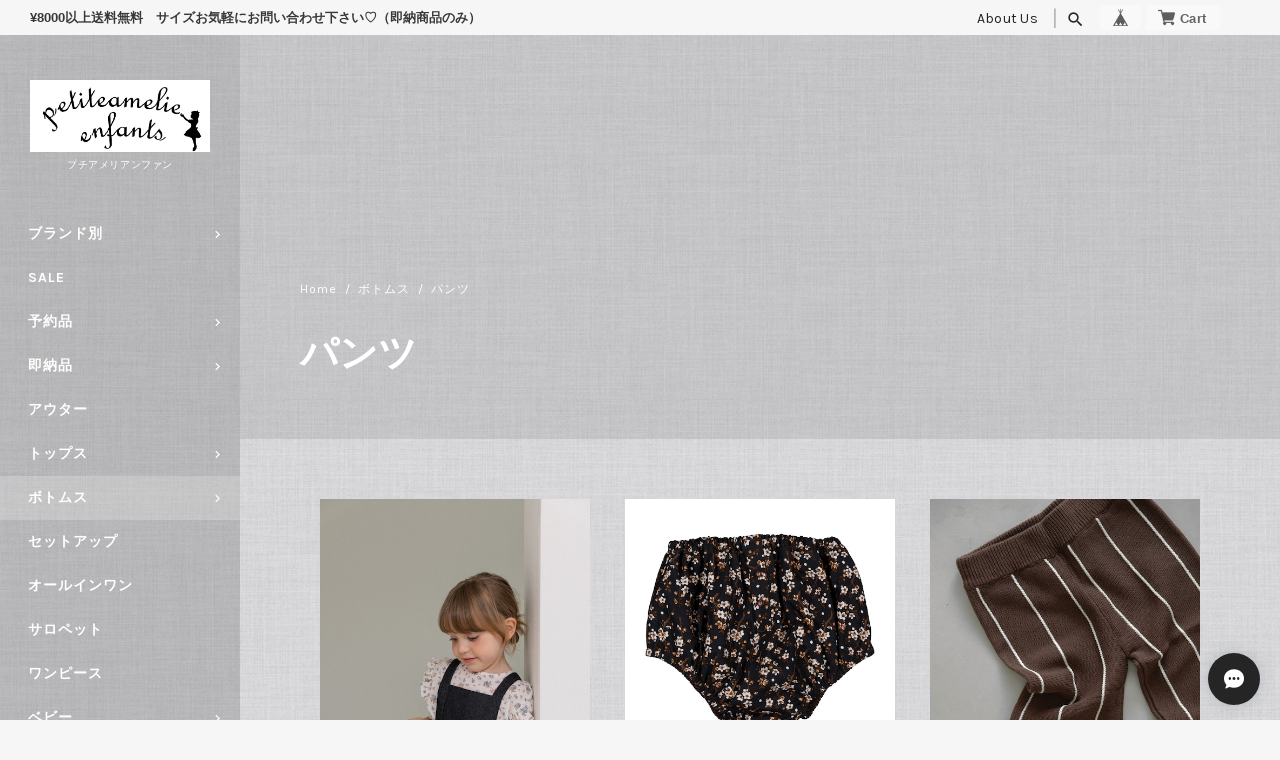

--- FILE ---
content_type: text/html; charset=UTF-8
request_url: https://shop.petiteamelie-japan.com/categories/4632750
body_size: 35478
content:
<!DOCTYPE html>
<html lang="ja">
<head>

<link rel="stylesheet" type="text/css" href="https://cf-baseassets.thebase.in/35cc0ded8818f69aced384e31c88b417/asset/shop/BASEshop-c04794395695aab12cc9.css"/>
	<meta charset="utf-8">
	<meta name="viewport" content="width=device-width, initial-scale=1.0, maximum-scale=1.0, user-scalable=no" />
	<meta name="copyright" content="BASEInc" />
	<title>パンツ | プチアメリアンファン|海外ブランド子供服♡ヨーロッパ</title>
	
	<link rel='icon' type='image/png' href='//static.thebase.in/favicon.png' />
<link rel='apple-touch-icon' sizes='180x180' href='//static.thebase.in/apple-touch-icon.png' />
<link rel='apple-touch-icon-precomposed' href='//static.thebase.in/apple-touch-icon.png' />

	<meta name="BASE-Theme-Name" content="Edition">
	<meta name="BASE-Theme-Version" content="1.05">
	
			<meta name="description" content="海外、ヨーロッパ、オーストラリア、韓国からの輸入子供服を取り揃えているプチアメリアンファンです。ブランドネームの商品はすべてメーカーより直接仕入れている正規品です。取り扱いブランドはGrown、guapoo、belle&amp;sun,maisonmarelle,monbebe,aosta,milkbalm,anneshirley などです。シンプルながら大人っぽい洗練されたデザイン、くすみカラーに魅力を感じ、シーズンごとに最先端のアイテムをセレクトしご紹介しています。日本のメーカーも雰囲気のあうブランドpetitmig などをセレクトしています。大切なお子様の毎日を彩る、お気に入りの1着とお母さまのおしゃれを彩るアクセサリーを見つけていただければ嬉しいです。⚠ご注文の前に必ずショッピングガイドをご覧ください。■ shopping guide ■https://shop.petiteamelie-japan.com/items/66597322ごあいさつはじめまして。子供服のお店「Petit amelie enfans（プチアメリアンファン）」をしております店主のマキと申します。現在８歳の男の子の子育てに日々奮闘しています。子どもたちとお母さんが笑顔になれるお店にしたいと思ってます。何かご質問等ありましたら一番早くお答えできるのはpetiteamelieenfants@gmail.comInstagram @ petite_amelie_enfantsへDMとなりますのでよろしくお願いします。プチアメリアンファン　さわみ" />
<meta name="keywords" content="パンツ | プチアメリアンファン|海外ブランド子供服♡ヨーロッパ,BASE,EC,store,ネットショップ,コマース,作成" />
<meta property="fb:app_id" content="350947278320210" />
<meta property="og:description" content="海外、ヨーロッパ、オーストラリア、韓国からの輸入子供服を取り揃えているプチアメリアンファンです。ブランドネームの商品はすべてメーカーより直接仕入れている正規品です。取り扱いブランドはGrown、guapoo、belle&amp;sun,maisonmarelle,monbebe,aosta,milkbalm,anneshirley などです。シンプルながら大人っぽい洗練されたデザイン、くすみカラーに魅力を感じ、シーズンごとに最先端のアイテムをセレクトしご紹介しています。日本のメーカーも雰囲気のあうブランドpetitmig などをセレクトしています。大切なお子様の毎日を彩る、お気に入りの1着とお母さまのおしゃれを彩るアクセサリーを見つけていただければ嬉しいです。⚠ご注文の前に必ずショッピングガイドをご覧ください。■ shopping guide ■https://shop.petiteamelie-japan.com/items/66597322ごあいさつはじめまして。子供服のお店「Petit amelie enfans（プチアメリアンファン）」をしております店主のマキと申します。現在８歳の男の子の子育てに日々奮闘しています。子どもたちとお母さんが笑顔になれるお店にしたいと思ってます。何かご質問等ありましたら一番早くお答えできるのはpetiteamelieenfants@gmail.comInstagram @ petite_amelie_enfantsへDMとなりますのでよろしくお願いします。プチアメリアンファン　さわみ" />
<meta property="og:title" content="パンツ | プチアメリアンファン|海外ブランド子供服♡ヨーロッパ powered by BASE" />
<meta property="og:image" content="https://baseec-img-mng.akamaized.net/images/user/logo/b1bc190b4829ea83ada5047bb5607281.jpg?imformat=generic&q=90&im=Resize,width=1200,height=1200,aspect=fit,type=normal;Crop,width=1200,height=1200,gravity=Center,allowExpansion" />
<meta property="og:url" content="https://shop.petiteamelie-japan.com/categories/4632750" />
<meta property="og:site_name" content="パンツ | プチアメリアンファン|海外ブランド子供服♡ヨーロッパ powered by BASE" />
<meta property="og:type" content="website" />
<meta name="twitter:card" content="summary_large_image" />
		<meta name="twitter:site" content="@BASEec" />
	<meta name="twitter:url" content="https://shop.petiteamelie-japan.com/categories/4632750" />
<meta name="twitter:title" content="パンツ | プチアメリアンファン|海外ブランド子供服♡ヨーロッパ powered by BASE" />
<meta name="twitter:description" content="海外、ヨーロッパ、オーストラリア、韓国からの輸入子供服を取り揃えているプチアメリアンファンです。ブランドネームの商品はすべてメーカーより直接仕入れている正規品です。取り扱いブランドはGrown、guapoo、belle&amp;sun,maisonmarelle,monbebe,aosta,milkbalm,anneshirley などです。シンプルながら大人っぽい洗練されたデザイン、くすみカラーに魅力を感じ、シーズンごとに最先端のアイテムをセレクトしご紹介しています。日本のメーカーも雰囲気のあうブランドpetitmig などをセレクトしています。大切なお子様の毎日を彩る、お気に入りの1着とお母さまのおしゃれを彩るアクセサリーを見つけていただければ嬉しいです。⚠ご注文の前に必ずショッピングガイドをご覧ください。■ shopping guide ■https://shop.petiteamelie-japan.com/items/66597322ごあいさつはじめまして。子供服のお店「Petit amelie enfans（プチアメリアンファン）」をしております店主のマキと申します。現在８歳の男の子の子育てに日々奮闘しています。子どもたちとお母さんが笑顔になれるお店にしたいと思ってます。何かご質問等ありましたら一番早くお答えできるのはpetiteamelieenfants@gmail.comInstagram @ petite_amelie_enfantsへDMとなりますのでよろしくお願いします。プチアメリアンファン　さわみ" />
<meta name="twitter:image" content="https://baseec-img-mng.akamaized.net/images/user/logo/b1bc190b4829ea83ada5047bb5607281.jpg?imformat=generic&q=90&im=Resize,width=1200,height=1200,aspect=fit,type=normal;Crop,width=1200,height=1200,gravity=Center,allowExpansion" />

			
		
	
	<link rel="stylesheet" href="https://basefile.akamaized.net/ymtk/63994ebc61654/edition105.min.css" type="text/css">
	<link rel="stylesheet" href="https://basefile.akamaized.net/ymtk/634f591f77a63/sidenav.min.css" type="text/css">
	<script src="https://ajax.googleapis.com/ajax/libs/jquery/3.6.0/jquery.min.js"></script>
	<script src="https://code.jquery.com/jquery-migrate-3.3.2.min.js"></script>
	<script src="/js/change_status.js?1765345696526"></script>
	<script src="https://basefile.akamaized.net/ymtk/634f59c43ef47/megamenu.min.js"></script>
	<script src="https://basefile.akamaized.net/ymtk/631960d485ea7/back-to-top.js"></script>

			
	
    <script>
        window.WebFontConfig = {
        google: { families: ['Lato','Karla:400,700','Noto+Sans+JP:400,600','Crimson+Pro','Jost:500','Material+Icons','Satisfy'] },
        active: function() {
            sessionStorage.fonts = true;
        }
        };
        (function() {
        var wf = document.createElement('script');
        wf.src = 'https://ajax.googleapis.com/ajax/libs/webfont/1.6.26/webfont.js';
        wf.type = 'text/javascript';
        wf.async = 'true';
        var s = document.getElementsByTagName('script')[0];
        s.parentNode.insertBefore(wf, s);
        })();
    </script>
		<link href='https://fonts.googleapis.com/earlyaccess/hannari.css' rel="stylesheet">
	
	<script type="text/javascript">
		var startPos = 0,winScrollTop = 0;	
		$(window).on('scroll',function(){
			winScrollTop = $(this).scrollTop();
			if (winScrollTop >= startPos) {
				if(winScrollTop >= 60){
					$('.headerCntrl, .shoplogoCntrol').addClass('unpinned');
				}
			} else {
				$('.headerCntrl, .shoplogoCntrol').removeClass('unpinned');
			}
			startPos = winScrollTop;
		});

		$(function() {
				var height=$(".headerCntrl").height();
				$("#headermargin").css("margin-top", height - 20);
		});
	</script>
		
	<style type="text/css">	
	header,#mainHeader h1 a,.headnav li a, .breadcrumb,.breadcrumb li,.breadcrumb li a,body, a { color: #444;}
			body .mainArea, a,
		.loader,.communityMain a,
		.breadcrumb,.breadcrumb li,.breadcrumb li a,
		.category .menu-dropdown-icon:before,
		#item_page_wrap p a, .static_wrap p a, .blog_body a,
		#reviews h2.review01__title:before,
		#item_page_wrap #itemAttention, #item_page_wrap #purchase_form #itemSelect label, .ageVerificationWarning,
		.attention.salesPeriod,.actionbox .comingSoon,
		.preOrder__label,.lottery__label, .takeout__label { color:#795648 !important; }
		.hc-nav-trigger span, .hc-nav-trigger span::before, .hc-nav-trigger span::after{ background-color: #795648;}
		#item_page_wrap p a, .static_wrap p a,.static_wrap #privacy a, .blog_body a, .ChildCategories li a,
		.actionbox .comingSoon,.preOrder__label,.lottery__label, .takeout__label,.attention.salesPeriod,.preOrder__data.lottery__data,.takeout__data {border-color: #795648;}
	
		#mainHeader{background: #f6f6f6;}
		
		#mainHeader,.headMessage a, headerwrap a,
	.headnav li a,
	.headnav li a:visited,
	.headnav li.searchicon,.headnav li.searchicon a,
	.headnav #i18 select, .headnav #i18 select,
	.headnav #i18 .lang:before, .headnav #i18 .currency:before,
	.headnav .info::after { color:#222 !important;}
	#logo span{ color:#222;}
	
		.sidebarColor .sideArea, .sidebarColor #headerwrap,.pagetop a {background-color: #222;}
	.sidebarColor .hc-offcanvas-nav .nav-container, .sidebarColor .hc-offcanvas-nav .nav-wrapper, .sidebarColor .hc-offcanvas-nav ul {background-color: #222;}
	
	
		#shoplogo h1 a span.logoText, .sideArea, .sideArea a, .category .menu-dropdown-icon:before,.tagline,
	.hc-offcanvas-nav a, .hc-offcanvas-nav .nav-item,.pagetop a { color: #fff !important;}
	.hc-nav-trigger span, .hc-nav-trigger span::before, .hc-nav-trigger span::after {background-color: #fff !important;}
	.hc-offcanvas-nav span.nav-next::before, .hc-offcanvas-nav li.nav-back span::before { border-color: #fff ;}
		
	#mainHeader h1, #logo { font-family: 'Lato',serif; }
		
			#MainVisual .hero p,
		#MainVisual .hero h2,
		.flexslider .slides .first .hero p,
		.flexslider .slides .first .hero h2 { color: #ffffff;}
		#MainVisual .hero,.flexslider .slides .first .hero { border-color:#ffffff;}	
		.flexslider .slides .second .hero p,
		.flexslider .slides .second .hero h2 { color: #ffffff;}
		.flexslider .slides .second .hero { border-color:#ffffff;}	
		.flexslider .slides .third .hero p,
		.flexslider .slides .third .hero h2 { color: #ffffff;}
		.flexslider .slides .third .hero { border-color:#ffffff;}	
			
			
		#MainVisual .hero a,
		.flexslider .hero a,
		.salesStatus,
		#moreItems a,
		#viewmorebtn a,
		#item_page_wrap #purchase_form .purchaseButton__btn,
		#item_page_wrap #purchase_form .purchaseButton__btn:hover,
		.inquirySection .control-panel input#buttonLeave,
		.inquirySection .control-panel input#buttonLeave:hover,
		.blogtop a.button,
		.mailMagazineSubscribe_form button,
		#collections.pointcolor .catcard .card-title span { background: #795648;}
		.review01__tab:after {border: 2px solid #795648 !important;}
		.utility .read_more a:before,
		.topIntro .read_more a:before,
		.BlogPinnedArticle a:before { color:#795648; }

					.hero a,
			#moreItems a,
			#viewmorebtn a,
			.salesStatus,
			#item_page_wrap #purchase_form .purchaseButton__btn,
			#item_page_wrap #purchase_form .purchaseButton__btn:hover,
			.inquirySection .control-panel input#buttonLeave,
			.inquirySection .control-panel input#buttonLeave:hover,
			.blogtop a.button,
			.mailMagazineSubscribe_form button,
			#collections.pointcolor .catcard .card-title a{ color: #fff !important;}
			
					
			#homecatvisual .hero,
		#homecatvisual .hero a { color: #ffffff !important; }
		#homecatvisual .hero a { border-color: #ffffff; }
		
			.utility.textbanner { background:#4CAF50;}
				
	.utility.payment ul li, .utility.shipping .banner {background: rgba(0,0,0, 0.06);}
	
			#verticalTiles .tile.first span,
		#MainVisual span,
		.flexslider li.first {background-image: url(https://baseec-img-mng.akamaized.net/images/shop_front/petiteamelie-fashionstore-jp/298cec6099075b37db2fd3493d52ba0e.png);}
				@media (max-width: 768px){
			#MainVisual span,
			.flexslider li.first {background-image: url(https://baseec-img-mng.akamaized.net/images/shop_front/petiteamelie-fashionstore-jp/0dcaf45caeec24907b32d361c94f49a0.png);}
            #MainVisual span.left, .flexslider li.first.left,
            #MainVisual span.right, .flexslider li.first.right { background-position: center center !important;}
		}
						#verticalTiles .tile.second,
		.flexslider li.second {background-image: url(https://baseec-img-mng.akamaized.net/images/shop_front/petiteamelie-fashionstore-jp/6876a24dd91d8d4a07777b41e7682188.jpeg);}
				@media (max-width: 768px){
			.flexslider li.second {background-image: url(https://baseec-img-mng.akamaized.net/images/shop_front/petiteamelie-fashionstore-jp/8126c1c25cd16f7c7f49bd5f7160c3e4.jpeg);}
            .flexslider li.second.left,
            .flexslider li.second.right { background-position: center center !important;}
			}
				
	
		.mailMagazine.visual { background-image: url(/img/1px.png);}
	
		</style>
	
	
	
<style type="text/css">
body { 
            background-image: url("https://static.thebase.in/img/shop_theme/background/bgi-026.png");
            
         }
</style>

	<script type="text/javascript">
	var _gaq = _gaq || [];
	var gtag = gtag || function(){};
</script>
			<script>
window.dataLayer = window.dataLayer || [];
window.dataLayer.push({

	
						'shopTheme': "my_theme_57425",
		
				'shopId': "petiteamelie-fashionstore-jp",

				
				
				
	
		});
</script>


<!-- Google Tag Manager for thebase.in-->
<noscript><iframe src="//www.googletagmanager.com/ns.html?id=GTM-K652NBTK"
height="0" width="0" style="display:none;visibility:hidden"></iframe></noscript>
<script>(function(w,d,s,l,i){w[l]=w[l]||[];w[l].push({'gtm.start':
new Date().getTime(),event:'gtm.js'});var f=d.getElementsByTagName(s)[0],
j=d.createElement(s),dl=l!='dataLayer'?'&l='+l:'';j.async=true;j.src=
'//www.googletagmanager.com/gtm.js?id='+i+dl;f.parentNode.insertBefore(j,f);
})(window,document,'script','dataLayer','GTM-K652NBTK');</script>
<!-- End Google Tag Manager -->

<script type="text/javascript">


</script>

	





	<!-- Facebook Pixel Code -->
	<script>
		!function(f,b,e,v,n,t,s){if(f.fbq)return;n=f.fbq=function(){n.callMethod?
			n.callMethod.apply(n,arguments):n.queue.push(arguments)};if(!f._fbq)f._fbq=n;
			n.push=n;n.loaded=!0;n.version='2.0';n.queue=[];t=b.createElement(e);t.async=!0;
			t.src=v;s=b.getElementsByTagName(e)[0];s.parentNode.insertBefore(t,s)}(window,
			document,'script','https://connect.facebook.net/en_US/fbevents.js');

			
		fbq('init', '877498583077069', {}, { agent: 'plthebase' });
		fbq('trackSingle', '877498583077069', 'PageView');

				data = null;
				if (data) {
			(function(data) {
				window.addEventListener('load', function() {
					$.ajax({
						type: 'POST',
						url: "https://shop.petiteamelie-japan.com/facebook/conversion/",
						dataType: 'json',
						data: data,
						success: function (data) {},
					})
				})
			})(data)
		}

	</script>
	<!-- End Facebook Pixel Code -->





		<link rel="alternate" type="application/rss+xml" title="プチアメリアンファン|海外ブランド子供服♡ヨーロッパ" href="https://shop.petiteamelie-japan.com/blog/feed" />
	<script>function dateSetFunc(t){var e=new Date(t);return t=e.getFullYear()+"."+twoDigit(e.getMonth()+1)+"."+twoDigit(e.getDate())}function twoDigit(t){return t="0"+t,d2=t.substr(t.length-2,2),d2}$(function(){$.ajax({url:"https://shop.petiteamelie-japan.com/blog/feed",type:"GET",dataType:"xml"}).done(function(t){$("#rss").wrapInner("<ul></ul>"),$("item",t).each(function(t){var e=$("link",this).text(),i=$("title",this).text(),n='<li><div class="newsimg"><a href="'+e+'"><img src="'+$("image",this).text()+'"></div><div class="newstitle">'+i+'</div><div class="newsdate">'+dateSetFunc($("pubDate",this).text())+"</div></a></li>";if(3===t)return!1;$("#rss").find("ul").append(n)})})});</script>
		
	
	<script type="text/javascript">
		$(document).ready(function(){
			$('a[href="#search"]').on('click', function(event) {                    
				$('#searchwrap').addClass('open');
				$('#searchwrap input[type="search"]').focus();
			});            
			$('#searchwrap, #searchwrap button.close').on('click keyup', function(event) {
				if (event.target == this || event.target.className == 'close' || event.keyCode == 27) {
					$(this).removeClass('open');
				}
			});            
		});		
		</script>

	
		<script src="https://basefile.akamaized.net/ymtk/62d657d3cada4/activelocation.js"></script>
		<script type="text/javascript">$(document).ready(function(){var a=location.href.split("/"),e=a[a.length-1];$("div#category-header").addClass("cat"+e)});</script>
	<style>
	.cat6833427 { background-image: url(https://baseec-img-mng.akamaized.net/images/shop_front/petiteamelie-fashionstore-jp/0c40278d16a6edc69422b6b46a516fbb.jpg);}.cat5790797 { background-image: url(https://baseec-img-mng.akamaized.net/images/shop_front/petiteamelie-fashionstore-jp/aec873018ecbf91af7425ed8a1a08b30.jpg);}.cat5452109 { background-image: url(https://baseec-img-mng.akamaized.net/images/shop_front/petiteamelie-fashionstore-jp/03a6b559ce398c50fbaa04dc7703bed9.jpg);}.cat5458021 { background-image: url(https://baseec-img-mng.akamaized.net/images/shop_front/petiteamelie-fashionstore-jp/e0480c9824721527d3668179904d5f9d.jpg);}.cat6873641 { background-image: url(https://baseec-img-mng.akamaized.net/images/shop_front/petiteamelie-fashionstore-jp/1f1dd2ca906cd9fa6f4d495c1d6a54e8.jpg);}.cat6219994 { background-image: url(https://baseec-img-mng.akamaized.net/images/shop_front/petiteamelie-fashionstore-jp/62f8511db3056599051cceea94862656.jpg);}.cat6145031 { background-image: url(https://baseec-img-mng.akamaized.net/images/shop_front/petiteamelie-fashionstore-jp/52f3b78a41d96d75f69fe88aed7e3c18.png);}.cat6139969 { background-image: url(https://baseec-img-mng.akamaized.net/images/shop_front/petiteamelie-fashionstore-jp/3d8188f178c5d743767c878056bcc913.jpg);}	#category-header,.breadcrumb li,.breadcrumb li a { color:#fff !important;}	</style>
		
	

		<script src="https://basefile.akamaized.net/ymtk/638a9d914c0b1/scrollfader3.js"></script>
	<link rel="stylesheet" type="text/css" href="https://basefile.akamaized.net/ymtk/638a9d83a0b41/scrollfader.css">
	<meta name="google-site-verification" content="CmUWybT_vDAvayJP-E5Nj1l4_jBrBUztTdmCW8pvBNs" />
<meta name="cot:primaryColor" content="#252525"><meta name="cot:accentColor" content="#FFB800"><meta name="cot:textColor" content="#795648"><meta name="cot:lightTextColor" content="#ffffff"><meta name="cot:complementaryColor" content="#252525"><meta name="cot:titleColor" content="#795648">

	

	<script type="text/javascript">
		;window.NREUM||(NREUM={});NREUM.init={distributed_tracing:{enabled:true},privacy:{cookies_enabled:true},ajax:{deny_list:["bam.nr-data.net"]}};

		;NREUM.loader_config={accountID:"2907216",trustKey:"2804831",agentID:"663072695",licenseKey:"NRJS-4c41e18b2dabf750af0",applicationID:"663072695"}
		;NREUM.info={beacon:"bam.nr-data.net",errorBeacon:"bam.nr-data.net",licenseKey:"NRJS-4c41e18b2dabf750af0",applicationID:"663072695",sa:1}

		;/*! For license information please see nr-loader-spa-1.236.0.min.js.LICENSE.txt */
		(()=>{"use strict";var e,t,r={5763:(e,t,r)=>{r.d(t,{P_:()=>l,Mt:()=>g,C5:()=>s,DL:()=>v,OP:()=>T,lF:()=>D,Yu:()=>y,Dg:()=>h,CX:()=>c,GE:()=>b,sU:()=>_});var n=r(8632),i=r(9567);const o={beacon:n.ce.beacon,errorBeacon:n.ce.errorBeacon,licenseKey:void 0,applicationID:void 0,sa:void 0,queueTime:void 0,applicationTime:void 0,ttGuid:void 0,user:void 0,account:void 0,product:void 0,extra:void 0,jsAttributes:{},userAttributes:void 0,atts:void 0,transactionName:void 0,tNamePlain:void 0},a={};function s(e){if(!e)throw new Error("All info objects require an agent identifier!");if(!a[e])throw new Error("Info for ".concat(e," was never set"));return a[e]}function c(e,t){if(!e)throw new Error("All info objects require an agent identifier!");a[e]=(0,i.D)(t,o),(0,n.Qy)(e,a[e],"info")}var u=r(7056);const d=()=>{const e={blockSelector:"[data-nr-block]",maskInputOptions:{password:!0}};return{allow_bfcache:!0,privacy:{cookies_enabled:!0},ajax:{deny_list:void 0,enabled:!0,harvestTimeSeconds:10},distributed_tracing:{enabled:void 0,exclude_newrelic_header:void 0,cors_use_newrelic_header:void 0,cors_use_tracecontext_headers:void 0,allowed_origins:void 0},session:{domain:void 0,expiresMs:u.oD,inactiveMs:u.Hb},ssl:void 0,obfuscate:void 0,jserrors:{enabled:!0,harvestTimeSeconds:10},metrics:{enabled:!0},page_action:{enabled:!0,harvestTimeSeconds:30},page_view_event:{enabled:!0},page_view_timing:{enabled:!0,harvestTimeSeconds:30,long_task:!1},session_trace:{enabled:!0,harvestTimeSeconds:10},harvest:{tooManyRequestsDelay:60},session_replay:{enabled:!1,harvestTimeSeconds:60,sampleRate:.1,errorSampleRate:.1,maskTextSelector:"*",maskAllInputs:!0,get blockClass(){return"nr-block"},get ignoreClass(){return"nr-ignore"},get maskTextClass(){return"nr-mask"},get blockSelector(){return e.blockSelector},set blockSelector(t){e.blockSelector+=",".concat(t)},get maskInputOptions(){return e.maskInputOptions},set maskInputOptions(t){e.maskInputOptions={...t,password:!0}}},spa:{enabled:!0,harvestTimeSeconds:10}}},f={};function l(e){if(!e)throw new Error("All configuration objects require an agent identifier!");if(!f[e])throw new Error("Configuration for ".concat(e," was never set"));return f[e]}function h(e,t){if(!e)throw new Error("All configuration objects require an agent identifier!");f[e]=(0,i.D)(t,d()),(0,n.Qy)(e,f[e],"config")}function g(e,t){if(!e)throw new Error("All configuration objects require an agent identifier!");var r=l(e);if(r){for(var n=t.split("."),i=0;i<n.length-1;i++)if("object"!=typeof(r=r[n[i]]))return;r=r[n[n.length-1]]}return r}const p={accountID:void 0,trustKey:void 0,agentID:void 0,licenseKey:void 0,applicationID:void 0,xpid:void 0},m={};function v(e){if(!e)throw new Error("All loader-config objects require an agent identifier!");if(!m[e])throw new Error("LoaderConfig for ".concat(e," was never set"));return m[e]}function b(e,t){if(!e)throw new Error("All loader-config objects require an agent identifier!");m[e]=(0,i.D)(t,p),(0,n.Qy)(e,m[e],"loader_config")}const y=(0,n.mF)().o;var w=r(385),x=r(6818);const A={buildEnv:x.Re,bytesSent:{},queryBytesSent:{},customTransaction:void 0,disabled:!1,distMethod:x.gF,isolatedBacklog:!1,loaderType:void 0,maxBytes:3e4,offset:Math.floor(w._A?.performance?.timeOrigin||w._A?.performance?.timing?.navigationStart||Date.now()),onerror:void 0,origin:""+w._A.location,ptid:void 0,releaseIds:{},session:void 0,xhrWrappable:"function"==typeof w._A.XMLHttpRequest?.prototype?.addEventListener,version:x.q4},E={};function T(e){if(!e)throw new Error("All runtime objects require an agent identifier!");if(!E[e])throw new Error("Runtime for ".concat(e," was never set"));return E[e]}function _(e,t){if(!e)throw new Error("All runtime objects require an agent identifier!");E[e]=(0,i.D)(t,A),(0,n.Qy)(e,E[e],"runtime")}function D(e){return function(e){try{const t=s(e);return!!t.licenseKey&&!!t.errorBeacon&&!!t.applicationID}catch(e){return!1}}(e)}},9567:(e,t,r)=>{r.d(t,{D:()=>i});var n=r(50);function i(e,t){try{if(!e||"object"!=typeof e)return(0,n.Z)("Setting a Configurable requires an object as input");if(!t||"object"!=typeof t)return(0,n.Z)("Setting a Configurable requires a model to set its initial properties");const r=Object.create(Object.getPrototypeOf(t),Object.getOwnPropertyDescriptors(t)),o=0===Object.keys(r).length?e:r;for(let a in o)if(void 0!==e[a])try{"object"==typeof e[a]&&"object"==typeof t[a]?r[a]=i(e[a],t[a]):r[a]=e[a]}catch(e){(0,n.Z)("An error occurred while setting a property of a Configurable",e)}return r}catch(e){(0,n.Z)("An error occured while setting a Configurable",e)}}},6818:(e,t,r)=>{r.d(t,{Re:()=>i,gF:()=>o,q4:()=>n});const n="1.236.0",i="PROD",o="CDN"},385:(e,t,r)=>{r.d(t,{FN:()=>a,IF:()=>u,Nk:()=>f,Tt:()=>s,_A:()=>o,il:()=>n,pL:()=>c,v6:()=>i,w1:()=>d});const n="undefined"!=typeof window&&!!window.document,i="undefined"!=typeof WorkerGlobalScope&&("undefined"!=typeof self&&self instanceof WorkerGlobalScope&&self.navigator instanceof WorkerNavigator||"undefined"!=typeof globalThis&&globalThis instanceof WorkerGlobalScope&&globalThis.navigator instanceof WorkerNavigator),o=n?window:"undefined"!=typeof WorkerGlobalScope&&("undefined"!=typeof self&&self instanceof WorkerGlobalScope&&self||"undefined"!=typeof globalThis&&globalThis instanceof WorkerGlobalScope&&globalThis),a=""+o?.location,s=/iPad|iPhone|iPod/.test(navigator.userAgent),c=s&&"undefined"==typeof SharedWorker,u=(()=>{const e=navigator.userAgent.match(/Firefox[/\s](\d+\.\d+)/);return Array.isArray(e)&&e.length>=2?+e[1]:0})(),d=Boolean(n&&window.document.documentMode),f=!!navigator.sendBeacon},1117:(e,t,r)=>{r.d(t,{w:()=>o});var n=r(50);const i={agentIdentifier:"",ee:void 0};class o{constructor(e){try{if("object"!=typeof e)return(0,n.Z)("shared context requires an object as input");this.sharedContext={},Object.assign(this.sharedContext,i),Object.entries(e).forEach((e=>{let[t,r]=e;Object.keys(i).includes(t)&&(this.sharedContext[t]=r)}))}catch(e){(0,n.Z)("An error occured while setting SharedContext",e)}}}},8e3:(e,t,r)=>{r.d(t,{L:()=>d,R:()=>c});var n=r(2177),i=r(1284),o=r(4322),a=r(3325);const s={};function c(e,t){const r={staged:!1,priority:a.p[t]||0};u(e),s[e].get(t)||s[e].set(t,r)}function u(e){e&&(s[e]||(s[e]=new Map))}function d(){let e=arguments.length>0&&void 0!==arguments[0]?arguments[0]:"",t=arguments.length>1&&void 0!==arguments[1]?arguments[1]:"feature";if(u(e),!e||!s[e].get(t))return a(t);s[e].get(t).staged=!0;const r=[...s[e]];function a(t){const r=e?n.ee.get(e):n.ee,a=o.X.handlers;if(r.backlog&&a){var s=r.backlog[t],c=a[t];if(c){for(var u=0;s&&u<s.length;++u)f(s[u],c);(0,i.D)(c,(function(e,t){(0,i.D)(t,(function(t,r){r[0].on(e,r[1])}))}))}delete a[t],r.backlog[t]=null,r.emit("drain-"+t,[])}}r.every((e=>{let[t,r]=e;return r.staged}))&&(r.sort(((e,t)=>e[1].priority-t[1].priority)),r.forEach((e=>{let[t]=e;a(t)})))}function f(e,t){var r=e[1];(0,i.D)(t[r],(function(t,r){var n=e[0];if(r[0]===n){var i=r[1],o=e[3],a=e[2];i.apply(o,a)}}))}},2177:(e,t,r)=>{r.d(t,{c:()=>f,ee:()=>u});var n=r(8632),i=r(2210),o=r(1284),a=r(5763),s="nr@context";let c=(0,n.fP)();var u;function d(){}function f(e){return(0,i.X)(e,s,l)}function l(){return new d}function h(){u.aborted=!0,u.backlog={}}c.ee?u=c.ee:(u=function e(t,r){var n={},c={},f={},g=!1;try{g=16===r.length&&(0,a.OP)(r).isolatedBacklog}catch(e){}var p={on:b,addEventListener:b,removeEventListener:y,emit:v,get:x,listeners:w,context:m,buffer:A,abort:h,aborted:!1,isBuffering:E,debugId:r,backlog:g?{}:t&&"object"==typeof t.backlog?t.backlog:{}};return p;function m(e){return e&&e instanceof d?e:e?(0,i.X)(e,s,l):l()}function v(e,r,n,i,o){if(!1!==o&&(o=!0),!u.aborted||i){t&&o&&t.emit(e,r,n);for(var a=m(n),s=w(e),d=s.length,f=0;f<d;f++)s[f].apply(a,r);var l=T()[c[e]];return l&&l.push([p,e,r,a]),a}}function b(e,t){n[e]=w(e).concat(t)}function y(e,t){var r=n[e];if(r)for(var i=0;i<r.length;i++)r[i]===t&&r.splice(i,1)}function w(e){return n[e]||[]}function x(t){return f[t]=f[t]||e(p,t)}function A(e,t){var r=T();p.aborted||(0,o.D)(e,(function(e,n){t=t||"feature",c[n]=t,t in r||(r[t]=[])}))}function E(e){return!!T()[c[e]]}function T(){return p.backlog}}(void 0,"globalEE"),c.ee=u)},5546:(e,t,r)=>{r.d(t,{E:()=>n,p:()=>i});var n=r(2177).ee.get("handle");function i(e,t,r,i,o){o?(o.buffer([e],i),o.emit(e,t,r)):(n.buffer([e],i),n.emit(e,t,r))}},4322:(e,t,r)=>{r.d(t,{X:()=>o});var n=r(5546);o.on=a;var i=o.handlers={};function o(e,t,r,o){a(o||n.E,i,e,t,r)}function a(e,t,r,i,o){o||(o="feature"),e||(e=n.E);var a=t[o]=t[o]||{};(a[r]=a[r]||[]).push([e,i])}},3239:(e,t,r)=>{r.d(t,{bP:()=>s,iz:()=>c,m$:()=>a});var n=r(385);let i=!1,o=!1;try{const e={get passive(){return i=!0,!1},get signal(){return o=!0,!1}};n._A.addEventListener("test",null,e),n._A.removeEventListener("test",null,e)}catch(e){}function a(e,t){return i||o?{capture:!!e,passive:i,signal:t}:!!e}function s(e,t){let r=arguments.length>2&&void 0!==arguments[2]&&arguments[2],n=arguments.length>3?arguments[3]:void 0;window.addEventListener(e,t,a(r,n))}function c(e,t){let r=arguments.length>2&&void 0!==arguments[2]&&arguments[2],n=arguments.length>3?arguments[3]:void 0;document.addEventListener(e,t,a(r,n))}},4402:(e,t,r)=>{r.d(t,{Ht:()=>u,M:()=>c,Rl:()=>a,ky:()=>s});var n=r(385);const i="xxxxxxxx-xxxx-4xxx-yxxx-xxxxxxxxxxxx";function o(e,t){return e?15&e[t]:16*Math.random()|0}function a(){const e=n._A?.crypto||n._A?.msCrypto;let t,r=0;return e&&e.getRandomValues&&(t=e.getRandomValues(new Uint8Array(31))),i.split("").map((e=>"x"===e?o(t,++r).toString(16):"y"===e?(3&o()|8).toString(16):e)).join("")}function s(e){const t=n._A?.crypto||n._A?.msCrypto;let r,i=0;t&&t.getRandomValues&&(r=t.getRandomValues(new Uint8Array(31)));const a=[];for(var s=0;s<e;s++)a.push(o(r,++i).toString(16));return a.join("")}function c(){return s(16)}function u(){return s(32)}},7056:(e,t,r)=>{r.d(t,{Bq:()=>n,Hb:()=>o,oD:()=>i});const n="NRBA",i=144e5,o=18e5},7894:(e,t,r)=>{function n(){return Math.round(performance.now())}r.d(t,{z:()=>n})},7243:(e,t,r)=>{r.d(t,{e:()=>o});var n=r(385),i={};function o(e){if(e in i)return i[e];if(0===(e||"").indexOf("data:"))return{protocol:"data"};let t;var r=n._A?.location,o={};if(n.il)t=document.createElement("a"),t.href=e;else try{t=new URL(e,r.href)}catch(e){return o}o.port=t.port;var a=t.href.split("://");!o.port&&a[1]&&(o.port=a[1].split("/")[0].split("@").pop().split(":")[1]),o.port&&"0"!==o.port||(o.port="https"===a[0]?"443":"80"),o.hostname=t.hostname||r.hostname,o.pathname=t.pathname,o.protocol=a[0],"/"!==o.pathname.charAt(0)&&(o.pathname="/"+o.pathname);var s=!t.protocol||":"===t.protocol||t.protocol===r.protocol,c=t.hostname===r.hostname&&t.port===r.port;return o.sameOrigin=s&&(!t.hostname||c),"/"===o.pathname&&(i[e]=o),o}},50:(e,t,r)=>{function n(e,t){"function"==typeof console.warn&&(console.warn("New Relic: ".concat(e)),t&&console.warn(t))}r.d(t,{Z:()=>n})},2587:(e,t,r)=>{r.d(t,{N:()=>c,T:()=>u});var n=r(2177),i=r(5546),o=r(8e3),a=r(3325);const s={stn:[a.D.sessionTrace],err:[a.D.jserrors,a.D.metrics],ins:[a.D.pageAction],spa:[a.D.spa],sr:[a.D.sessionReplay,a.D.sessionTrace]};function c(e,t){const r=n.ee.get(t);e&&"object"==typeof e&&(Object.entries(e).forEach((e=>{let[t,n]=e;void 0===u[t]&&(s[t]?s[t].forEach((e=>{n?(0,i.p)("feat-"+t,[],void 0,e,r):(0,i.p)("block-"+t,[],void 0,e,r),(0,i.p)("rumresp-"+t,[Boolean(n)],void 0,e,r)})):n&&(0,i.p)("feat-"+t,[],void 0,void 0,r),u[t]=Boolean(n))})),Object.keys(s).forEach((e=>{void 0===u[e]&&(s[e]?.forEach((t=>(0,i.p)("rumresp-"+e,[!1],void 0,t,r))),u[e]=!1)})),(0,o.L)(t,a.D.pageViewEvent))}const u={}},2210:(e,t,r)=>{r.d(t,{X:()=>i});var n=Object.prototype.hasOwnProperty;function i(e,t,r){if(n.call(e,t))return e[t];var i=r();if(Object.defineProperty&&Object.keys)try{return Object.defineProperty(e,t,{value:i,writable:!0,enumerable:!1}),i}catch(e){}return e[t]=i,i}},1284:(e,t,r)=>{r.d(t,{D:()=>n});const n=(e,t)=>Object.entries(e||{}).map((e=>{let[r,n]=e;return t(r,n)}))},4351:(e,t,r)=>{r.d(t,{P:()=>o});var n=r(2177);const i=()=>{const e=new WeakSet;return(t,r)=>{if("object"==typeof r&&null!==r){if(e.has(r))return;e.add(r)}return r}};function o(e){try{return JSON.stringify(e,i())}catch(e){try{n.ee.emit("internal-error",[e])}catch(e){}}}},3960:(e,t,r)=>{r.d(t,{K:()=>a,b:()=>o});var n=r(3239);function i(){return"undefined"==typeof document||"complete"===document.readyState}function o(e,t){if(i())return e();(0,n.bP)("load",e,t)}function a(e){if(i())return e();(0,n.iz)("DOMContentLoaded",e)}},8632:(e,t,r)=>{r.d(t,{EZ:()=>u,Qy:()=>c,ce:()=>o,fP:()=>a,gG:()=>d,mF:()=>s});var n=r(7894),i=r(385);const o={beacon:"bam.nr-data.net",errorBeacon:"bam.nr-data.net"};function a(){return i._A.NREUM||(i._A.NREUM={}),void 0===i._A.newrelic&&(i._A.newrelic=i._A.NREUM),i._A.NREUM}function s(){let e=a();return e.o||(e.o={ST:i._A.setTimeout,SI:i._A.setImmediate,CT:i._A.clearTimeout,XHR:i._A.XMLHttpRequest,REQ:i._A.Request,EV:i._A.Event,PR:i._A.Promise,MO:i._A.MutationObserver,FETCH:i._A.fetch}),e}function c(e,t,r){let i=a();const o=i.initializedAgents||{},s=o[e]||{};return Object.keys(s).length||(s.initializedAt={ms:(0,n.z)(),date:new Date}),i.initializedAgents={...o,[e]:{...s,[r]:t}},i}function u(e,t){a()[e]=t}function d(){return function(){let e=a();const t=e.info||{};e.info={beacon:o.beacon,errorBeacon:o.errorBeacon,...t}}(),function(){let e=a();const t=e.init||{};e.init={...t}}(),s(),function(){let e=a();const t=e.loader_config||{};e.loader_config={...t}}(),a()}},7956:(e,t,r)=>{r.d(t,{N:()=>i});var n=r(3239);function i(e){let t=arguments.length>1&&void 0!==arguments[1]&&arguments[1],r=arguments.length>2?arguments[2]:void 0,i=arguments.length>3?arguments[3]:void 0;return void(0,n.iz)("visibilitychange",(function(){if(t)return void("hidden"==document.visibilityState&&e());e(document.visibilityState)}),r,i)}},1214:(e,t,r)=>{r.d(t,{em:()=>v,u5:()=>N,QU:()=>S,_L:()=>I,Gm:()=>L,Lg:()=>M,gy:()=>U,BV:()=>Q,Kf:()=>ee});var n=r(2177);const i="nr@original";var o=Object.prototype.hasOwnProperty,a=!1;function s(e,t){return e||(e=n.ee),r.inPlace=function(e,t,n,i,o){n||(n="");var a,s,c,u="-"===n.charAt(0);for(c=0;c<t.length;c++)d(a=e[s=t[c]])||(e[s]=r(a,u?s+n:n,i,s,o))},r.flag=i,r;function r(t,r,n,a,s){return d(t)?t:(r||(r=""),nrWrapper[i]=t,u(t,nrWrapper,e),nrWrapper);function nrWrapper(){var i,u,d,f;try{u=this,i=[...arguments],d="function"==typeof n?n(i,u):n||{}}catch(t){c([t,"",[i,u,a],d],e)}o(r+"start",[i,u,a],d,s);try{return f=t.apply(u,i)}catch(e){throw o(r+"err",[i,u,e],d,s),e}finally{o(r+"end",[i,u,f],d,s)}}}function o(r,n,i,o){if(!a||t){var s=a;a=!0;try{e.emit(r,n,i,t,o)}catch(t){c([t,r,n,i],e)}a=s}}}function c(e,t){t||(t=n.ee);try{t.emit("internal-error",e)}catch(e){}}function u(e,t,r){if(Object.defineProperty&&Object.keys)try{return Object.keys(e).forEach((function(r){Object.defineProperty(t,r,{get:function(){return e[r]},set:function(t){return e[r]=t,t}})})),t}catch(e){c([e],r)}for(var n in e)o.call(e,n)&&(t[n]=e[n]);return t}function d(e){return!(e&&e instanceof Function&&e.apply&&!e[i])}var f=r(2210),l=r(385);const h={},g=XMLHttpRequest,p="addEventListener",m="removeEventListener";function v(e){var t=function(e){return(e||n.ee).get("events")}(e);if(h[t.debugId]++)return t;h[t.debugId]=1;var r=s(t,!0);function i(e){r.inPlace(e,[p,m],"-",o)}function o(e,t){return e[1]}return"getPrototypeOf"in Object&&(l.il&&b(document,i),b(l._A,i),b(g.prototype,i)),t.on(p+"-start",(function(e,t){var n=e[1];if(null!==n&&("function"==typeof n||"object"==typeof n)){var i=(0,f.X)(n,"nr@wrapped",(function(){var e={object:function(){if("function"!=typeof n.handleEvent)return;return n.handleEvent.apply(n,arguments)},function:n}[typeof n];return e?r(e,"fn-",null,e.name||"anonymous"):n}));this.wrapped=e[1]=i}})),t.on(m+"-start",(function(e){e[1]=this.wrapped||e[1]})),t}function b(e,t){let r=e;for(;"object"==typeof r&&!Object.prototype.hasOwnProperty.call(r,p);)r=Object.getPrototypeOf(r);for(var n=arguments.length,i=new Array(n>2?n-2:0),o=2;o<n;o++)i[o-2]=arguments[o];r&&t(r,...i)}var y="fetch-",w=y+"body-",x=["arrayBuffer","blob","json","text","formData"],A=l._A.Request,E=l._A.Response,T="prototype",_="nr@context";const D={};function N(e){const t=function(e){return(e||n.ee).get("fetch")}(e);if(!(A&&E&&l._A.fetch))return t;if(D[t.debugId]++)return t;function r(e,r,n){var i=e[r];"function"==typeof i&&(e[r]=function(){var e,r=[...arguments],o={};t.emit(n+"before-start",[r],o),o[_]&&o[_].dt&&(e=o[_].dt);var a=i.apply(this,r);return t.emit(n+"start",[r,e],a),a.then((function(e){return t.emit(n+"end",[null,e],a),e}),(function(e){throw t.emit(n+"end",[e],a),e}))})}return D[t.debugId]=1,x.forEach((e=>{r(A[T],e,w),r(E[T],e,w)})),r(l._A,"fetch",y),t.on(y+"end",(function(e,r){var n=this;if(r){var i=r.headers.get("content-length");null!==i&&(n.rxSize=i),t.emit(y+"done",[null,r],n)}else t.emit(y+"done",[e],n)})),t}const O={},j=["pushState","replaceState"];function S(e){const t=function(e){return(e||n.ee).get("history")}(e);return!l.il||O[t.debugId]++||(O[t.debugId]=1,s(t).inPlace(window.history,j,"-")),t}var P=r(3239);const C={},R=["appendChild","insertBefore","replaceChild"];function I(e){const t=function(e){return(e||n.ee).get("jsonp")}(e);if(!l.il||C[t.debugId])return t;C[t.debugId]=!0;var r=s(t),i=/[?&](?:callback|cb)=([^&#]+)/,o=/(.*)\.([^.]+)/,a=/^(\w+)(\.|$)(.*)$/;function c(e,t){var r=e.match(a),n=r[1],i=r[3];return i?c(i,t[n]):t[n]}return r.inPlace(Node.prototype,R,"dom-"),t.on("dom-start",(function(e){!function(e){if(!e||"string"!=typeof e.nodeName||"script"!==e.nodeName.toLowerCase())return;if("function"!=typeof e.addEventListener)return;var n=(a=e.src,s=a.match(i),s?s[1]:null);var a,s;if(!n)return;var u=function(e){var t=e.match(o);if(t&&t.length>=3)return{key:t[2],parent:c(t[1],window)};return{key:e,parent:window}}(n);if("function"!=typeof u.parent[u.key])return;var d={};function f(){t.emit("jsonp-end",[],d),e.removeEventListener("load",f,(0,P.m$)(!1)),e.removeEventListener("error",l,(0,P.m$)(!1))}function l(){t.emit("jsonp-error",[],d),t.emit("jsonp-end",[],d),e.removeEventListener("load",f,(0,P.m$)(!1)),e.removeEventListener("error",l,(0,P.m$)(!1))}r.inPlace(u.parent,[u.key],"cb-",d),e.addEventListener("load",f,(0,P.m$)(!1)),e.addEventListener("error",l,(0,P.m$)(!1)),t.emit("new-jsonp",[e.src],d)}(e[0])})),t}var k=r(5763);const H={};function L(e){const t=function(e){return(e||n.ee).get("mutation")}(e);if(!l.il||H[t.debugId])return t;H[t.debugId]=!0;var r=s(t),i=k.Yu.MO;return i&&(window.MutationObserver=function(e){return this instanceof i?new i(r(e,"fn-")):i.apply(this,arguments)},MutationObserver.prototype=i.prototype),t}const z={};function M(e){const t=function(e){return(e||n.ee).get("promise")}(e);if(z[t.debugId])return t;z[t.debugId]=!0;var r=n.c,o=s(t),a=k.Yu.PR;return a&&function(){function e(r){var n=t.context(),i=o(r,"executor-",n,null,!1);const s=Reflect.construct(a,[i],e);return t.context(s).getCtx=function(){return n},s}l._A.Promise=e,Object.defineProperty(e,"name",{value:"Promise"}),e.toString=function(){return a.toString()},Object.setPrototypeOf(e,a),["all","race"].forEach((function(r){const n=a[r];e[r]=function(e){let i=!1;[...e||[]].forEach((e=>{this.resolve(e).then(a("all"===r),a(!1))}));const o=n.apply(this,arguments);return o;function a(e){return function(){t.emit("propagate",[null,!i],o,!1,!1),i=i||!e}}}})),["resolve","reject"].forEach((function(r){const n=a[r];e[r]=function(e){const r=n.apply(this,arguments);return e!==r&&t.emit("propagate",[e,!0],r,!1,!1),r}})),e.prototype=a.prototype;const n=a.prototype.then;a.prototype.then=function(){var e=this,i=r(e);i.promise=e;for(var a=arguments.length,s=new Array(a),c=0;c<a;c++)s[c]=arguments[c];s[0]=o(s[0],"cb-",i,null,!1),s[1]=o(s[1],"cb-",i,null,!1);const u=n.apply(this,s);return i.nextPromise=u,t.emit("propagate",[e,!0],u,!1,!1),u},a.prototype.then[i]=n,t.on("executor-start",(function(e){e[0]=o(e[0],"resolve-",this,null,!1),e[1]=o(e[1],"resolve-",this,null,!1)})),t.on("executor-err",(function(e,t,r){e[1](r)})),t.on("cb-end",(function(e,r,n){t.emit("propagate",[n,!0],this.nextPromise,!1,!1)})),t.on("propagate",(function(e,r,n){this.getCtx&&!r||(this.getCtx=function(){if(e instanceof Promise)var r=t.context(e);return r&&r.getCtx?r.getCtx():this})}))}(),t}const B={},F="requestAnimationFrame";function U(e){const t=function(e){return(e||n.ee).get("raf")}(e);if(!l.il||B[t.debugId]++)return t;B[t.debugId]=1;var r=s(t);return r.inPlace(window,[F],"raf-"),t.on("raf-start",(function(e){e[0]=r(e[0],"fn-")})),t}const q={},G="setTimeout",V="setInterval",X="clearTimeout",W="-start",Z="-",$=[G,"setImmediate",V,X,"clearImmediate"];function Q(e){const t=function(e){return(e||n.ee).get("timer")}(e);if(q[t.debugId]++)return t;q[t.debugId]=1;var r=s(t);return r.inPlace(l._A,$.slice(0,2),G+Z),r.inPlace(l._A,$.slice(2,3),V+Z),r.inPlace(l._A,$.slice(3),X+Z),t.on(V+W,(function(e,t,n){e[0]=r(e[0],"fn-",null,n)})),t.on(G+W,(function(e,t,n){this.method=n,this.timerDuration=isNaN(e[1])?0:+e[1],e[0]=r(e[0],"fn-",this,n)})),t}var Y=r(50);const K={},J=["open","send"];function ee(e){var t=e||n.ee;const r=function(e){return(e||n.ee).get("xhr")}(t);if(K[r.debugId]++)return r;K[r.debugId]=1,v(t);var i=s(r),o=k.Yu.XHR,a=k.Yu.MO,c=k.Yu.PR,u=k.Yu.SI,d="readystatechange",f=["onload","onerror","onabort","onloadstart","onloadend","onprogress","ontimeout"],h=[],g=l._A.XMLHttpRequest.listeners,p=l._A.XMLHttpRequest=function(e){var t=new o(e);function n(){try{r.emit("new-xhr",[t],t),t.addEventListener(d,b,(0,P.m$)(!1))}catch(e){(0,Y.Z)("An error occured while intercepting XHR",e);try{r.emit("internal-error",[e])}catch(e){}}}return this.listeners=g?[...g,n]:[n],this.listeners.forEach((e=>e())),t};function m(e,t){i.inPlace(t,["onreadystatechange"],"fn-",E)}function b(){var e=this,t=r.context(e);e.readyState>3&&!t.resolved&&(t.resolved=!0,r.emit("xhr-resolved",[],e)),i.inPlace(e,f,"fn-",E)}if(function(e,t){for(var r in e)t[r]=e[r]}(o,p),p.prototype=o.prototype,i.inPlace(p.prototype,J,"-xhr-",E),r.on("send-xhr-start",(function(e,t){m(e,t),function(e){h.push(e),a&&(y?y.then(A):u?u(A):(w=-w,x.data=w))}(t)})),r.on("open-xhr-start",m),a){var y=c&&c.resolve();if(!u&&!c){var w=1,x=document.createTextNode(w);new a(A).observe(x,{characterData:!0})}}else t.on("fn-end",(function(e){e[0]&&e[0].type===d||A()}));function A(){for(var e=0;e<h.length;e++)m(0,h[e]);h.length&&(h=[])}function E(e,t){return t}return r}},7825:(e,t,r)=>{r.d(t,{t:()=>n});const n=r(3325).D.ajax},6660:(e,t,r)=>{r.d(t,{A:()=>i,t:()=>n});const n=r(3325).D.jserrors,i="nr@seenError"},3081:(e,t,r)=>{r.d(t,{gF:()=>o,mY:()=>i,t9:()=>n,vz:()=>s,xS:()=>a});const n=r(3325).D.metrics,i="sm",o="cm",a="storeSupportabilityMetrics",s="storeEventMetrics"},4649:(e,t,r)=>{r.d(t,{t:()=>n});const n=r(3325).D.pageAction},7633:(e,t,r)=>{r.d(t,{Dz:()=>i,OJ:()=>a,qw:()=>o,t9:()=>n});const n=r(3325).D.pageViewEvent,i="firstbyte",o="domcontent",a="windowload"},9251:(e,t,r)=>{r.d(t,{t:()=>n});const n=r(3325).D.pageViewTiming},3614:(e,t,r)=>{r.d(t,{BST_RESOURCE:()=>i,END:()=>s,FEATURE_NAME:()=>n,FN_END:()=>u,FN_START:()=>c,PUSH_STATE:()=>d,RESOURCE:()=>o,START:()=>a});const n=r(3325).D.sessionTrace,i="bstResource",o="resource",a="-start",s="-end",c="fn"+a,u="fn"+s,d="pushState"},7836:(e,t,r)=>{r.d(t,{BODY:()=>A,CB_END:()=>E,CB_START:()=>u,END:()=>x,FEATURE_NAME:()=>i,FETCH:()=>_,FETCH_BODY:()=>v,FETCH_DONE:()=>m,FETCH_START:()=>p,FN_END:()=>c,FN_START:()=>s,INTERACTION:()=>l,INTERACTION_API:()=>d,INTERACTION_EVENTS:()=>o,JSONP_END:()=>b,JSONP_NODE:()=>g,JS_TIME:()=>T,MAX_TIMER_BUDGET:()=>a,REMAINING:()=>f,SPA_NODE:()=>h,START:()=>w,originalSetTimeout:()=>y});var n=r(5763);const i=r(3325).D.spa,o=["click","submit","keypress","keydown","keyup","change"],a=999,s="fn-start",c="fn-end",u="cb-start",d="api-ixn-",f="remaining",l="interaction",h="spaNode",g="jsonpNode",p="fetch-start",m="fetch-done",v="fetch-body-",b="jsonp-end",y=n.Yu.ST,w="-start",x="-end",A="-body",E="cb"+x,T="jsTime",_="fetch"},5938:(e,t,r)=>{r.d(t,{W:()=>o});var n=r(5763),i=r(2177);class o{constructor(e,t,r){this.agentIdentifier=e,this.aggregator=t,this.ee=i.ee.get(e,(0,n.OP)(this.agentIdentifier).isolatedBacklog),this.featureName=r,this.blocked=!1}}},9144:(e,t,r)=>{r.d(t,{j:()=>m});var n=r(3325),i=r(5763),o=r(5546),a=r(2177),s=r(7894),c=r(8e3),u=r(3960),d=r(385),f=r(50),l=r(3081),h=r(8632);function g(){const e=(0,h.gG)();["setErrorHandler","finished","addToTrace","inlineHit","addRelease","addPageAction","setCurrentRouteName","setPageViewName","setCustomAttribute","interaction","noticeError","setUserId"].forEach((t=>{e[t]=function(){for(var r=arguments.length,n=new Array(r),i=0;i<r;i++)n[i]=arguments[i];return function(t){for(var r=arguments.length,n=new Array(r>1?r-1:0),i=1;i<r;i++)n[i-1]=arguments[i];let o=[];return Object.values(e.initializedAgents).forEach((e=>{e.exposed&&e.api[t]&&o.push(e.api[t](...n))})),o.length>1?o:o[0]}(t,...n)}}))}var p=r(2587);function m(e){let t=arguments.length>1&&void 0!==arguments[1]?arguments[1]:{},m=arguments.length>2?arguments[2]:void 0,v=arguments.length>3?arguments[3]:void 0,{init:b,info:y,loader_config:w,runtime:x={loaderType:m},exposed:A=!0}=t;const E=(0,h.gG)();y||(b=E.init,y=E.info,w=E.loader_config),(0,i.Dg)(e,b||{}),(0,i.GE)(e,w||{}),(0,i.sU)(e,x),y.jsAttributes??={},d.v6&&(y.jsAttributes.isWorker=!0),(0,i.CX)(e,y),g();const T=function(e,t){t||(0,c.R)(e,"api");const h={};var g=a.ee.get(e),p=g.get("tracer"),m="api-",v=m+"ixn-";function b(t,r,n,o){const a=(0,i.C5)(e);return null===r?delete a.jsAttributes[t]:(0,i.CX)(e,{...a,jsAttributes:{...a.jsAttributes,[t]:r}}),x(m,n,!0,o||null===r?"session":void 0)(t,r)}function y(){}["setErrorHandler","finished","addToTrace","inlineHit","addRelease"].forEach((e=>h[e]=x(m,e,!0,"api"))),h.addPageAction=x(m,"addPageAction",!0,n.D.pageAction),h.setCurrentRouteName=x(m,"routeName",!0,n.D.spa),h.setPageViewName=function(t,r){if("string"==typeof t)return"/"!==t.charAt(0)&&(t="/"+t),(0,i.OP)(e).customTransaction=(r||"http://custom.transaction")+t,x(m,"setPageViewName",!0)()},h.setCustomAttribute=function(e,t){let r=arguments.length>2&&void 0!==arguments[2]&&arguments[2];if("string"==typeof e){if(["string","number"].includes(typeof t)||null===t)return b(e,t,"setCustomAttribute",r);(0,f.Z)("Failed to execute setCustomAttribute.\nNon-null value must be a string or number type, but a type of <".concat(typeof t,"> was provided."))}else(0,f.Z)("Failed to execute setCustomAttribute.\nName must be a string type, but a type of <".concat(typeof e,"> was provided."))},h.setUserId=function(e){if("string"==typeof e||null===e)return b("enduser.id",e,"setUserId",!0);(0,f.Z)("Failed to execute setUserId.\nNon-null value must be a string type, but a type of <".concat(typeof e,"> was provided."))},h.interaction=function(){return(new y).get()};var w=y.prototype={createTracer:function(e,t){var r={},i=this,a="function"==typeof t;return(0,o.p)(v+"tracer",[(0,s.z)(),e,r],i,n.D.spa,g),function(){if(p.emit((a?"":"no-")+"fn-start",[(0,s.z)(),i,a],r),a)try{return t.apply(this,arguments)}catch(e){throw p.emit("fn-err",[arguments,this,"string"==typeof e?new Error(e):e],r),e}finally{p.emit("fn-end",[(0,s.z)()],r)}}}};function x(e,t,r,i){return function(){return(0,o.p)(l.xS,["API/"+t+"/called"],void 0,n.D.metrics,g),i&&(0,o.p)(e+t,[(0,s.z)(),...arguments],r?null:this,i,g),r?void 0:this}}function A(){r.e(439).then(r.bind(r,7438)).then((t=>{let{setAPI:r}=t;r(e),(0,c.L)(e,"api")})).catch((()=>(0,f.Z)("Downloading runtime APIs failed...")))}return["actionText","setName","setAttribute","save","ignore","onEnd","getContext","end","get"].forEach((e=>{w[e]=x(v,e,void 0,n.D.spa)})),h.noticeError=function(e,t){"string"==typeof e&&(e=new Error(e)),(0,o.p)(l.xS,["API/noticeError/called"],void 0,n.D.metrics,g),(0,o.p)("err",[e,(0,s.z)(),!1,t],void 0,n.D.jserrors,g)},d.il?(0,u.b)((()=>A()),!0):A(),h}(e,v);return(0,h.Qy)(e,T,"api"),(0,h.Qy)(e,A,"exposed"),(0,h.EZ)("activatedFeatures",p.T),T}},3325:(e,t,r)=>{r.d(t,{D:()=>n,p:()=>i});const n={ajax:"ajax",jserrors:"jserrors",metrics:"metrics",pageAction:"page_action",pageViewEvent:"page_view_event",pageViewTiming:"page_view_timing",sessionReplay:"session_replay",sessionTrace:"session_trace",spa:"spa"},i={[n.pageViewEvent]:1,[n.pageViewTiming]:2,[n.metrics]:3,[n.jserrors]:4,[n.ajax]:5,[n.sessionTrace]:6,[n.pageAction]:7,[n.spa]:8,[n.sessionReplay]:9}}},n={};function i(e){var t=n[e];if(void 0!==t)return t.exports;var o=n[e]={exports:{}};return r[e](o,o.exports,i),o.exports}i.m=r,i.d=(e,t)=>{for(var r in t)i.o(t,r)&&!i.o(e,r)&&Object.defineProperty(e,r,{enumerable:!0,get:t[r]})},i.f={},i.e=e=>Promise.all(Object.keys(i.f).reduce(((t,r)=>(i.f[r](e,t),t)),[])),i.u=e=>(({78:"page_action-aggregate",147:"metrics-aggregate",242:"session-manager",317:"jserrors-aggregate",348:"page_view_timing-aggregate",412:"lazy-feature-loader",439:"async-api",538:"recorder",590:"session_replay-aggregate",675:"compressor",733:"session_trace-aggregate",786:"page_view_event-aggregate",873:"spa-aggregate",898:"ajax-aggregate"}[e]||e)+"."+{78:"ac76d497",147:"3dc53903",148:"1a20d5fe",242:"2a64278a",317:"49e41428",348:"bd6de33a",412:"2f55ce66",439:"30bd804e",538:"1b18459f",590:"cf0efb30",675:"ae9f91a8",733:"83105561",786:"06482edd",860:"03a8b7a5",873:"e6b09d52",898:"998ef92b"}[e]+"-1.236.0.min.js"),i.o=(e,t)=>Object.prototype.hasOwnProperty.call(e,t),e={},t="NRBA:",i.l=(r,n,o,a)=>{if(e[r])e[r].push(n);else{var s,c;if(void 0!==o)for(var u=document.getElementsByTagName("script"),d=0;d<u.length;d++){var f=u[d];if(f.getAttribute("src")==r||f.getAttribute("data-webpack")==t+o){s=f;break}}s||(c=!0,(s=document.createElement("script")).charset="utf-8",s.timeout=120,i.nc&&s.setAttribute("nonce",i.nc),s.setAttribute("data-webpack",t+o),s.src=r),e[r]=[n];var l=(t,n)=>{s.onerror=s.onload=null,clearTimeout(h);var i=e[r];if(delete e[r],s.parentNode&&s.parentNode.removeChild(s),i&&i.forEach((e=>e(n))),t)return t(n)},h=setTimeout(l.bind(null,void 0,{type:"timeout",target:s}),12e4);s.onerror=l.bind(null,s.onerror),s.onload=l.bind(null,s.onload),c&&document.head.appendChild(s)}},i.r=e=>{"undefined"!=typeof Symbol&&Symbol.toStringTag&&Object.defineProperty(e,Symbol.toStringTag,{value:"Module"}),Object.defineProperty(e,"__esModule",{value:!0})},i.j=364,i.p="https://js-agent.newrelic.com/",(()=>{var e={364:0,953:0};i.f.j=(t,r)=>{var n=i.o(e,t)?e[t]:void 0;if(0!==n)if(n)r.push(n[2]);else{var o=new Promise(((r,i)=>n=e[t]=[r,i]));r.push(n[2]=o);var a=i.p+i.u(t),s=new Error;i.l(a,(r=>{if(i.o(e,t)&&(0!==(n=e[t])&&(e[t]=void 0),n)){var o=r&&("load"===r.type?"missing":r.type),a=r&&r.target&&r.target.src;s.message="Loading chunk "+t+" failed.\n("+o+": "+a+")",s.name="ChunkLoadError",s.type=o,s.request=a,n[1](s)}}),"chunk-"+t,t)}};var t=(t,r)=>{var n,o,[a,s,c]=r,u=0;if(a.some((t=>0!==e[t]))){for(n in s)i.o(s,n)&&(i.m[n]=s[n]);if(c)c(i)}for(t&&t(r);u<a.length;u++)o=a[u],i.o(e,o)&&e[o]&&e[o][0](),e[o]=0},r=window.webpackChunkNRBA=window.webpackChunkNRBA||[];r.forEach(t.bind(null,0)),r.push=t.bind(null,r.push.bind(r))})();var o={};(()=>{i.r(o);var e=i(3325),t=i(5763);const r=Object.values(e.D);function n(e){const n={};return r.forEach((r=>{n[r]=function(e,r){return!1!==(0,t.Mt)(r,"".concat(e,".enabled"))}(r,e)})),n}var a=i(9144);var s=i(5546),c=i(385),u=i(8e3),d=i(5938),f=i(3960),l=i(50);class h extends d.W{constructor(e,t,r){let n=!(arguments.length>3&&void 0!==arguments[3])||arguments[3];super(e,t,r),this.auto=n,this.abortHandler,this.featAggregate,this.onAggregateImported,n&&(0,u.R)(e,r)}importAggregator(){let e=arguments.length>0&&void 0!==arguments[0]?arguments[0]:{};if(this.featAggregate||!this.auto)return;const r=c.il&&!0===(0,t.Mt)(this.agentIdentifier,"privacy.cookies_enabled");let n;this.onAggregateImported=new Promise((e=>{n=e}));const o=async()=>{let t;try{if(r){const{setupAgentSession:e}=await Promise.all([i.e(860),i.e(242)]).then(i.bind(i,3228));t=e(this.agentIdentifier)}}catch(e){(0,l.Z)("A problem occurred when starting up session manager. This page will not start or extend any session.",e)}try{if(!this.shouldImportAgg(this.featureName,t))return void(0,u.L)(this.agentIdentifier,this.featureName);const{lazyFeatureLoader:r}=await i.e(412).then(i.bind(i,8582)),{Aggregate:o}=await r(this.featureName,"aggregate");this.featAggregate=new o(this.agentIdentifier,this.aggregator,e),n(!0)}catch(e){(0,l.Z)("Downloading and initializing ".concat(this.featureName," failed..."),e),this.abortHandler?.(),n(!1)}};c.il?(0,f.b)((()=>o()),!0):o()}shouldImportAgg(r,n){return r!==e.D.sessionReplay||!1!==(0,t.Mt)(this.agentIdentifier,"session_trace.enabled")&&(!!n?.isNew||!!n?.state.sessionReplay)}}var g=i(7633),p=i(7894);class m extends h{static featureName=g.t9;constructor(r,n){let i=!(arguments.length>2&&void 0!==arguments[2])||arguments[2];if(super(r,n,g.t9,i),("undefined"==typeof PerformanceNavigationTiming||c.Tt)&&"undefined"!=typeof PerformanceTiming){const n=(0,t.OP)(r);n[g.Dz]=Math.max(Date.now()-n.offset,0),(0,f.K)((()=>n[g.qw]=Math.max((0,p.z)()-n[g.Dz],0))),(0,f.b)((()=>{const t=(0,p.z)();n[g.OJ]=Math.max(t-n[g.Dz],0),(0,s.p)("timing",["load",t],void 0,e.D.pageViewTiming,this.ee)}))}this.importAggregator()}}var v=i(1117),b=i(1284);class y extends v.w{constructor(e){super(e),this.aggregatedData={}}store(e,t,r,n,i){var o=this.getBucket(e,t,r,i);return o.metrics=function(e,t){t||(t={count:0});return t.count+=1,(0,b.D)(e,(function(e,r){t[e]=w(r,t[e])})),t}(n,o.metrics),o}merge(e,t,r,n,i){var o=this.getBucket(e,t,n,i);if(o.metrics){var a=o.metrics;a.count+=r.count,(0,b.D)(r,(function(e,t){if("count"!==e){var n=a[e],i=r[e];i&&!i.c?a[e]=w(i.t,n):a[e]=function(e,t){if(!t)return e;t.c||(t=x(t.t));return t.min=Math.min(e.min,t.min),t.max=Math.max(e.max,t.max),t.t+=e.t,t.sos+=e.sos,t.c+=e.c,t}(i,a[e])}}))}else o.metrics=r}storeMetric(e,t,r,n){var i=this.getBucket(e,t,r);return i.stats=w(n,i.stats),i}getBucket(e,t,r,n){this.aggregatedData[e]||(this.aggregatedData[e]={});var i=this.aggregatedData[e][t];return i||(i=this.aggregatedData[e][t]={params:r||{}},n&&(i.custom=n)),i}get(e,t){return t?this.aggregatedData[e]&&this.aggregatedData[e][t]:this.aggregatedData[e]}take(e){for(var t={},r="",n=!1,i=0;i<e.length;i++)t[r=e[i]]=A(this.aggregatedData[r]),t[r].length&&(n=!0),delete this.aggregatedData[r];return n?t:null}}function w(e,t){return null==e?function(e){e?e.c++:e={c:1};return e}(t):t?(t.c||(t=x(t.t)),t.c+=1,t.t+=e,t.sos+=e*e,e>t.max&&(t.max=e),e<t.min&&(t.min=e),t):{t:e}}function x(e){return{t:e,min:e,max:e,sos:e*e,c:1}}function A(e){return"object"!=typeof e?[]:(0,b.D)(e,E)}function E(e,t){return t}var T=i(8632),_=i(4402),D=i(4351);var N=i(7956),O=i(3239),j=i(9251);class S extends h{static featureName=j.t;constructor(e,r){let n=!(arguments.length>2&&void 0!==arguments[2])||arguments[2];super(e,r,j.t,n),c.il&&((0,t.OP)(e).initHidden=Boolean("hidden"===document.visibilityState),(0,N.N)((()=>(0,s.p)("docHidden",[(0,p.z)()],void 0,j.t,this.ee)),!0),(0,O.bP)("pagehide",(()=>(0,s.p)("winPagehide",[(0,p.z)()],void 0,j.t,this.ee))),this.importAggregator())}}var P=i(3081);class C extends h{static featureName=P.t9;constructor(e,t){let r=!(arguments.length>2&&void 0!==arguments[2])||arguments[2];super(e,t,P.t9,r),this.importAggregator()}}var R,I=i(2210),k=i(1214),H=i(2177),L={};try{R=localStorage.getItem("__nr_flags").split(","),console&&"function"==typeof console.log&&(L.console=!0,-1!==R.indexOf("dev")&&(L.dev=!0),-1!==R.indexOf("nr_dev")&&(L.nrDev=!0))}catch(e){}function z(e){try{L.console&&z(e)}catch(e){}}L.nrDev&&H.ee.on("internal-error",(function(e){z(e.stack)})),L.dev&&H.ee.on("fn-err",(function(e,t,r){z(r.stack)})),L.dev&&(z("NR AGENT IN DEVELOPMENT MODE"),z("flags: "+(0,b.D)(L,(function(e,t){return e})).join(", ")));var M=i(6660);class B extends h{static featureName=M.t;constructor(r,n){let i=!(arguments.length>2&&void 0!==arguments[2])||arguments[2];super(r,n,M.t,i),this.skipNext=0;try{this.removeOnAbort=new AbortController}catch(e){}const o=this;o.ee.on("fn-start",(function(e,t,r){o.abortHandler&&(o.skipNext+=1)})),o.ee.on("fn-err",(function(t,r,n){o.abortHandler&&!n[M.A]&&((0,I.X)(n,M.A,(function(){return!0})),this.thrown=!0,(0,s.p)("err",[n,(0,p.z)()],void 0,e.D.jserrors,o.ee))})),o.ee.on("fn-end",(function(){o.abortHandler&&!this.thrown&&o.skipNext>0&&(o.skipNext-=1)})),o.ee.on("internal-error",(function(t){(0,s.p)("ierr",[t,(0,p.z)(),!0],void 0,e.D.jserrors,o.ee)})),this.origOnerror=c._A.onerror,c._A.onerror=this.onerrorHandler.bind(this),c._A.addEventListener("unhandledrejection",(t=>{const r=function(e){let t="Unhandled Promise Rejection: ";if(e instanceof Error)try{return e.message=t+e.message,e}catch(t){return e}if(void 0===e)return new Error(t);try{return new Error(t+(0,D.P)(e))}catch(e){return new Error(t)}}(t.reason);(0,s.p)("err",[r,(0,p.z)(),!1,{unhandledPromiseRejection:1}],void 0,e.D.jserrors,this.ee)}),(0,O.m$)(!1,this.removeOnAbort?.signal)),(0,k.gy)(this.ee),(0,k.BV)(this.ee),(0,k.em)(this.ee),(0,t.OP)(r).xhrWrappable&&(0,k.Kf)(this.ee),this.abortHandler=this.#e,this.importAggregator()}#e(){this.removeOnAbort?.abort(),this.abortHandler=void 0}onerrorHandler(t,r,n,i,o){"function"==typeof this.origOnerror&&this.origOnerror(...arguments);try{this.skipNext?this.skipNext-=1:(0,s.p)("err",[o||new F(t,r,n),(0,p.z)()],void 0,e.D.jserrors,this.ee)}catch(t){try{(0,s.p)("ierr",[t,(0,p.z)(),!0],void 0,e.D.jserrors,this.ee)}catch(e){}}return!1}}function F(e,t,r){this.message=e||"Uncaught error with no additional information",this.sourceURL=t,this.line=r}let U=1;const q="nr@id";function G(e){const t=typeof e;return!e||"object"!==t&&"function"!==t?-1:e===c._A?0:(0,I.X)(e,q,(function(){return U++}))}function V(e){if("string"==typeof e&&e.length)return e.length;if("object"==typeof e){if("undefined"!=typeof ArrayBuffer&&e instanceof ArrayBuffer&&e.byteLength)return e.byteLength;if("undefined"!=typeof Blob&&e instanceof Blob&&e.size)return e.size;if(!("undefined"!=typeof FormData&&e instanceof FormData))try{return(0,D.P)(e).length}catch(e){return}}}var X=i(7243);class W{constructor(e){this.agentIdentifier=e,this.generateTracePayload=this.generateTracePayload.bind(this),this.shouldGenerateTrace=this.shouldGenerateTrace.bind(this)}generateTracePayload(e){if(!this.shouldGenerateTrace(e))return null;var r=(0,t.DL)(this.agentIdentifier);if(!r)return null;var n=(r.accountID||"").toString()||null,i=(r.agentID||"").toString()||null,o=(r.trustKey||"").toString()||null;if(!n||!i)return null;var a=(0,_.M)(),s=(0,_.Ht)(),c=Date.now(),u={spanId:a,traceId:s,timestamp:c};return(e.sameOrigin||this.isAllowedOrigin(e)&&this.useTraceContextHeadersForCors())&&(u.traceContextParentHeader=this.generateTraceContextParentHeader(a,s),u.traceContextStateHeader=this.generateTraceContextStateHeader(a,c,n,i,o)),(e.sameOrigin&&!this.excludeNewrelicHeader()||!e.sameOrigin&&this.isAllowedOrigin(e)&&this.useNewrelicHeaderForCors())&&(u.newrelicHeader=this.generateTraceHeader(a,s,c,n,i,o)),u}generateTraceContextParentHeader(e,t){return"00-"+t+"-"+e+"-01"}generateTraceContextStateHeader(e,t,r,n,i){return i+"@nr=0-1-"+r+"-"+n+"-"+e+"----"+t}generateTraceHeader(e,t,r,n,i,o){if(!("function"==typeof c._A?.btoa))return null;var a={v:[0,1],d:{ty:"Browser",ac:n,ap:i,id:e,tr:t,ti:r}};return o&&n!==o&&(a.d.tk=o),btoa((0,D.P)(a))}shouldGenerateTrace(e){return this.isDtEnabled()&&this.isAllowedOrigin(e)}isAllowedOrigin(e){var r=!1,n={};if((0,t.Mt)(this.agentIdentifier,"distributed_tracing")&&(n=(0,t.P_)(this.agentIdentifier).distributed_tracing),e.sameOrigin)r=!0;else if(n.allowed_origins instanceof Array)for(var i=0;i<n.allowed_origins.length;i++){var o=(0,X.e)(n.allowed_origins[i]);if(e.hostname===o.hostname&&e.protocol===o.protocol&&e.port===o.port){r=!0;break}}return r}isDtEnabled(){var e=(0,t.Mt)(this.agentIdentifier,"distributed_tracing");return!!e&&!!e.enabled}excludeNewrelicHeader(){var e=(0,t.Mt)(this.agentIdentifier,"distributed_tracing");return!!e&&!!e.exclude_newrelic_header}useNewrelicHeaderForCors(){var e=(0,t.Mt)(this.agentIdentifier,"distributed_tracing");return!!e&&!1!==e.cors_use_newrelic_header}useTraceContextHeadersForCors(){var e=(0,t.Mt)(this.agentIdentifier,"distributed_tracing");return!!e&&!!e.cors_use_tracecontext_headers}}var Z=i(7825),$=["load","error","abort","timeout"],Q=$.length,Y=t.Yu.REQ,K=c._A.XMLHttpRequest;class J extends h{static featureName=Z.t;constructor(r,n){let i=!(arguments.length>2&&void 0!==arguments[2])||arguments[2];super(r,n,Z.t,i),(0,t.OP)(r).xhrWrappable&&(this.dt=new W(r),this.handler=(e,t,r,n)=>(0,s.p)(e,t,r,n,this.ee),(0,k.u5)(this.ee),(0,k.Kf)(this.ee),function(r,n,i,o){function a(e){var t=this;t.totalCbs=0,t.called=0,t.cbTime=0,t.end=E,t.ended=!1,t.xhrGuids={},t.lastSize=null,t.loadCaptureCalled=!1,t.params=this.params||{},t.metrics=this.metrics||{},e.addEventListener("load",(function(r){_(t,e)}),(0,O.m$)(!1)),c.IF||e.addEventListener("progress",(function(e){t.lastSize=e.loaded}),(0,O.m$)(!1))}function s(e){this.params={method:e[0]},T(this,e[1]),this.metrics={}}function u(e,n){var i=(0,t.DL)(r);i.xpid&&this.sameOrigin&&n.setRequestHeader("X-NewRelic-ID",i.xpid);var a=o.generateTracePayload(this.parsedOrigin);if(a){var s=!1;a.newrelicHeader&&(n.setRequestHeader("newrelic",a.newrelicHeader),s=!0),a.traceContextParentHeader&&(n.setRequestHeader("traceparent",a.traceContextParentHeader),a.traceContextStateHeader&&n.setRequestHeader("tracestate",a.traceContextStateHeader),s=!0),s&&(this.dt=a)}}function d(e,t){var r=this.metrics,i=e[0],o=this;if(r&&i){var a=V(i);a&&(r.txSize=a)}this.startTime=(0,p.z)(),this.listener=function(e){try{"abort"!==e.type||o.loadCaptureCalled||(o.params.aborted=!0),("load"!==e.type||o.called===o.totalCbs&&(o.onloadCalled||"function"!=typeof t.onload)&&"function"==typeof o.end)&&o.end(t)}catch(e){try{n.emit("internal-error",[e])}catch(e){}}};for(var s=0;s<Q;s++)t.addEventListener($[s],this.listener,(0,O.m$)(!1))}function f(e,t,r){this.cbTime+=e,t?this.onloadCalled=!0:this.called+=1,this.called!==this.totalCbs||!this.onloadCalled&&"function"==typeof r.onload||"function"!=typeof this.end||this.end(r)}function l(e,t){var r=""+G(e)+!!t;this.xhrGuids&&!this.xhrGuids[r]&&(this.xhrGuids[r]=!0,this.totalCbs+=1)}function h(e,t){var r=""+G(e)+!!t;this.xhrGuids&&this.xhrGuids[r]&&(delete this.xhrGuids[r],this.totalCbs-=1)}function g(){this.endTime=(0,p.z)()}function m(e,t){t instanceof K&&"load"===e[0]&&n.emit("xhr-load-added",[e[1],e[2]],t)}function v(e,t){t instanceof K&&"load"===e[0]&&n.emit("xhr-load-removed",[e[1],e[2]],t)}function b(e,t,r){t instanceof K&&("onload"===r&&(this.onload=!0),("load"===(e[0]&&e[0].type)||this.onload)&&(this.xhrCbStart=(0,p.z)()))}function y(e,t){this.xhrCbStart&&n.emit("xhr-cb-time",[(0,p.z)()-this.xhrCbStart,this.onload,t],t)}function w(e){var t,r=e[1]||{};"string"==typeof e[0]?t=e[0]:e[0]&&e[0].url?t=e[0].url:c._A?.URL&&e[0]&&e[0]instanceof URL&&(t=e[0].href),t&&(this.parsedOrigin=(0,X.e)(t),this.sameOrigin=this.parsedOrigin.sameOrigin);var n=o.generateTracePayload(this.parsedOrigin);if(n&&(n.newrelicHeader||n.traceContextParentHeader))if("string"==typeof e[0]||c._A?.URL&&e[0]&&e[0]instanceof URL){var i={};for(var a in r)i[a]=r[a];i.headers=new Headers(r.headers||{}),s(i.headers,n)&&(this.dt=n),e.length>1?e[1]=i:e.push(i)}else e[0]&&e[0].headers&&s(e[0].headers,n)&&(this.dt=n);function s(e,t){var r=!1;return t.newrelicHeader&&(e.set("newrelic",t.newrelicHeader),r=!0),t.traceContextParentHeader&&(e.set("traceparent",t.traceContextParentHeader),t.traceContextStateHeader&&e.set("tracestate",t.traceContextStateHeader),r=!0),r}}function x(e,t){this.params={},this.metrics={},this.startTime=(0,p.z)(),this.dt=t,e.length>=1&&(this.target=e[0]),e.length>=2&&(this.opts=e[1]);var r,n=this.opts||{},i=this.target;"string"==typeof i?r=i:"object"==typeof i&&i instanceof Y?r=i.url:c._A?.URL&&"object"==typeof i&&i instanceof URL&&(r=i.href),T(this,r);var o=(""+(i&&i instanceof Y&&i.method||n.method||"GET")).toUpperCase();this.params.method=o,this.txSize=V(n.body)||0}function A(t,r){var n;this.endTime=(0,p.z)(),this.params||(this.params={}),this.params.status=r?r.status:0,"string"==typeof this.rxSize&&this.rxSize.length>0&&(n=+this.rxSize);var o={txSize:this.txSize,rxSize:n,duration:(0,p.z)()-this.startTime};i("xhr",[this.params,o,this.startTime,this.endTime,"fetch"],this,e.D.ajax)}function E(t){var r=this.params,n=this.metrics;if(!this.ended){this.ended=!0;for(var o=0;o<Q;o++)t.removeEventListener($[o],this.listener,!1);r.aborted||(n.duration=(0,p.z)()-this.startTime,this.loadCaptureCalled||4!==t.readyState?null==r.status&&(r.status=0):_(this,t),n.cbTime=this.cbTime,i("xhr",[r,n,this.startTime,this.endTime,"xhr"],this,e.D.ajax))}}function T(e,t){var r=(0,X.e)(t),n=e.params;n.hostname=r.hostname,n.port=r.port,n.protocol=r.protocol,n.host=r.hostname+":"+r.port,n.pathname=r.pathname,e.parsedOrigin=r,e.sameOrigin=r.sameOrigin}function _(e,t){e.params.status=t.status;var r=function(e,t){var r=e.responseType;return"json"===r&&null!==t?t:"arraybuffer"===r||"blob"===r||"json"===r?V(e.response):"text"===r||""===r||void 0===r?V(e.responseText):void 0}(t,e.lastSize);if(r&&(e.metrics.rxSize=r),e.sameOrigin){var n=t.getResponseHeader("X-NewRelic-App-Data");n&&(e.params.cat=n.split(", ").pop())}e.loadCaptureCalled=!0}n.on("new-xhr",a),n.on("open-xhr-start",s),n.on("open-xhr-end",u),n.on("send-xhr-start",d),n.on("xhr-cb-time",f),n.on("xhr-load-added",l),n.on("xhr-load-removed",h),n.on("xhr-resolved",g),n.on("addEventListener-end",m),n.on("removeEventListener-end",v),n.on("fn-end",y),n.on("fetch-before-start",w),n.on("fetch-start",x),n.on("fn-start",b),n.on("fetch-done",A)}(r,this.ee,this.handler,this.dt),this.importAggregator())}}var ee=i(3614);const{BST_RESOURCE:te,RESOURCE:re,START:ne,END:ie,FEATURE_NAME:oe,FN_END:ae,FN_START:se,PUSH_STATE:ce}=ee;var ue=i(7836);const{FEATURE_NAME:de,START:fe,END:le,BODY:he,CB_END:ge,JS_TIME:pe,FETCH:me,FN_START:ve,CB_START:be,FN_END:ye}=ue;var we=i(4649);class xe extends h{static featureName=we.t;constructor(e,t){let r=!(arguments.length>2&&void 0!==arguments[2])||arguments[2];super(e,t,we.t,r),this.importAggregator()}}new class{constructor(e){let t=arguments.length>1&&void 0!==arguments[1]?arguments[1]:(0,_.ky)(16);c._A?(this.agentIdentifier=t,this.sharedAggregator=new y({agentIdentifier:this.agentIdentifier}),this.features={},this.desiredFeatures=new Set(e.features||[]),this.desiredFeatures.add(m),Object.assign(this,(0,a.j)(this.agentIdentifier,e,e.loaderType||"agent")),this.start()):(0,l.Z)("Failed to initial the agent. Could not determine the runtime environment.")}get config(){return{info:(0,t.C5)(this.agentIdentifier),init:(0,t.P_)(this.agentIdentifier),loader_config:(0,t.DL)(this.agentIdentifier),runtime:(0,t.OP)(this.agentIdentifier)}}start(){const t="features";try{const r=n(this.agentIdentifier),i=[...this.desiredFeatures];i.sort(((t,r)=>e.p[t.featureName]-e.p[r.featureName])),i.forEach((t=>{if(r[t.featureName]||t.featureName===e.D.pageViewEvent){const n=function(t){switch(t){case e.D.ajax:return[e.D.jserrors];case e.D.sessionTrace:return[e.D.ajax,e.D.pageViewEvent];case e.D.sessionReplay:return[e.D.sessionTrace];case e.D.pageViewTiming:return[e.D.pageViewEvent];default:return[]}}(t.featureName);n.every((e=>r[e]))||(0,l.Z)("".concat(t.featureName," is enabled but one or more dependent features has been disabled (").concat((0,D.P)(n),"). This may cause unintended consequences or missing data...")),this.features[t.featureName]=new t(this.agentIdentifier,this.sharedAggregator)}})),(0,T.Qy)(this.agentIdentifier,this.features,t)}catch(e){(0,l.Z)("Failed to initialize all enabled instrument classes (agent aborted) -",e);for(const e in this.features)this.features[e].abortHandler?.();const r=(0,T.fP)();return delete r.initializedAgents[this.agentIdentifier]?.api,delete r.initializedAgents[this.agentIdentifier]?.[t],delete this.sharedAggregator,r.ee?.abort(),delete r.ee?.get(this.agentIdentifier),!1}}}({features:[J,m,S,class extends h{static featureName=oe;constructor(t,r){if(super(t,r,oe,!(arguments.length>2&&void 0!==arguments[2])||arguments[2]),!c.il)return;const n=this.ee;let i;(0,k.QU)(n),this.eventsEE=(0,k.em)(n),this.eventsEE.on(se,(function(e,t){this.bstStart=(0,p.z)()})),this.eventsEE.on(ae,(function(t,r){(0,s.p)("bst",[t[0],r,this.bstStart,(0,p.z)()],void 0,e.D.sessionTrace,n)})),n.on(ce+ne,(function(e){this.time=(0,p.z)(),this.startPath=location.pathname+location.hash})),n.on(ce+ie,(function(t){(0,s.p)("bstHist",[location.pathname+location.hash,this.startPath,this.time],void 0,e.D.sessionTrace,n)}));try{i=new PerformanceObserver((t=>{const r=t.getEntries();(0,s.p)(te,[r],void 0,e.D.sessionTrace,n)})),i.observe({type:re,buffered:!0})}catch(e){}this.importAggregator({resourceObserver:i})}},C,xe,B,class extends h{static featureName=de;constructor(e,r){if(super(e,r,de,!(arguments.length>2&&void 0!==arguments[2])||arguments[2]),!c.il)return;if(!(0,t.OP)(e).xhrWrappable)return;try{this.removeOnAbort=new AbortController}catch(e){}let n,i=0;const o=this.ee.get("tracer"),a=(0,k._L)(this.ee),s=(0,k.Lg)(this.ee),u=(0,k.BV)(this.ee),d=(0,k.Kf)(this.ee),f=this.ee.get("events"),l=(0,k.u5)(this.ee),h=(0,k.QU)(this.ee),g=(0,k.Gm)(this.ee);function m(e,t){h.emit("newURL",[""+window.location,t])}function v(){i++,n=window.location.hash,this[ve]=(0,p.z)()}function b(){i--,window.location.hash!==n&&m(0,!0);var e=(0,p.z)();this[pe]=~~this[pe]+e-this[ve],this[ye]=e}function y(e,t){e.on(t,(function(){this[t]=(0,p.z)()}))}this.ee.on(ve,v),s.on(be,v),a.on(be,v),this.ee.on(ye,b),s.on(ge,b),a.on(ge,b),this.ee.buffer([ve,ye,"xhr-resolved"],this.featureName),f.buffer([ve],this.featureName),u.buffer(["setTimeout"+le,"clearTimeout"+fe,ve],this.featureName),d.buffer([ve,"new-xhr","send-xhr"+fe],this.featureName),l.buffer([me+fe,me+"-done",me+he+fe,me+he+le],this.featureName),h.buffer(["newURL"],this.featureName),g.buffer([ve],this.featureName),s.buffer(["propagate",be,ge,"executor-err","resolve"+fe],this.featureName),o.buffer([ve,"no-"+ve],this.featureName),a.buffer(["new-jsonp","cb-start","jsonp-error","jsonp-end"],this.featureName),y(l,me+fe),y(l,me+"-done"),y(a,"new-jsonp"),y(a,"jsonp-end"),y(a,"cb-start"),h.on("pushState-end",m),h.on("replaceState-end",m),window.addEventListener("hashchange",m,(0,O.m$)(!0,this.removeOnAbort?.signal)),window.addEventListener("load",m,(0,O.m$)(!0,this.removeOnAbort?.signal)),window.addEventListener("popstate",(function(){m(0,i>1)}),(0,O.m$)(!0,this.removeOnAbort?.signal)),this.abortHandler=this.#e,this.importAggregator()}#e(){this.removeOnAbort?.abort(),this.abortHandler=void 0}}],loaderType:"spa"})})(),window.NRBA=o})();
				var shopId = 'petiteamelie-fashionstore-jp';
		newrelic.setCustomAttribute("Base.shop_id", shopId);
			</script>



<link rel="stylesheet" href="https://cf-baseassets.thebase.in/35cc0ded8818f69aced384e31c88b417/asset/shop/BASEshop-c04794395695aab12cc9.css">
	<meta name="facebook-domain-verification" content="5sbhnhwmzooqw6m8d7vheuomod3lmq" />


<script src='https://ajax.googleapis.com/ajax/libs/jquery/3.7.1/jquery.min.js'></script>
<script>window.__BASE_JQUERY__ = jQuery.noConflict(true)</script>

</head>
<body class="public tempTop template HeadSansserif BodySansserif radius00 sidebarDark20 racio11">
<img id="tracimg" style="display: none;">

<script type="text/javascript">
	var url = "https\u003a\u002f\u002ftrack.thebase.in\u002findex.php\u003fdc\u005faction\u003daccess\u002findex\u0026type\u003d2\u0026view\u005fshop\u005fid\u003dpetiteamelie-fashionstore-jp\u0026url\u003dhttp\u00253A\u00252F\u00252Fshop.petiteamelie-japan.com\u00252Fcategories\u00252F4632750\u0026time\u003d1766674154";
	var ref = document.referrer;
	if(ref!=""){
		url = url + '&referer=' + encodeURI(ref);
	}
	document.getElementById('tracimg').src = url;
</script>

<script>
(function() {
	const urlParams = new URLSearchParams(window.location.search);
	const campaignName = urlParams.get('from');
	
	if (campaignName) {
		const timestamp = Math.floor(Date.now() / 1000);
		const imgHtml = '<img height="1" width="1" style="display:none;" ' +
			'src="https://thebase.com/trackings/add/' + 
			encodeURIComponent(campaignName) + '/1?time=' + timestamp + '" />';
		
		document.currentScript.insertAdjacentHTML('afterend', imgHtml);
	}
})();
</script>

		<span id="max_page" style="display: none;">1</span>
	<span id="next_page" style="display: none;">2</span>
	
		<!-- script:Facebook -->
	<div id="fb-root"></div>
	<script>(function(d, s, id) {
	var js, fjs = d.getElementsByTagName(s)[0];
	if (d.getElementById(id)) return;
	js = d.createElement(s); js.id = id;
	js.src = "//connect.facebook.net/ja_JP/sdk.js#xfbml=1&appId=350947278320210&version=v2.0";
	fjs.parentNode.insertBefore(js, fjs);
	}(document, 'script', 'facebook-jssdk'));</script>
	<!-- script:Twitter -->
	<script>!function(d,s,id){var js,fjs=d.getElementsByTagName(s)[0];if(!d.getElementById(id)){js=d.createElement(s);js.id=id;js.src="//platform.twitter.com/widgets.js";fjs.parentNode.insertBefore(js,fjs);}}(document,"script","twitter-wjs");</script>
	

	<div id="headerwrap" class="headerCntrl">
		<div id="shoplogo" class="shoplogoCntrol fontsizeR fontweightNormal letterspace0">
			<div class="taglineOrder taglineBottom mobileoff">
			<p class="tagline">プチアメリアンファン</p>			<h1><a href="https://shop.petiteamelie-japan.com" id="logo" class="nothing"><img class="logoImage" src="https://baseec-img-mng.akamaized.net/images/user/logo/b1bc190b4829ea83ada5047bb5607281.jpg" alt="プチアメリアンファン|海外ブランド子供服♡ヨーロッパ"></a></h1>
			</div>
		</div>

		<header id="mainHeader">
			<a class="toggle hc-nav-trigger hc-nav-1"></a>
			<div class="headMessage">¥8000以上送料無料　サイズお気軽にお問い合わせ下さい♡（即納商品のみ）
</div>			<ul class="headnav searchTrue">
				<li class="info"><a href="https://shop.petiteamelie-japan.com/about">About Us</a></li>
								<li class="searchicon"><a href="#search"><span class="material-icons">search</span></a></li>
												<li id="basenav" class="boxed"><div id="baseMenu"> <ul class="clearfix"> <li class="base" ><a target="_blank"  href="https://thebase.com?from=petiteamelie-fashionstore-jp&p=shop"><img src="/img/shop/base.png" alt="ネットショップを開設するならBASE" title="BASE" height="30"></a></li> <li class="cart"> <a href="https://shop.petiteamelie-japan.com/cart/add/petiteamelie-fashionstore-jp"> <img src="/img/shop/cart.png" alt="shopping cart" height="30"> <div class="cart-badge" style="display: none;"> 
			<div class="cart-qty" style="display: none;"></div>
			<script>
			document.addEventListener("DOMContentLoaded", function() {
				const cartQty = window.localStorage && localStorage.getItem("cartQty") || "0";
				if (typeof cartQty === "string" && cartQty !== "0") {
					const cartQtyElements = document.querySelectorAll(".cart-qty");
					cartQtyElements.forEach(element => {
						element.textContent = cartQty;
						element.style.display = "block";
					});
				}
			});
			</script>
		 </div> </a> </li> </ul> </div> </li>
			</ul>
		</header>
		<div id="searchwrap">
			<div class="searchbar"> 
				<span class="close">×</span>
				<form role="search" id="searchform" action="//shop.petiteamelie-japan.com/search" method="get">
				<input type="search" name="q" placeholder="キーワードで検索する" value=""/>
				</form>
			</div>
		</div>
	</div><!-- #mainHeader -->
	
	<div id="headermargin"></div>
	<div class="contentWrapper sidebarScroll"><div class="contentWrapper-inner">

		<div class="sideArea normal">
			<div class="sideArea-inner">
				<div id="shoplogo" class="shoplogoCntrol fontsizeR fontweightNormal letterspace0 taglineBottom mobileoff">
					<p class="tagline">プチアメリアンファン</p>					<h1><a href="https://shop.petiteamelie-japan.com" id="logo" class="nothing"><img class="logoImage" src="https://baseec-img-mng.akamaized.net/images/user/logo/b1bc190b4829ea83ada5047bb5607281.jpg" alt="プチアメリアンファン|海外ブランド子供服♡ヨーロッパ"></a></h1>
				</div>
				<div class="menu-container">

					<div class="categoryNav menu">
						<!--ul class="home">
							<li><a href="https://shop.petiteamelie-japan.com/">HOME</a></li>
						</ul-->
												<ul class="category">
															<li class="category__item"><a href="https://shop.petiteamelie-japan.com/categories/5411236">ブランド別</a>
																		<ul class="category category--medium">
																			<li class="category__item"><a href="https://shop.petiteamelie-japan.com/categories/6833427">andpal</a></li>
																			<li class="category__item"><a href="https://shop.petiteamelie-japan.com/categories/5790797">maison marelle</a></li>
																			<li class="category__item"><a href="https://shop.petiteamelie-japan.com/categories/6145031">Loirparis</a></li>
																			<li class="category__item"><a href="https://shop.petiteamelie-japan.com/categories/6097604">popelin</a></li>
																			<li class="category__item"><a href="https://shop.petiteamelie-japan.com/categories/6139969">1+in the family</a></li>
																			<li class="category__item"><a href="https://shop.petiteamelie-japan.com/categories/5452109">Grown</a></li>
																			<li class="category__item"><a href="https://shop.petiteamelie-japan.com/categories/5458021">Belle&amp;sun </a></li>
																			<li class="category__item"><a href="https://shop.petiteamelie-japan.com/categories/5495754">Guapoo</a></li>
																			<li class="category__item"><a href="https://shop.petiteamelie-japan.com/categories/5415702">petit mig</a></li>
																			<li class="category__item"><a href="https://shop.petiteamelie-japan.com/categories/5495690">ANNE SHIRLEY</a></li>
																			<li class="category__item"><a href="https://shop.petiteamelie-japan.com/categories/5411241">aosta</a></li>
																			<li class="category__item"><a href="https://shop.petiteamelie-japan.com/categories/5411244">monbebe</a></li>
																			<li class="category__item"><a href="https://shop.petiteamelie-japan.com/categories/5411246">FLO</a></li>
																			<li class="category__item"><a href="https://shop.petiteamelie-japan.com/categories/5411248">hi bye bebe</a></li>
																			<li class="category__item"><a href="https://shop.petiteamelie-japan.com/categories/5411250">milk balm</a></li>
																			<li class="category__item"><a href="https://shop.petiteamelie-japan.com/categories/5411255">Bonito</a></li>
																			<li class="category__item"><a href="https://shop.petiteamelie-japan.com/categories/5411258">Digreen</a></li>
																			<li class="category__item"><a href="https://shop.petiteamelie-japan.com/categories/5411261">Soye</a></li>
																			<li class="category__item"><a href="https://shop.petiteamelie-japan.com/categories/5411264">mon atelier　</a></li>
																			<li class="category__item"><a href="https://shop.petiteamelie-japan.com/categories/5411266">nunubiel</a></li>
																			<li class="category__item"><a href="https://shop.petiteamelie-japan.com/categories/5411268">bebeholic、bebenine</a></li>
																			<li class="category__item"><a href="https://shop.petiteamelie-japan.com/categories/5411271">monpetitbebe</a></li>
																			<li class="category__item"><a href="https://shop.petiteamelie-japan.com/categories/5411280">mimi market</a></li>
																			<li class="category__item"><a href="https://shop.petiteamelie-japan.com/categories/5411283">minirobe</a></li>
																			<li class="category__item"><a href="https://shop.petiteamelie-japan.com/categories/5414796">lindo</a></li>
																			<li class="category__item"><a href="https://shop.petiteamelie-japan.com/categories/5414803">ciel de maman</a></li>
																			<li class="category__item"><a href="https://shop.petiteamelie-japan.com/categories/5414849">riziere</a></li>
																			<li class="category__item"><a href="https://shop.petiteamelie-japan.com/categories/5415786">oott bebe</a></li>
																			<li class="category__item"><a href="https://shop.petiteamelie-japan.com/categories/5415791">aladin</a></li>
																			<li class="category__item"><a href="https://shop.petiteamelie-japan.com/categories/5415796">anggo</a></li>
																			<li class="category__item"><a href="https://shop.petiteamelie-japan.com/categories/5424727">JEJEUNOSITY</a></li>
																			<li class="category__item"><a href="https://shop.petiteamelie-japan.com/categories/5505691"> LALA Land</a></li>
																			<li class="category__item"><a href="https://shop.petiteamelie-japan.com/categories/5555295">The beige</a></li>
																			<li class="category__item"><a href="https://shop.petiteamelie-japan.com/categories/5590648">otaly</a></li>
																			<li class="category__item"><a href="https://shop.petiteamelie-japan.com/categories/5969367">perrobebe</a></li>
																			<li class="category__item"><a href="https://shop.petiteamelie-japan.com/categories/6104052">3elves</a></li>
																			<li class="category__item"><a href="https://shop.petiteamelie-japan.com/categories/6219994">collegien</a></li>
																			<li class="category__item"><a href="https://shop.petiteamelie-japan.com/categories/6873641">Bebe organic</a></li>
																			<li class="category__item"><a href="https://shop.petiteamelie-japan.com/categories/6910363">Wonny Ribbon</a></li>
																			<li class="category__item"><a href="https://shop.petiteamelie-japan.com/categories/6919315">would.U</a></li>
																			<li class="category__item"><a href="https://shop.petiteamelie-japan.com/categories/7011701">fliink</a></li>
																		</ul>
																	</li>
															<li class="category__item"><a href="https://shop.petiteamelie-japan.com/categories/4632290">SALE</a>
																	</li>
															<li class="category__item"><a href="https://shop.petiteamelie-japan.com/categories/4970843">予約品</a>
																		<ul class="category category--medium">
																			<li class="category__item"><a href="https://shop.petiteamelie-japan.com/categories/4970847">AOSTA</a></li>
																			<li class="category__item"><a href="https://shop.petiteamelie-japan.com/categories/4970848">monbebe</a></li>
																			<li class="category__item"><a href="https://shop.petiteamelie-japan.com/categories/4983085">FLO</a></li>
																			<li class="category__item"><a href="https://shop.petiteamelie-japan.com/categories/4983113">THE lala</a></li>
																			<li class="category__item"><a href="https://shop.petiteamelie-japan.com/categories/4983116">lindo</a></li>
																			<li class="category__item"><a href="https://shop.petiteamelie-japan.com/categories/4983118">大人服</a></li>
																			<li class="category__item"><a href="https://shop.petiteamelie-japan.com/categories/5126820">Bonito</a></li>
																			<li class="category__item"><a href="https://shop.petiteamelie-japan.com/categories/5126821">Digreen</a></li>
																			<li class="category__item"><a href="https://shop.petiteamelie-japan.com/categories/5126822">Soye</a></li>
																			<li class="category__item"><a href="https://shop.petiteamelie-japan.com/categories/5246943">mon atelier　</a></li>
																			<li class="category__item"><a href="https://shop.petiteamelie-japan.com/categories/5325498">nunubiel</a></li>
																			<li class="category__item"><a href="https://shop.petiteamelie-japan.com/categories/5332644">bebeholic</a></li>
																			<li class="category__item"><a href="https://shop.petiteamelie-japan.com/categories/5335671">milk balm</a></li>
																			<li class="category__item"><a href="https://shop.petiteamelie-japan.com/categories/5338566">hi bye bebe</a></li>
																			<li class="category__item"><a href="https://shop.petiteamelie-japan.com/categories/5347912">monpetitbebe</a></li>
																			<li class="category__item"><a href="https://shop.petiteamelie-japan.com/categories/5357233">minirobe</a></li>
																			<li class="category__item"><a href="https://shop.petiteamelie-japan.com/categories/5357234">ROA</a></li>
																			<li class="category__item"><a href="https://shop.petiteamelie-japan.com/categories/5357235">the beige mini beige</a></li>
																			<li class="category__item"><a href="https://shop.petiteamelie-japan.com/categories/5458023">Belle&amp;sun </a></li>
																			<li class="category__item"><a href="https://shop.petiteamelie-japan.com/categories/5483160">PLANBE</a></li>
																			<li class="category__item"><a href="https://shop.petiteamelie-japan.com/categories/5675428">ANNE SHIRLEY</a></li>
																			<li class="category__item"><a href="https://shop.petiteamelie-japan.com/categories/5858951">maisonmarelle</a></li>
																			<li class="category__item"><a href="https://shop.petiteamelie-japan.com/categories/6097606">popelin</a></li>
																		</ul>
																	</li>
															<li class="category__item"><a href="https://shop.petiteamelie-japan.com/categories/4632273">即納品</a>
																		<ul class="category category--medium">
																			<li class="category__item"><a href="https://shop.petiteamelie-japan.com/categories/4637208">ALL</a></li>
																			<li class="category__item"><a href="https://shop.petiteamelie-japan.com/categories/4983811">baby(~80まで）</a></li>
																			<li class="category__item"><a href="https://shop.petiteamelie-japan.com/categories/4983812">kids(80~</a></li>
																		</ul>
																	</li>
															<li class="category__item"><a href="https://shop.petiteamelie-japan.com/categories/5727112">アウター</a>
																	</li>
															<li class="category__item"><a href="https://shop.petiteamelie-japan.com/categories/4632277">トップス</a>
																		<ul class="category category--medium">
																			<li class="category__item"><a href="https://shop.petiteamelie-japan.com/categories/4632738">アウター</a></li>
																			<li class="category__item"><a href="https://shop.petiteamelie-japan.com/categories/4632733">Tシャツ／カットソー</a></li>
																			<li class="category__item"><a href="https://shop.petiteamelie-japan.com/categories/4632734">ニット／カーディガン</a></li>
																			<li class="category__item"><a href="https://shop.petiteamelie-japan.com/categories/4632735">スウェット</a></li>
																			<li class="category__item"><a href="https://shop.petiteamelie-japan.com/categories/4632736">パーカー</a></li>
																			<li class="category__item"><a href="https://shop.petiteamelie-japan.com/categories/4632737">シャツ／ブラウス</a></li>
																			<li class="category__item"><a href="https://shop.petiteamelie-japan.com/categories/5702926">ベスト</a></li>
																		</ul>
																	</li>
															<li class="category__item"><a href="https://shop.petiteamelie-japan.com/categories/4632278">ボトムス</a>
																		<ul class="category category--medium">
																			<li class="category__item"><a href="https://shop.petiteamelie-japan.com/categories/4632745">レギンス</a></li>
																			<li class="category__item"><a href="https://shop.petiteamelie-japan.com/categories/4632746">ショートパンツ</a></li>
																			<li class="category__item"><a href="https://shop.petiteamelie-japan.com/categories/4632749">スカート</a></li>
																			<li class="category__item"><a href="https://shop.petiteamelie-japan.com/categories/4632750">パンツ</a></li>
																		</ul>
																	</li>
															<li class="category__item"><a href="https://shop.petiteamelie-japan.com/categories/4632279">セットアップ</a>
																	</li>
															<li class="category__item"><a href="https://shop.petiteamelie-japan.com/categories/4632280">オールインワン</a>
																	</li>
															<li class="category__item"><a href="https://shop.petiteamelie-japan.com/categories/4632281">サロペット</a>
																	</li>
															<li class="category__item"><a href="https://shop.petiteamelie-japan.com/categories/4632282">ワンピース</a>
																	</li>
															<li class="category__item"><a href="https://shop.petiteamelie-japan.com/categories/4632283">ベビー</a>
																		<ul class="category category--medium">
																			<li class="category__item"><a href="https://shop.petiteamelie-japan.com/categories/4632754">トップス</a></li>
																			<li class="category__item"><a href="https://shop.petiteamelie-japan.com/categories/4632755">カーディガン</a></li>
																			<li class="category__item"><a href="https://shop.petiteamelie-japan.com/categories/4632756">ボトムス</a></li>
																			<li class="category__item"><a href="https://shop.petiteamelie-japan.com/categories/4632758">レギンス</a></li>
																			<li class="category__item"><a href="https://shop.petiteamelie-japan.com/categories/4632759">ブルマ</a></li>
																			<li class="category__item"><a href="https://shop.petiteamelie-japan.com/categories/4632760">ロンパース</a></li>
																			<li class="category__item"><a href="https://shop.petiteamelie-japan.com/categories/4632761">サロペット</a></li>
																			<li class="category__item"><a href="https://shop.petiteamelie-japan.com/categories/4632762">セットアップ</a></li>
																			<li class="category__item"><a href="https://shop.petiteamelie-japan.com/categories/4632763">新生児ウェア</a></li>
																			<li class="category__item"><a href="https://shop.petiteamelie-japan.com/categories/4637206">アウター</a></li>
																		</ul>
																	</li>
															<li class="category__item"><a href="https://shop.petiteamelie-japan.com/categories/4632285">小物雑貨類</a>
																		<ul class="category category--medium">
																			<li class="category__item"><a href="https://shop.petiteamelie-japan.com/categories/4632764">帽子</a></li>
																			<li class="category__item"><a href="https://shop.petiteamelie-japan.com/categories/4632765">ヘアアクセサリー</a></li>
																			<li class="category__item"><a href="https://shop.petiteamelie-japan.com/categories/4632766">ソックス</a></li>
																			<li class="category__item"><a href="https://shop.petiteamelie-japan.com/categories/4632768">ブランケット</a></li>
																			<li class="category__item"><a href="https://shop.petiteamelie-japan.com/categories/4632770">マフラー</a></li>
																			<li class="category__item"><a href="https://shop.petiteamelie-japan.com/categories/4938131">ベビースタイ</a></li>
																		</ul>
																	</li>
															<li class="category__item"><a href="https://shop.petiteamelie-japan.com/categories/4632286">シューズ</a>
																		<ul class="category category--medium">
																			<li class="category__item"><a href="https://shop.petiteamelie-japan.com/categories/4632772">サンダル</a></li>
																			<li class="category__item"><a href="https://shop.petiteamelie-japan.com/categories/4632773">ベビーシューズ</a></li>
																			<li class="category__item"><a href="https://shop.petiteamelie-japan.com/categories/4632774">フラットシューズ</a></li>
																		</ul>
																	</li>
															<li class="category__item"><a href="https://shop.petiteamelie-japan.com/categories/4632287">スイムウェア</a>
																	</li>
															<li class="category__item"><a href="https://shop.petiteamelie-japan.com/categories/4632288">ルームウェア／部屋着</a>
																	</li>
															<li class="category__item"><a href="https://shop.petiteamelie-japan.com/categories/4632289">ドレス</a>
																	</li>
															<li class="category__item"><a href="https://shop.petiteamelie-japan.com/categories/4938136">大人用アクセサリー</a>
																		<ul class="category category--medium">
																			<li class="category__item"><a href="https://shop.petiteamelie-japan.com/categories/4938137">ピアス</a></li>
																			<li class="category__item"><a href="https://shop.petiteamelie-japan.com/categories/4938138">イヤリング</a></li>
																		</ul>
																	</li>
															<li class="category__item"><a href="https://shop.petiteamelie-japan.com/categories/4962369">大人服</a>
																		<ul class="category category--medium">
																			<li class="category__item"><a href="https://shop.petiteamelie-japan.com/categories/4962372">ワンピース</a></li>
																			<li class="category__item"><a href="https://shop.petiteamelie-japan.com/categories/4962375">カットソー</a></li>
																			<li class="category__item"><a href="https://shop.petiteamelie-japan.com/categories/4962376">ブラウス</a></li>
																			<li class="category__item"><a href="https://shop.petiteamelie-japan.com/categories/4962390">スカート</a></li>
																			<li class="category__item"><a href="https://shop.petiteamelie-japan.com/categories/4962391">パンツ</a></li>
																			<li class="category__item"><a href="https://shop.petiteamelie-japan.com/categories/4962393">コート</a></li>
																		</ul>
																	</li>
															<li class="category__item"><a href="https://shop.petiteamelie-japan.com/categories/4975215">ギフトセット</a>
																		<ul class="category category--medium">
																			<li class="category__item"><a href="https://shop.petiteamelie-japan.com/categories/6384096">￥1000台</a></li>
																			<li class="category__item"><a href="https://shop.petiteamelie-japan.com/categories/5004366">¥2000台</a></li>
																			<li class="category__item"><a href="https://shop.petiteamelie-japan.com/categories/4975218">¥3000台</a></li>
																			<li class="category__item"><a href="https://shop.petiteamelie-japan.com/categories/4975219">¥4000台</a></li>
																			<li class="category__item"><a href="https://shop.petiteamelie-japan.com/categories/4975220">¥5000台</a></li>
																			<li class="category__item"><a href="https://shop.petiteamelie-japan.com/categories/4975228">¥8000台</a></li>
																			<li class="category__item"><a href="https://shop.petiteamelie-japan.com/categories/4975229">¥10000台</a></li>
																		</ul>
																	</li>
													</ul>
											</div>

					
					<ul class="staticNav banner">
						<li class="about"><a href="https://shop.petiteamelie-japan.com/about">About Us</a></li>						<li class="freenav01"><a href="https://shop.petiteamelie-japan.com/items/66603314">size</a></li>						<li class="freenav02"><a href="https://shop.petiteamelie-japan.com/blog/2023/08/28/200542">ご購入前に</a></li>				
						<li class="blog"><a href="https://shop.petiteamelie-japan.com/blog">Blog</a></li>																		<li class="contact"><a href="https://thebase.com/inquiry/petiteamelie-fashionstore-jp">Contact</a></li>					</ul>
					<ul class="staticNav compact">
																						
																													</ul>
				</div><!-- .menu-container" -->
			</div><!-- .sideArea-inner -->
		</div><!-- .sideArea -->

	
		<div class="mainArea" id="pagetopAnchor">		
		
			
							
			
	
				<div class="mainArea-inner">
				
								
		<!------------------------------>
	
	
					
		
						<div class="pagetitle categoryHeaderOn">
				<div id="category-header" class="boxwidth">
				 <ul class="breadcrumb"> <li class="breadcrumb__child" class="breadcrumb__link"><a href="https://shop.petiteamelie-japan.com/" class="breadcrumb__link">Home</a></li>   <li class="breadcrumb__child"><a href="https://shop.petiteamelie-japan.com/categories/4632278" class="breadcrumb__link">ボトムス</a></li>  <li class="breadcrumb__child"><span class="breadcrumb__notlink">パンツ</span></li>    </ul>  
				<h2 class="category-title">パンツ</h2>
				</div>
				
								</div>
			
						
            			<div id="itemthumbs" class="itemThumbClm3 spClm2 item-view clearfix" data-max-page="1" data-next-page="2">
		

											
					
										<div class="item-box">
						<a href="https://shop.petiteamelie-japan.com/items/119374996" title="Wonny Ribbon【即納】Black denim rompers (black) 《送料無料))">
							<div class="item-thumb-wrap">
								<span class="item-img__primary" style="background-image: url(https://baseec-img-mng.akamaized.net/images/item/origin/527fd63ac43bd6f4bf9ce452cbc716dc.jpg?imformat=generic&amp;q=90&amp;im=Resize,width=500,type=normal)"><img src="https://baseec-img-mng.akamaized.net/images/item/origin/527fd63ac43bd6f4bf9ce452cbc716dc.jpg?imformat=generic&amp;q=90&amp;im=Resize,width=500,type=normal" alt="Wonny Ribbon【即納】Black denim rompers (black) 《送料無料))" title="Wonny Ribbon【即納】Black denim rompers (black) 《送料無料))" class="image-resize" /></span>							  	
							</div>
							<div class="item-meta">
								<div class="item-title">Wonny Ribbon【即納】Black denim rompers (black) 《送料無料))</div>

																								
																			<div class="item-price">¥10,500</div>
																																																																								
																

								<div class="applabels">
																																</div>
							</div>
						</a>
						 					</div>

		
										
										
								
								
			
			
											
					
										<div class="item-box">
						<a href="https://shop.petiteamelie-japan.com/items/102083777" title="12.18m即納【MaisonMarelle】Bloomer CHAILLOT - cherry blossom">
							<div class="item-thumb-wrap">
								<span class="item-img__primary" style="background-image: url(https://baseec-img-mng.akamaized.net/images/item/origin/ab9f93a609081a9803586f51f11c5652.jpg?imformat=generic&amp;q=90&amp;im=Resize,width=500,type=normal)"><img src="https://baseec-img-mng.akamaized.net/images/item/origin/ab9f93a609081a9803586f51f11c5652.jpg?imformat=generic&amp;q=90&amp;im=Resize,width=500,type=normal" alt="12.18m即納【MaisonMarelle】Bloomer CHAILLOT - cherry blossom" title="12.18m即納【MaisonMarelle】Bloomer CHAILLOT - cherry blossom" class="image-resize" /></span>							  	
							</div>
							<div class="item-meta">
								<div class="item-title">12.18m即納【MaisonMarelle】Bloomer CHAILLOT - cherry blossom</div>

																								
																								
										<div class="item-price"><span class="properprice">¥5,440</span> → <span class="discountprice">¥4,624</span><span class="discountrate">15%OFF</span></div>
																																																															
																

								<div class="applabels">
																																</div>
							</div>
						</a>
						 					</div>

		
										
										
								
								
			
			
											
					
										<div class="item-box">
						<a href="https://shop.petiteamelie-japan.com/items/106747034" title="【即納】BELLE &amp; SUN Pants | Cacao Stripe">
							<div class="item-thumb-wrap">
								<span class="item-img__primary" style="background-image: url(https://baseec-img-mng.akamaized.net/images/item/origin/2a4867ad24c7298489506aec45c62756.jpg?imformat=generic&amp;q=90&amp;im=Resize,width=500,type=normal)"><img src="https://baseec-img-mng.akamaized.net/images/item/origin/2a4867ad24c7298489506aec45c62756.jpg?imformat=generic&amp;q=90&amp;im=Resize,width=500,type=normal" alt="【即納】BELLE &amp; SUN Pants | Cacao Stripe" title="【即納】BELLE &amp; SUN Pants | Cacao Stripe" class="image-resize" /></span>							  	
							</div>
							<div class="item-meta">
								<div class="item-title">【即納】BELLE &amp; SUN Pants | Cacao Stripe</div>

																								
																								
										<div class="item-price"><span class="properprice">¥5,200</span> → <span class="discountprice">¥3,484</span><span class="discountrate">33%OFF</span></div>
																																																															
																

								<div class="applabels">
																																</div>
							</div>
						</a>
						 					</div>

		
										
										
								
								
			
			
											
					
										<div class="item-box">
						<a href="https://shop.petiteamelie-japan.com/items/121198184" title="【即納】BELLE &amp; SUN PANTS | COCOA FLOWERサイズ1">
							<div class="item-thumb-wrap">
								<span class="item-img__primary" style="background-image: url(https://baseec-img-mng.akamaized.net/images/item/origin/9c4b2c50c0fa791d267f83ef08a02b81.jpg?imformat=generic&amp;q=90&amp;im=Resize,width=500,type=normal)"><img src="https://baseec-img-mng.akamaized.net/images/item/origin/9c4b2c50c0fa791d267f83ef08a02b81.jpg?imformat=generic&amp;q=90&amp;im=Resize,width=500,type=normal" alt="【即納】BELLE &amp; SUN PANTS | COCOA FLOWERサイズ1" title="【即納】BELLE &amp; SUN PANTS | COCOA FLOWERサイズ1" class="image-resize" /></span>							  	
							</div>
							<div class="item-meta">
								<div class="item-title">【即納】BELLE &amp; SUN PANTS | COCOA FLOWERサイズ1</div>

								
																											<div class="item-price">¥5,700</div>
																											<span class="soldout"><span>SOLD OUT</span></span>																																		

								<div class="applabels">
																																</div>
							</div>
						</a>
						 					</div>

		
										
										
								
								
			
			
											
					
										<div class="item-box">
						<a href="https://shop.petiteamelie-japan.com/items/106675805" title="【即納】[GROWN] Organic Everyday Denim Pant Boxes">
							<div class="item-thumb-wrap">
								<span class="item-img__primary" style="background-image: url(https://baseec-img-mng.akamaized.net/images/item/origin/0f6aff74e7a0a6f6f67513fc0c3397d9.png?imformat=generic&amp;q=90&amp;im=Resize,width=500,type=normal)"><img src="https://baseec-img-mng.akamaized.net/images/item/origin/0f6aff74e7a0a6f6f67513fc0c3397d9.png?imformat=generic&amp;q=90&amp;im=Resize,width=500,type=normal" alt="【即納】[GROWN] Organic Everyday Denim Pant Boxes" title="【即納】[GROWN] Organic Everyday Denim Pant Boxes" class="image-resize" /></span>							  	
							</div>
							<div class="item-meta">
								<div class="item-title">【即納】[GROWN] Organic Everyday Denim Pant Boxes</div>

																								
																								
										<div class="item-price"><span class="properprice">¥5,900</span> → <span class="discountprice">¥3,481</span><span class="discountrate">41%OFF</span></div>
																																																															
																

								<div class="applabels">
																																</div>
							</div>
						</a>
						 					</div>

		
										
										
								
								
			
			
											
					
										<div class="item-box">
						<a href="https://shop.petiteamelie-japan.com/items/108539278" title="パープルフリルサロペット">
							<div class="item-thumb-wrap">
								<span class="item-img__primary" style="background-image: url(https://baseec-img-mng.akamaized.net/images/item/origin/cdd945811a5a4b3fa77d5015dcbd3fb0.jpg?imformat=generic&amp;q=90&amp;im=Resize,width=500,type=normal)"><img src="https://baseec-img-mng.akamaized.net/images/item/origin/cdd945811a5a4b3fa77d5015dcbd3fb0.jpg?imformat=generic&amp;q=90&amp;im=Resize,width=500,type=normal" alt="パープルフリルサロペット" title="パープルフリルサロペット" class="image-resize" /></span>							  	
							</div>
							<div class="item-meta">
								<div class="item-title">パープルフリルサロペット</div>

																								
																								
										<div class="item-price"><span class="properprice">¥2,800</span> → <span class="discountprice">¥1,120</span><span class="discountrate">60%OFF</span></div>
																																																															
																

								<div class="applabels">
																																</div>
							</div>
						</a>
						 					</div>

		
										
										
								
								
			
			
											
					
										<div class="item-box">
						<a href="https://shop.petiteamelie-japan.com/items/93031053" title="【即納】perrobebeペロべべJamie Pants">
							<div class="item-thumb-wrap">
								<span class="item-img__primary" style="background-image: url(https://baseec-img-mng.akamaized.net/images/item/origin/3c7749a940c67d6d1258f3f216805bb4.jpg?imformat=generic&amp;q=90&amp;im=Resize,width=500,type=normal)"><img src="https://baseec-img-mng.akamaized.net/images/item/origin/3c7749a940c67d6d1258f3f216805bb4.jpg?imformat=generic&amp;q=90&amp;im=Resize,width=500,type=normal" alt="【即納】perrobebeペロべべJamie Pants" title="【即納】perrobebeペロべべJamie Pants" class="image-resize" /></span>							  	
							</div>
							<div class="item-meta">
								<div class="item-title">【即納】perrobebeペロべべJamie Pants</div>

																								
																								
										<div class="item-price"><span class="properprice">¥3,650</span> → <span class="discountprice">¥2,555</span><span class="discountrate">30%OFF</span></div>
																																																															
																

								<div class="applabels">
																																</div>
							</div>
						</a>
						 					</div>

		
										
										
								
								
			
			
						</div>
			
	
	
			<div id="loading" style="display: none;text-align: center;margin: 0 0 0 0;"><div class="loader">Loading...</div></div>
			<div id="moreItems"><a href="#">もっと見る</a></div>


								
			
		
							
								
	
			
					<script type="text/javascript">
				
				var process_flg = false;
				var end_flg = false;
		
				var max_page = Number($("#max_page").text());
				var next_page = Number($('#next_page').text());
				if(max_page == 1) $('#moreItems').hide();
				if(max_page < next_page) {
					$('#moreItems').hide();
				}
				$('#moreItems').find('a').on('click', function(e) {
					e.preventDefault(); 
				
					if (process_flg == false && end_flg == false) {
						var max_page = $("#max_page").text();
						var next_page = $('#next_page').text();
						
						if (eval(max_page) >= eval(next_page)) {
						$.ajax({
							url: "https://shop.petiteamelie-japan.com/load_items/categories/4632750/" + next_page + "/my_theme_57425/0",
							dataType: 'html',
							beforeSend: function () {
							process_flg = true;
							$('#loading').css('display', 'block');
							},
							success: function (data) {
								const y = document.documentElement.scrollTop;
								$('#itemthumbs').append(data);
								document.documentElement.scrollTop = y;
								next_page = eval(next_page) + 1;
								$('#next_page').text(next_page);
							},	
							complete: function () {
								process_flg = false;
								$('#loading').css('display', 'none');
									if (eval(max_page) < eval(next_page)) {
										$('#moreItems').css('display', 'none');
									}						
							}
						});
					} else {
						end_flg = true;
					}
				}
				return false;
				});
			</script>
		
		</div><!--.mainArea-inner-->
			
	
							
			
			
			
				
			
			
		<input id="base_url" type="hidden" value="https://shop.petiteamelie-japan.com/" />
	
	
	
														
	
				<div class="mailMagazine visual white">
			<div class="onpaper">
			<h3 class="SerifNormal"></h3>
			<p>ニュースレターをご購読の方に新商品やキャンペーン、クーポンコードなどの最新情報をお届けいたします。</p>
			<div class="x_mailMagazineSubscribe mailMagazineSubscribe" data-shop-id="petiteamelie-fashionstore-jp" data-shop-url="https://shop.petiteamelie-japan.com"> <form class="mailMagazineSubscribe_form"> <div class="x_mailMagazineSubscribe_field mailMagazineSubscribe_field"> <input class="x_mailMagazineSubscribe_input mailMagazineSubscribe_input" type="email" id="email" maxlength="255" placeholder="info@example.com" required> <button class="x_mailMagazineSubscribe_submit mailMagazineSubscribe_submit" type="button">登録</button> </div> <div class="x_mailMagazineSubscribe_confirm mailMagazineSubscribe_confirm"></div> </form> </div> <script> ($=>{
var mailMagazineSubscribe = {

    submit: function(element) {
        var input = $(element).find('.x_mailMagazineSubscribe_input');
        var confirm = $(element).find('.x_mailMagazineSubscribe_confirm');
        var field = $(element).find('.x_mailMagazineSubscribe_field');
        var submit = $(element).find('.x_mailMagazineSubscribe_submit');
        var shopId = $(element).data('shop-id');
        var shopUrl = $(element).data('shop-url');

        if(!$(input)[0].reportValidity()){
            return false;
        }

        var mailAddress = $(input).val();
        var data = {
            shop_id: shopId,
            mail_address: mailAddress,
        }

        $.ajax({
            type: 'POST',
            url: `${shopUrl}/mail_magazine/subscribe`,
            dataType: 'JSON',
            data: JSON.stringify(data),
            beforeSend: function(xhr, setting) {
                submit.prop("disabled", true);
            },
        })
        .done(function(data) {
            var message = data.user_message
            $(confirm).text(`${message}`);
        })
        .fail(function(jqXHR) {
            var message = (JSON.parse(jqXHR.responseText).error.user_message) ? JSON.parse(jqXHR.responseText).error.user_message : "登録処理に失敗しました。時間をおいてからもう一度お試しください。";
            $(confirm).text(message);
        })
        .always(function() {
            $(field).hide();
            submit.prop("disabled", false);
        });

    }
}

window.__initMailMagazineSubscribe = function() {
    $('.x_mailMagazineSubscribe').each(function(index,element) {
        $(element).on('click', '.x_mailMagazineSubscribe_submit', function() {
            mailMagazineSubscribe.submit(element);
        });

        $(element).on('keypress','.x_mailMagazineSubscribe_input', function(ev) {
            if (ev.keyCode && ev.keyCode === 13) {
                mailMagazineSubscribe.submit(element);
                return false;
            } else {
                return true;
            }
        });
    });
}

document.addEventListener('DOMContentLoaded', () => {
    window.__initMailMagazineSubscribe && window.__initMailMagazineSubscribe();
    window.__initMailMagazineSubscribe = undefined;
});
})(__BASE_JQUERY__); </script> <style> .mailMagazineSubscribe_submit{
    cursor: pointer;
} </style> 
			</div>
		</div>
					
		<footer id="mainFooter" class="nav-footer">

				<div id="utilities">
			
			<div class="utilityG1">
				
					
								<div class="utility imgbanner">
				<a href="https://www.instagram.com/petite_amelie_enfants"><img src="https://baseec-img-mng.akamaized.net/images/shop_front/petiteamelie-fashionstore-jp/03bec01f35bbdfdd4b04230de26141c1.jpeg" alt="" /></a>				</div>
					
					
								<div class="utility shipping">	
						<h3>送料の詳細</h3>
						<div class="banner"><div class="deliveryicon">
							<h4>全国一律ゆうパケットポスト3cm未満は¥240（薄物衣料）</h4>
								<p>お買い物8,000円以上で送料無料</p>
						</div></div>
						<p class="read_more"><a href="https://shop.petiteamelie-japan.com/about#shipping">詳しい送料はこちら</a></p>
				</div>
								
								<div class="utility payment">
					<h3>お支払い方法について</h3>
						<ul>
															<li class="credit"><span>クレジットカード</span><img src="https://basefile.akamaized.net/ymtk/5cf87f0b4f408/credit_visa.png" alt="VISA" class="creditlogo visa" /><img src="https://basefile.akamaized.net/ymtk/5cf87f36a42fe/credit_mastercard.png" alt="MasterCard" class="creditlogo master" /><img src="https://basefile.akamaized.net/ymtk/5cf87f5162f19/credit_amex.png" alt="AMEX" class="creditlogo amex" /><img src="https://basefile.akamaized.net/ymtk/5cf87f47f3ae5/credit_jcb.png" alt="JCB" class="creditlogo jcb" /></li>
																					<li class="bank"><span>銀行振込</span></li>																					<li class="paypal"><span>PayPal 決済</span></li>													</ul>
						<p class="read_more"><a href="https://shop.petiteamelie-japan.com/about#payment">詳しいお支払方法のご案内</a></p>
				</div>
							</div>
	
			<div class="utilityG2">
	
					
									<div class="utility realstore">
						<h3></h3>
						<a href="https://shop.petiteamelie-japan.com/about" title="プチアメリアンファン|海外ブランド子供服♡ヨーロッパ:" id="retailstoreImg" style="background-image: url(https://baseec-img-mng.akamaized.net/images/shop_front/petiteamelie-fashionstore-jp/774d060b5176e86fbb36708af7c498ee.JPEG)"></a>						<dl>
																					<dt>TEL</dt><dd>050-3184-4188</dd>
																												<dt>定休日</dt><dd>土曜、日曜、祝日は発送をお休みしております。</dd>
													</dl>
										</div>
				
								
												<div class="widget search">
				<form id="search2" action="//shop.petiteamelie-japan.com/search" method="get">
					<input id="sinput2" type="search" name="q" placeholder="キーワードで検索" value=""/>
					<button id="sbtn2" type="submit"><span class="material-icons">search</span></button>
				</form>
				</div>
												
			</div>
	
		</div>
			
		</footer>
		<div class="footerbar">
			<div class="footernav">
				<ul>
					<li class="top"><a href="https://shop.petiteamelie-japan.com/">HOME</a></li>
					<li class="about"><a href="https://shop.petiteamelie-japan.com/about">About Us</a></li>
										<li class="blog"><a href="https://shop.petiteamelie-japan.com/blog">Blog</a></li>
										<li class="contact"><a href="https://thebase.com/inquiry/petiteamelie-fashionstore-jp">Contact Us</a></li>
					<li class="privacy"><a href="https://shop.petiteamelie-japan.com/privacy">プライバシーポリシー</a></li>
					<li class="law"><a href="https://shop.petiteamelie-japan.com/law">特定商取引法に基づく表記</a></li>			
				</ul>
							</div>
			<address> Copyright &copy; プチアメリアンファン|海外ブランド子供服♡ヨーロッパ. All Rights Reserved.</address>
		</div>

		<p class="pagetop"><a href="#pagetopAnchor"><span class="material-icons">arrow_upward</span></a></p>
		<!---->

		</div><!--mainArea-->
	</div><!--contentWrapper-inner--></div><!--contentWrapper-->

<script src="https://basefile.akamaized.net/ymtk/5cb67caa74325/hc-offcanvas-nav.js"></script>
<script>
jQuery(document).ready(function($) {
	$('.mobileNav').hcOffcanvasNav({
		maxWidth: 1000,
		disableBody: 'false',
		position:'left',
		pushContent: 'true',
		levelSpacing: '20',
		levelOpen: 'expand',
	});
});
</script>

<div class="mobileNav">
				 <ul id="appsItemCategoryTag">  <li class="appsItemCategoryTag_child"> <a href="https://shop.petiteamelie-japan.com/categories/5411236" class="mainHeaderNavColor">ブランド別</a>  <ul class="appsItemCategoryTag_lowerchild">  <li> <a href="https://shop.petiteamelie-japan.com/categories/6833427" class="mainHeaderNavColor appsItemCategoryTag_lowerLink">andpal</a> </li>  <li> <a href="https://shop.petiteamelie-japan.com/categories/5790797" class="mainHeaderNavColor appsItemCategoryTag_lowerLink">maison marelle</a> </li>  <li> <a href="https://shop.petiteamelie-japan.com/categories/6145031" class="mainHeaderNavColor appsItemCategoryTag_lowerLink">Loirparis</a> </li>  <li> <a href="https://shop.petiteamelie-japan.com/categories/6097604" class="mainHeaderNavColor appsItemCategoryTag_lowerLink">popelin</a> </li>  <li> <a href="https://shop.petiteamelie-japan.com/categories/6139969" class="mainHeaderNavColor appsItemCategoryTag_lowerLink">1+in the family</a> </li>  <li> <a href="https://shop.petiteamelie-japan.com/categories/5452109" class="mainHeaderNavColor appsItemCategoryTag_lowerLink">Grown</a> </li>  <li> <a href="https://shop.petiteamelie-japan.com/categories/5458021" class="mainHeaderNavColor appsItemCategoryTag_lowerLink">Belle&amp;sun </a> </li>  <li> <a href="https://shop.petiteamelie-japan.com/categories/5495754" class="mainHeaderNavColor appsItemCategoryTag_lowerLink">Guapoo</a> </li>  <li> <a href="https://shop.petiteamelie-japan.com/categories/5415702" class="mainHeaderNavColor appsItemCategoryTag_lowerLink">petit mig</a> </li>  <li> <a href="https://shop.petiteamelie-japan.com/categories/5495690" class="mainHeaderNavColor appsItemCategoryTag_lowerLink">ANNE SHIRLEY</a> </li>  <li> <a href="https://shop.petiteamelie-japan.com/categories/5411241" class="mainHeaderNavColor appsItemCategoryTag_lowerLink">aosta</a> </li>  <li> <a href="https://shop.petiteamelie-japan.com/categories/5411244" class="mainHeaderNavColor appsItemCategoryTag_lowerLink">monbebe</a> </li>  <li> <a href="https://shop.petiteamelie-japan.com/categories/5411246" class="mainHeaderNavColor appsItemCategoryTag_lowerLink">FLO</a> </li>  <li> <a href="https://shop.petiteamelie-japan.com/categories/5411248" class="mainHeaderNavColor appsItemCategoryTag_lowerLink">hi bye bebe</a> </li>  <li> <a href="https://shop.petiteamelie-japan.com/categories/5411250" class="mainHeaderNavColor appsItemCategoryTag_lowerLink">milk balm</a> </li>  <li> <a href="https://shop.petiteamelie-japan.com/categories/5411255" class="mainHeaderNavColor appsItemCategoryTag_lowerLink">Bonito</a> </li>  <li> <a href="https://shop.petiteamelie-japan.com/categories/5411258" class="mainHeaderNavColor appsItemCategoryTag_lowerLink">Digreen</a> </li>  <li> <a href="https://shop.petiteamelie-japan.com/categories/5411261" class="mainHeaderNavColor appsItemCategoryTag_lowerLink">Soye</a> </li>  <li> <a href="https://shop.petiteamelie-japan.com/categories/5411264" class="mainHeaderNavColor appsItemCategoryTag_lowerLink">mon atelier　</a> </li>  <li> <a href="https://shop.petiteamelie-japan.com/categories/5411266" class="mainHeaderNavColor appsItemCategoryTag_lowerLink">nunubiel</a> </li>  <li> <a href="https://shop.petiteamelie-japan.com/categories/5411268" class="mainHeaderNavColor appsItemCategoryTag_lowerLink">bebeholic、bebenine</a> </li>  <li> <a href="https://shop.petiteamelie-japan.com/categories/5411271" class="mainHeaderNavColor appsItemCategoryTag_lowerLink">monpetitbebe</a> </li>  <li> <a href="https://shop.petiteamelie-japan.com/categories/5411280" class="mainHeaderNavColor appsItemCategoryTag_lowerLink">mimi market</a> </li>  <li> <a href="https://shop.petiteamelie-japan.com/categories/5411283" class="mainHeaderNavColor appsItemCategoryTag_lowerLink">minirobe</a> </li>  <li> <a href="https://shop.petiteamelie-japan.com/categories/5414796" class="mainHeaderNavColor appsItemCategoryTag_lowerLink">lindo</a> </li>  <li> <a href="https://shop.petiteamelie-japan.com/categories/5414803" class="mainHeaderNavColor appsItemCategoryTag_lowerLink">ciel de maman</a> </li>  <li> <a href="https://shop.petiteamelie-japan.com/categories/5414849" class="mainHeaderNavColor appsItemCategoryTag_lowerLink">riziere</a> </li>  <li> <a href="https://shop.petiteamelie-japan.com/categories/5415786" class="mainHeaderNavColor appsItemCategoryTag_lowerLink">oott bebe</a> </li>  <li> <a href="https://shop.petiteamelie-japan.com/categories/5415791" class="mainHeaderNavColor appsItemCategoryTag_lowerLink">aladin</a> </li>  <li> <a href="https://shop.petiteamelie-japan.com/categories/5415796" class="mainHeaderNavColor appsItemCategoryTag_lowerLink">anggo</a> </li>  <li> <a href="https://shop.petiteamelie-japan.com/categories/5424727" class="mainHeaderNavColor appsItemCategoryTag_lowerLink">JEJEUNOSITY</a> </li>  <li> <a href="https://shop.petiteamelie-japan.com/categories/5505691" class="mainHeaderNavColor appsItemCategoryTag_lowerLink"> LALA Land</a> </li>  <li> <a href="https://shop.petiteamelie-japan.com/categories/5555295" class="mainHeaderNavColor appsItemCategoryTag_lowerLink">The beige</a> </li>  <li> <a href="https://shop.petiteamelie-japan.com/categories/5590648" class="mainHeaderNavColor appsItemCategoryTag_lowerLink">otaly</a> </li>  <li> <a href="https://shop.petiteamelie-japan.com/categories/5969367" class="mainHeaderNavColor appsItemCategoryTag_lowerLink">perrobebe</a> </li>  <li> <a href="https://shop.petiteamelie-japan.com/categories/6104052" class="mainHeaderNavColor appsItemCategoryTag_lowerLink">3elves</a> </li>  <li> <a href="https://shop.petiteamelie-japan.com/categories/6219994" class="mainHeaderNavColor appsItemCategoryTag_lowerLink">collegien</a> </li>  <li> <a href="https://shop.petiteamelie-japan.com/categories/6873641" class="mainHeaderNavColor appsItemCategoryTag_lowerLink">Bebe organic</a> </li>  <li> <a href="https://shop.petiteamelie-japan.com/categories/6910363" class="mainHeaderNavColor appsItemCategoryTag_lowerLink">Wonny Ribbon</a> </li>  <li> <a href="https://shop.petiteamelie-japan.com/categories/6919315" class="mainHeaderNavColor appsItemCategoryTag_lowerLink">would.U</a> </li>  <li> <a href="https://shop.petiteamelie-japan.com/categories/7011701" class="mainHeaderNavColor appsItemCategoryTag_lowerLink">fliink</a> </li>  </ul>  </li>  <li class="appsItemCategoryTag_child"> <a href="https://shop.petiteamelie-japan.com/categories/4632290" class="mainHeaderNavColor">SALE</a>  </li>  <li class="appsItemCategoryTag_child"> <a href="https://shop.petiteamelie-japan.com/categories/4970843" class="mainHeaderNavColor">予約品</a>  <ul class="appsItemCategoryTag_lowerchild">  <li> <a href="https://shop.petiteamelie-japan.com/categories/4970847" class="mainHeaderNavColor appsItemCategoryTag_lowerLink">AOSTA</a> </li>  <li> <a href="https://shop.petiteamelie-japan.com/categories/4970848" class="mainHeaderNavColor appsItemCategoryTag_lowerLink">monbebe</a> </li>  <li> <a href="https://shop.petiteamelie-japan.com/categories/4983085" class="mainHeaderNavColor appsItemCategoryTag_lowerLink">FLO</a> </li>  <li> <a href="https://shop.petiteamelie-japan.com/categories/4983113" class="mainHeaderNavColor appsItemCategoryTag_lowerLink">THE lala</a> </li>  <li> <a href="https://shop.petiteamelie-japan.com/categories/4983116" class="mainHeaderNavColor appsItemCategoryTag_lowerLink">lindo</a> </li>  <li> <a href="https://shop.petiteamelie-japan.com/categories/4983118" class="mainHeaderNavColor appsItemCategoryTag_lowerLink">大人服</a> </li>  <li> <a href="https://shop.petiteamelie-japan.com/categories/5126820" class="mainHeaderNavColor appsItemCategoryTag_lowerLink">Bonito</a> </li>  <li> <a href="https://shop.petiteamelie-japan.com/categories/5126821" class="mainHeaderNavColor appsItemCategoryTag_lowerLink">Digreen</a> </li>  <li> <a href="https://shop.petiteamelie-japan.com/categories/5126822" class="mainHeaderNavColor appsItemCategoryTag_lowerLink">Soye</a> </li>  <li> <a href="https://shop.petiteamelie-japan.com/categories/5246943" class="mainHeaderNavColor appsItemCategoryTag_lowerLink">mon atelier　</a> </li>  <li> <a href="https://shop.petiteamelie-japan.com/categories/5325498" class="mainHeaderNavColor appsItemCategoryTag_lowerLink">nunubiel</a> </li>  <li> <a href="https://shop.petiteamelie-japan.com/categories/5332644" class="mainHeaderNavColor appsItemCategoryTag_lowerLink">bebeholic</a> </li>  <li> <a href="https://shop.petiteamelie-japan.com/categories/5335671" class="mainHeaderNavColor appsItemCategoryTag_lowerLink">milk balm</a> </li>  <li> <a href="https://shop.petiteamelie-japan.com/categories/5338566" class="mainHeaderNavColor appsItemCategoryTag_lowerLink">hi bye bebe</a> </li>  <li> <a href="https://shop.petiteamelie-japan.com/categories/5347912" class="mainHeaderNavColor appsItemCategoryTag_lowerLink">monpetitbebe</a> </li>  <li> <a href="https://shop.petiteamelie-japan.com/categories/5357233" class="mainHeaderNavColor appsItemCategoryTag_lowerLink">minirobe</a> </li>  <li> <a href="https://shop.petiteamelie-japan.com/categories/5357234" class="mainHeaderNavColor appsItemCategoryTag_lowerLink">ROA</a> </li>  <li> <a href="https://shop.petiteamelie-japan.com/categories/5357235" class="mainHeaderNavColor appsItemCategoryTag_lowerLink">the beige mini beige</a> </li>  <li> <a href="https://shop.petiteamelie-japan.com/categories/5458023" class="mainHeaderNavColor appsItemCategoryTag_lowerLink">Belle&amp;sun </a> </li>  <li> <a href="https://shop.petiteamelie-japan.com/categories/5483160" class="mainHeaderNavColor appsItemCategoryTag_lowerLink">PLANBE</a> </li>  <li> <a href="https://shop.petiteamelie-japan.com/categories/5675428" class="mainHeaderNavColor appsItemCategoryTag_lowerLink">ANNE SHIRLEY</a> </li>  <li> <a href="https://shop.petiteamelie-japan.com/categories/5858951" class="mainHeaderNavColor appsItemCategoryTag_lowerLink">maisonmarelle</a> </li>  <li> <a href="https://shop.petiteamelie-japan.com/categories/6097606" class="mainHeaderNavColor appsItemCategoryTag_lowerLink">popelin</a> </li>  </ul>  </li>  <li class="appsItemCategoryTag_child"> <a href="https://shop.petiteamelie-japan.com/categories/4632273" class="mainHeaderNavColor">即納品</a>  <ul class="appsItemCategoryTag_lowerchild">  <li> <a href="https://shop.petiteamelie-japan.com/categories/4637208" class="mainHeaderNavColor appsItemCategoryTag_lowerLink">ALL</a> </li>  <li> <a href="https://shop.petiteamelie-japan.com/categories/4983811" class="mainHeaderNavColor appsItemCategoryTag_lowerLink">baby(~80まで）</a> </li>  <li> <a href="https://shop.petiteamelie-japan.com/categories/4983812" class="mainHeaderNavColor appsItemCategoryTag_lowerLink">kids(80~</a> </li>  </ul>  </li>  <li class="appsItemCategoryTag_child"> <a href="https://shop.petiteamelie-japan.com/categories/5727112" class="mainHeaderNavColor">アウター</a>  </li>  <li class="appsItemCategoryTag_child"> <a href="https://shop.petiteamelie-japan.com/categories/4632277" class="mainHeaderNavColor">トップス</a>  <ul class="appsItemCategoryTag_lowerchild">  <li> <a href="https://shop.petiteamelie-japan.com/categories/4632738" class="mainHeaderNavColor appsItemCategoryTag_lowerLink">アウター</a> </li>  <li> <a href="https://shop.petiteamelie-japan.com/categories/4632733" class="mainHeaderNavColor appsItemCategoryTag_lowerLink">Tシャツ／カットソー</a> </li>  <li> <a href="https://shop.petiteamelie-japan.com/categories/4632734" class="mainHeaderNavColor appsItemCategoryTag_lowerLink">ニット／カーディガン</a> </li>  <li> <a href="https://shop.petiteamelie-japan.com/categories/4632735" class="mainHeaderNavColor appsItemCategoryTag_lowerLink">スウェット</a> </li>  <li> <a href="https://shop.petiteamelie-japan.com/categories/4632736" class="mainHeaderNavColor appsItemCategoryTag_lowerLink">パーカー</a> </li>  <li> <a href="https://shop.petiteamelie-japan.com/categories/4632737" class="mainHeaderNavColor appsItemCategoryTag_lowerLink">シャツ／ブラウス</a> </li>  <li> <a href="https://shop.petiteamelie-japan.com/categories/5702926" class="mainHeaderNavColor appsItemCategoryTag_lowerLink">ベスト</a> </li>  </ul>  </li>  <li class="appsItemCategoryTag_child"> <a href="https://shop.petiteamelie-japan.com/categories/4632278" class="mainHeaderNavColor">ボトムス</a>  <ul class="appsItemCategoryTag_lowerchild">  <li> <a href="https://shop.petiteamelie-japan.com/categories/4632745" class="mainHeaderNavColor appsItemCategoryTag_lowerLink">レギンス</a> </li>  <li> <a href="https://shop.petiteamelie-japan.com/categories/4632746" class="mainHeaderNavColor appsItemCategoryTag_lowerLink">ショートパンツ</a> </li>  <li> <a href="https://shop.petiteamelie-japan.com/categories/4632749" class="mainHeaderNavColor appsItemCategoryTag_lowerLink">スカート</a> </li>  <li> <a href="https://shop.petiteamelie-japan.com/categories/4632750" class="mainHeaderNavColor appsItemCategoryTag_lowerLink">パンツ</a> </li>  </ul>  </li>  <li class="appsItemCategoryTag_child"> <a href="https://shop.petiteamelie-japan.com/categories/4632279" class="mainHeaderNavColor">セットアップ</a>  </li>  <li class="appsItemCategoryTag_child"> <a href="https://shop.petiteamelie-japan.com/categories/4632280" class="mainHeaderNavColor">オールインワン</a>  </li>  <li class="appsItemCategoryTag_child"> <a href="https://shop.petiteamelie-japan.com/categories/4632281" class="mainHeaderNavColor">サロペット</a>  </li>  <li class="appsItemCategoryTag_child"> <a href="https://shop.petiteamelie-japan.com/categories/4632282" class="mainHeaderNavColor">ワンピース</a>  </li>  <li class="appsItemCategoryTag_child"> <a href="https://shop.petiteamelie-japan.com/categories/4632283" class="mainHeaderNavColor">ベビー</a>  <ul class="appsItemCategoryTag_lowerchild">  <li> <a href="https://shop.petiteamelie-japan.com/categories/4632754" class="mainHeaderNavColor appsItemCategoryTag_lowerLink">トップス</a> </li>  <li> <a href="https://shop.petiteamelie-japan.com/categories/4632755" class="mainHeaderNavColor appsItemCategoryTag_lowerLink">カーディガン</a> </li>  <li> <a href="https://shop.petiteamelie-japan.com/categories/4632756" class="mainHeaderNavColor appsItemCategoryTag_lowerLink">ボトムス</a> </li>  <li> <a href="https://shop.petiteamelie-japan.com/categories/4632758" class="mainHeaderNavColor appsItemCategoryTag_lowerLink">レギンス</a> </li>  <li> <a href="https://shop.petiteamelie-japan.com/categories/4632759" class="mainHeaderNavColor appsItemCategoryTag_lowerLink">ブルマ</a> </li>  <li> <a href="https://shop.petiteamelie-japan.com/categories/4632760" class="mainHeaderNavColor appsItemCategoryTag_lowerLink">ロンパース</a> </li>  <li> <a href="https://shop.petiteamelie-japan.com/categories/4632761" class="mainHeaderNavColor appsItemCategoryTag_lowerLink">サロペット</a> </li>  <li> <a href="https://shop.petiteamelie-japan.com/categories/4632762" class="mainHeaderNavColor appsItemCategoryTag_lowerLink">セットアップ</a> </li>  <li> <a href="https://shop.petiteamelie-japan.com/categories/4632763" class="mainHeaderNavColor appsItemCategoryTag_lowerLink">新生児ウェア</a> </li>  <li> <a href="https://shop.petiteamelie-japan.com/categories/4637206" class="mainHeaderNavColor appsItemCategoryTag_lowerLink">アウター</a> </li>  </ul>  </li>  <li class="appsItemCategoryTag_child"> <a href="https://shop.petiteamelie-japan.com/categories/4632285" class="mainHeaderNavColor">小物雑貨類</a>  <ul class="appsItemCategoryTag_lowerchild">  <li> <a href="https://shop.petiteamelie-japan.com/categories/4632764" class="mainHeaderNavColor appsItemCategoryTag_lowerLink">帽子</a> </li>  <li> <a href="https://shop.petiteamelie-japan.com/categories/4632765" class="mainHeaderNavColor appsItemCategoryTag_lowerLink">ヘアアクセサリー</a> </li>  <li> <a href="https://shop.petiteamelie-japan.com/categories/4632766" class="mainHeaderNavColor appsItemCategoryTag_lowerLink">ソックス</a> </li>  <li> <a href="https://shop.petiteamelie-japan.com/categories/4632768" class="mainHeaderNavColor appsItemCategoryTag_lowerLink">ブランケット</a> </li>  <li> <a href="https://shop.petiteamelie-japan.com/categories/4632770" class="mainHeaderNavColor appsItemCategoryTag_lowerLink">マフラー</a> </li>  <li> <a href="https://shop.petiteamelie-japan.com/categories/4938131" class="mainHeaderNavColor appsItemCategoryTag_lowerLink">ベビースタイ</a> </li>  </ul>  </li>  <li class="appsItemCategoryTag_child"> <a href="https://shop.petiteamelie-japan.com/categories/4632286" class="mainHeaderNavColor">シューズ</a>  <ul class="appsItemCategoryTag_lowerchild">  <li> <a href="https://shop.petiteamelie-japan.com/categories/4632772" class="mainHeaderNavColor appsItemCategoryTag_lowerLink">サンダル</a> </li>  <li> <a href="https://shop.petiteamelie-japan.com/categories/4632773" class="mainHeaderNavColor appsItemCategoryTag_lowerLink">ベビーシューズ</a> </li>  <li> <a href="https://shop.petiteamelie-japan.com/categories/4632774" class="mainHeaderNavColor appsItemCategoryTag_lowerLink">フラットシューズ</a> </li>  </ul>  </li>  <li class="appsItemCategoryTag_child"> <a href="https://shop.petiteamelie-japan.com/categories/4632287" class="mainHeaderNavColor">スイムウェア</a>  </li>  <li class="appsItemCategoryTag_child"> <a href="https://shop.petiteamelie-japan.com/categories/4632288" class="mainHeaderNavColor">ルームウェア／部屋着</a>  </li>  <li class="appsItemCategoryTag_child"> <a href="https://shop.petiteamelie-japan.com/categories/4632289" class="mainHeaderNavColor">ドレス</a>  </li>  <li class="appsItemCategoryTag_child"> <a href="https://shop.petiteamelie-japan.com/categories/4938136" class="mainHeaderNavColor">大人用アクセサリー</a>  <ul class="appsItemCategoryTag_lowerchild">  <li> <a href="https://shop.petiteamelie-japan.com/categories/4938137" class="mainHeaderNavColor appsItemCategoryTag_lowerLink">ピアス</a> </li>  <li> <a href="https://shop.petiteamelie-japan.com/categories/4938138" class="mainHeaderNavColor appsItemCategoryTag_lowerLink">イヤリング</a> </li>  </ul>  </li>  <li class="appsItemCategoryTag_child"> <a href="https://shop.petiteamelie-japan.com/categories/4962369" class="mainHeaderNavColor">大人服</a>  <ul class="appsItemCategoryTag_lowerchild">  <li> <a href="https://shop.petiteamelie-japan.com/categories/4962372" class="mainHeaderNavColor appsItemCategoryTag_lowerLink">ワンピース</a> </li>  <li> <a href="https://shop.petiteamelie-japan.com/categories/4962375" class="mainHeaderNavColor appsItemCategoryTag_lowerLink">カットソー</a> </li>  <li> <a href="https://shop.petiteamelie-japan.com/categories/4962376" class="mainHeaderNavColor appsItemCategoryTag_lowerLink">ブラウス</a> </li>  <li> <a href="https://shop.petiteamelie-japan.com/categories/4962390" class="mainHeaderNavColor appsItemCategoryTag_lowerLink">スカート</a> </li>  <li> <a href="https://shop.petiteamelie-japan.com/categories/4962391" class="mainHeaderNavColor appsItemCategoryTag_lowerLink">パンツ</a> </li>  <li> <a href="https://shop.petiteamelie-japan.com/categories/4962393" class="mainHeaderNavColor appsItemCategoryTag_lowerLink">コート</a> </li>  </ul>  </li>  <li class="appsItemCategoryTag_child"> <a href="https://shop.petiteamelie-japan.com/categories/4975215" class="mainHeaderNavColor">ギフトセット</a>  <ul class="appsItemCategoryTag_lowerchild">  <li> <a href="https://shop.petiteamelie-japan.com/categories/6384096" class="mainHeaderNavColor appsItemCategoryTag_lowerLink">￥1000台</a> </li>  <li> <a href="https://shop.petiteamelie-japan.com/categories/5004366" class="mainHeaderNavColor appsItemCategoryTag_lowerLink">¥2000台</a> </li>  <li> <a href="https://shop.petiteamelie-japan.com/categories/4975218" class="mainHeaderNavColor appsItemCategoryTag_lowerLink">¥3000台</a> </li>  <li> <a href="https://shop.petiteamelie-japan.com/categories/4975219" class="mainHeaderNavColor appsItemCategoryTag_lowerLink">¥4000台</a> </li>  <li> <a href="https://shop.petiteamelie-japan.com/categories/4975220" class="mainHeaderNavColor appsItemCategoryTag_lowerLink">¥5000台</a> </li>  <li> <a href="https://shop.petiteamelie-japan.com/categories/4975228" class="mainHeaderNavColor appsItemCategoryTag_lowerLink">¥8000台</a> </li>  <li> <a href="https://shop.petiteamelie-japan.com/categories/4975229" class="mainHeaderNavColor appsItemCategoryTag_lowerLink">¥10000台</a> </li>  </ul>  </li>  </ul>  
		
	<ul>
		<li class="searchformobile">
		<form action="//shop.petiteamelie-japan.com/search" method="get">
		<input type="search" name="q" placeholder="キーワードで検索" value=""/>
		</form>
		</li>		<li><a href="https://shop.petiteamelie-japan.com"><span class="material-icons">home</span>Home</a></li>
	<li><a href="https://shop.petiteamelie-japan.com/about"><span class="material-icons">storefront</span>About Us</a></li>
	<li><a href="https://shop.petiteamelie-japan.com/items/66603314"><span class="material-icons">info</span>size</a></li>	<li><a href="https://shop.petiteamelie-japan.com/blog/2023/08/28/200542"><span class="material-icons">article</span>ご購入前に</a></li>		
	<li><a href="https://shop.petiteamelie-japan.com/blog"><span class="material-icons">rss_feed</span>Blog</a></li>			<li><a href="https://thebase.com/inquiry/petiteamelie-fashionstore-jp"><span class="material-icons">email</span>お問い合わせ</a></li>
	</ul>
</div>

	



<script>
document.addEventListener('click',e=>{
	const t = e.target.closest('.track_outbound')
	t && fetch(`/trackings/track_outbound?${new URLSearchParams({ from_url: location.href, to_url: t.href, user_agent: navigator.userAgent })}`)
})
</script>

<input id="x_phrases" type="hidden" data-lang="ja" value="{&quot;apps&quot;:{&quot;message&quot;:{&quot;send&quot;:&quot;\u9001\u4fe1&quot;,&quot;placeholder&quot;:&quot;\u30e1\u30c3\u30bb\u30fc\u30b8\u3092\u5165\u529b\u3059\u308b&quot;,&quot;disabled&quot;:&quot;\u73fe\u5728\u30e1\u30c3\u30bb\u30fc\u30b8\u3092\u9001\u308b\u3053\u3068\u306f\u3067\u304d\u307e\u305b\u3093\u3002&quot;,&quot;maximum_length&quot;:&quot;\u4e00\u5ea6\u306b\u9001\u308c\u308b\u30e1\u30c3\u30bb\u30fc\u30b8\u306f\u6700\u5927500\u6587\u5b57\u3067\u3059\u3002&quot;,&quot;sending&quot;:&quot;\u9001\u4fe1\u4e2d...&quot;,&quot;failed&quot;:{&quot;text&quot;:&quot;\u30e1\u30c3\u30bb\u30fc\u30b8\u304c\u9001\u4fe1\u3067\u304d\u307e\u305b\u3093\u3067\u3057\u305f\u3002&quot;,&quot;image&quot;:&quot;\u753b\u50cf\u304c\u9001\u4fe1\u3067\u304d\u307e\u305b\u3093\u3067\u3057\u305f\u3002&quot;,&quot;text_and_image&quot;:&quot;\u30e1\u30c3\u30bb\u30fc\u30b8\u3068\u753b\u50cf\u304c\u9001\u4fe1\u3067\u304d\u307e\u305b\u3093\u3067\u3057\u305f\u3002&quot;},&quot;resend&quot;:&quot;\u518d\u9001\u4fe1\u3059\u308b&quot;,&quot;fatal_error&quot;:&quot;\u554f\u984c\u304c\u767a\u751f\u3057\u307e\u3057\u305f \u30da\u30fc\u30b8\u3092\u66f4\u65b0\u3057\u3066\u304f\u3060\u3055\u3044&quot;,&quot;system_error&quot;:&quot;\u30b7\u30b9\u30c6\u30e0\u3067\u554f\u984c\u304c\u767a\u751f\u3057\u307e\u3057\u305f\u3002\u6642\u9593\u3092\u304a\u3044\u3066\u518d\u5ea6\u304a\u8a66\u3057\u304f\u3060\u3055\u3044\u3002&quot;,&quot;receive_notifications_title&quot;:&quot;\u901a\u77e5\u3092\u53d7\u3051\u53d6\u308b&quot;,&quot;receive_notifications_body&quot;:&quot;\u30b7\u30e7\u30c3\u30d7\u304b\u3089\u8fd4\u4fe1\u304c\u3042\u3063\u305f\u5834\u5408\u306b\u901a\u77e5\u3092\u53d7\u3051\u53d6\u308b\u3053\u3068\u304c\u3067\u304d\u307e\u3059\u3002\u3059\u3067\u306b\u8cfc\u5165\u6e08\u307f\u306e\u5834\u5408\u306f\u3001\u8cfc\u5165\u6642\u306b\u3054\u767b\u9332\u3057\u305f\u9023\u7d61\u5148\u3092\u5165\u529b\u3057\u3066\u304f\u3060\u3055\u3044\u3002&quot;,&quot;receive_notifications_mail&quot;:&quot;\u30e1\u30fc\u30eb&quot;,&quot;receive_notifications_sms&quot;:&quot;SMS&quot;,&quot;receive_notifications_done&quot;:&quot;\u5b8c\u4e86&quot;,&quot;complete_notifications_setting_title&quot;:&quot;\u901a\u77e5\u8a2d\u5b9a\u304c\u5b8c\u4e86\u3057\u307e\u3057\u305f&quot;,&quot;complete_notifications_setting_body&quot;:&quot;\u30b7\u30e7\u30c3\u30d7\u304b\u3089\u8fd4\u4fe1\u304c\u5c4a\u3044\u305f\u3089\u4e0a\u8a18\u306e\u9023\u7d61\u5148\u306b\u304a\u77e5\u3089\u305b\u3057\u307e\u3059\u3002&quot;,&quot;today&quot;:&quot;\u4eca\u65e5&quot;,&quot;img_delete_dialog&quot;:&quot;\u753b\u50cf\u3092\u524a\u9664\u3057\u307e\u3059\u304b\uff1f&quot;,&quot;img_delete_success&quot;:&quot;\u753b\u50cf\u3092\u524a\u9664\u3057\u307e\u3057\u305f&quot;,&quot;img_deleted_text&quot;:&quot;\u753b\u50cf\u3092\u524a\u9664\u3057\u307e\u3057\u305f&quot;,&quot;img_upload&quot;:{&quot;failed&quot;:&quot;\u30a2\u30c3\u30d7\u30ed\u30fc\u30c9\u306b\u5931\u6557\u3057\u307e\u3057\u305f\u3002&quot;,&quot;size_limit&quot;:&quot;\u767b\u9332\u53ef\u80fd\u306a\u30d5\u30a1\u30a4\u30eb\u306f10MB\u307e\u3067\u3067\u3059\u3002&quot;,&quot;type_limit&quot;:&quot;\u30a2\u30c3\u30d7\u30ed\u30fc\u30c9\u3067\u304d\u308b\u306e\u306f\u753b\u50cf\uff08jpg, png, gif\uff09\u3067\u3059\u3002&quot;,&quot;num_limit&quot;:&quot;\u767b\u9332\u53ef\u80fd\u306a\u30d5\u30a1\u30a4\u30eb\u306f1\u679a\u307e\u3067\u3067\u3059\u3002&quot;,&quot;system_error&quot;:&quot;\u30b7\u30b9\u30c6\u30e0\u3067\u554f\u984c\u304c\u767a\u751f\u3057\u307e\u3057\u305f\u3002\u6642\u9593\u3092\u304a\u3044\u3066\u518d\u5ea6\u304a\u8a66\u3057\u304f\u3060\u3055\u3044\u3002&quot;},&quot;action_delete&quot;:&quot;\u524a\u9664\u3059\u308b&quot;,&quot;action_cancel&quot;:&quot;\u3084\u3081\u308b&quot;,&quot;period&quot;:&quot;\u3002&quot;}}}"></input><script type="text/javascript" src="https://cf-baseassets.thebase.in/35cc0ded8818f69aced384e31c88b417/asset/shop/BASEshop-a9dc129a640970b87cb2.js"></script>		<link rel="stylesheet" type="text/css" href="https://cf-baseassets.thebase.in/35cc0ded8818f69aced384e31c88b417/asset/shop/message.apps-33ee97e70863b7c8b718.css"/>	<div id="x_message" hidden >
		<div id="x_startMessenger" class="msg_startButton" style="background-color: #252525;">
			<span class="msg_startButton__icon appsicon-message"></span>
			<span class="msg_startButton__text">ショップに質問する</span>
		</div>
		<div class="msg_messenger" id="x_baseMessage"
				data-shop-id="petiteamelie-fashionstore-jp"
				data-boot-status="normal"
				data-shop-name="プチアメリアンファン|海外ブランド子供服♡ヨーロッパ"
				data-shop-logo="https://baseec-img-mng.akamaized.net/images/user/logo/b1bc190b4829ea83ada5047bb5607281.jpg?imformat=generic&q=90&im=Resize,width=120,type=downsize"
				data-welcome-text="お問合せ"
				data-item-payload="null"
				data-theme-color="#252525" >
		</div>
	</div>
			<script src="https://cf-baseassets.thebase.in/35cc0ded8818f69aced384e31c88b417/asset/shop/message.apps-dbcd5a3ed0f2897d97be.js"></script>
	

</body>
</html>



--- FILE ---
content_type: text/css
request_url: https://basefile.akamaized.net/ymtk/63994ebc61654/edition105.min.css
body_size: 21302
content:
a,abbr,acronym,address,applet,big,blockquote,body,caption,cite,code,dd,del,dfn,div,dl,dt,em,fieldset,font,form,h1,h2,h3,h4,h5,h6,html,iframe,ins,kbd,label,legend,li,object,ol,p,pre,q,s,samp,small,span,strike,strong,sub,sup,table,tbody,td,tfoot,th,thead,tr,tt,ul,var{border:0;font-family:inherit;font-size:100%;font-style:inherit;font-weight:inherit;margin:0;outline:0;padding:0;vertical-align:baseline}html{height:100%;font-size:62.5%;overflow-y:scroll;-webkit-text-size-adjust:100%;-ms-text-size-adjust:100%}*,:after,:before{-webkit-box-sizing:border-box;-moz-box-sizing:border-box;box-sizing:border-box}*{-webkit-tap-highlight-color:transparent;-webkit-tap-highlight-color:transparent}body{height:100%;background:#f8f8f8}article,aside,details,figcaption,figure,footer,header,main,nav,section{display:block}ol,ul{list-style:none}table{border-collapse:separate;border-spacing:0}caption,td,th{font-weight:400;text-align:left}blockquote:after,blockquote:before,q:after,q:before{content:""}blockquote,q{quotes:"" ""}a:focus{outline:thin dotted}a:active,a:hover{outline:0}a img{border:0}body{min-width:280px;font-size:14px;color:#464545;font-family:'Hiragino Sans','Hiragino Kaku Gothic ProN','ヒラギノ角ゴ ProN W3',Meiryo,メイリオ,Osaka,'MS PGothic',arial,helvetica,sans-serif;background:#fff;-webkit-font-smoothing:antialiased;background:#f6f6f6;position:relative}a{text-decoration:none;font-size:1em;line-height:1.5em;-webkit-font-smoothing:antialiased;-webkit-transition-duration:.3s;-moz-transition-duration:.3s;-o-transition-duration:.3s;transition-duration:.3s;color:#444}a:hover{color:#777}a:focus{outline:dotted thin}#item_page_wrap p a,.blog_body a,.static_wrap #privacy a,.static_wrap p a{border-bottom:solid 1px #666;text-decoration:none!important;padding:0 0 1px 0}#item_page_wrap p a:hover,.blog_body a:hover,.static_wrap p a:hover{opacity:.6}:root{--horizontal-padding:80px;--vertical-padding:60px;--discount-color:#ef4f5d;--salesperiod-color:#11ac9d;--mobilenav-border-color:rgba(137, 137, 137, 0.2);--sideAreaWidth:240px}@media only screen and (max-width:1200px){:root{--horizontal-padding:60px;--vertical-padding:60px;transition-duration:.3s;--sideAreaWidth:220px}}@media only screen and (max-width:767px){:root{--horizontal-padding:40px;--vertical-padding:50px}}@media only screen and (max-width:480px){:root{--horizontal-padding:30px;--vertical-padding:45px}}#mainFooter .widthfix,.contentWrapper{width:100%}#headerwrap{position:fixed;top:0;transition:.5s;width:100%;z-index:999999}#headermargin{display:none}@media only screen and (max-width:999px){#headermargin{display:block}}#headerwrap.unpinned{transform:translateY(-100%)}#headerwrap #shoplogo{display:none;text-align:center;padding:20px 0;min-height:60px}.contentWrapper{padding-top:0}.contentWrapper-inner{clear:both}@media only screen and (min-width:1000px){.contentWrapper-inner{display:flex;justify-content:space-between}.contentWrapper .mainArea{width:calc(100% - var(--sideAreaWidth));padding-top:30px}.contentWrapper .sideArea{width:var(--sideAreaWidth);z-index:9999}.contentWrapper.sidebarFixedTop .sideArea .sideArea-inner{position:sticky;top:0}.contentWrapper.sidebarFixedTop .sideArea #shoplogo.unpinned{padding:20px 30px 20px 30px}.contentWrapper.sidebarFixedBottom .sideArea{position:sticky;bottom:0;align-self:flex-end}}.mainArea-inner{padding-left:var(--horizontal-padding);padding-right:var(--horizontal-padding);padding-bottom:var(--vertical-padding);padding-top:var(--vertical-padding);word-break:break-word}.mainArea-inner+.mainArea-inner{padding-top:0}.sideArea #shoplogo{padding:80px 30px 40px 30px;transition:.5s}.sidebarDark20 #headerwrap,.sidebarDark20 .sideArea{background-color:rgba(0,0,0,.15)}.sidebarDark50 #headerwrap,.sidebarDark50 .sideArea{background-color:rgba(0,0,0,.5)}.sidebarDark20 .hc-offcanvas-nav .nav-container,.sidebarDark20 .hc-offcanvas-nav .nav-wrapper,.sidebarDark20 .hc-offcanvas-nav ul,.sidebarDark50 .hc-offcanvas-nav .nav-container,.sidebarDark50 .hc-offcanvas-nav .nav-wrapper,.sidebarDark50 .hc-offcanvas-nav ul{background-color:rgba(0,0,0,.5)}.sidebarLight20 #headerwrap,.sidebarLight20 .sideArea{background-color:rgba(255,255,255,.1)}.sidebarLight50 #headerwrap,.sidebarLight50 .sideArea{background-color:rgba(255,255,255,.45)}.sidebarLight20 .hc-offcanvas-nav .nav-container,.sidebarLight20 .hc-offcanvas-nav .nav-wrapper,.sidebarLight20 .hc-offcanvas-nav ul,.sidebarLight50 .hc-offcanvas-nav .nav-container,.sidebarLight50 .hc-offcanvas-nav .nav-wrapper,.sidebarLight50 .hc-offcanvas-nav ul{background-color:rgba(255,255,255,.7)}.sidebarDark20 .hc-offcanvas-nav .nav-item,.sidebarDark20 .hc-offcanvas-nav a,.sidebarDark50 .hc-offcanvas-nav .nav-item,.sidebarDark50 .hc-offcanvas-nav a{color:#fff!important}.sidebarLight20 .hc-offcanvas-nav .nav-item,.sidebarLight20 .hc-offcanvas-nav a,.sidebarLight50 .hc-offcanvas-nav .nav-item,.sidebarLight50 .hc-offcanvas-nav a{color:#333!important}.communityNotExists,.notpublicmessage.widthfix{width:100%;max-width:1180px;margin:40px auto;padding:40px 0 30px 0;border-radius:8px;background:rgb(255,255,255,.9);text-align:center}.communityNotExists,.notpublicmessage .tmpBox .errormessage{font-size:1em;font-weight:700;color:444}.notpublicmessage .tmpBox .errormessage span.material-icons{display:block;font-size:1.6em;margin-bottom:10px;color:#c8c8c8}body.BodySansserif p,body.BodySerif #itemAttention p,body.BodySerif .topIntro p.read_more,body.BodySerif p.appsItemDetailCustomTag_heading,body.HeadSansserif .headMessage,body.HeadSerif .headMessage{font-family:'Hiragino Sans','Hiragino Kaku Gothic ProN','ヒラギノ角ゴ ProN W3',Meiryo,メイリオ,Osaka,'MS PGothic',arial,helvetica,sans-serif}body.BodySerif #BlogPinnedArticle,body.BodySerif #newsbox,body.BodySerif #rssbox,body.BodySerif .headnav a,body.BodySerif .itemCommon,body.BodySerif .static_wrap,body.BodySerif address,body.BodySerif p,body.HeadSerif #collections .catcard .card-title,body.HeadSerif .footernav{font-family:"游明朝",YuMincho,"ヒラギノ明朝 ProN W3","Hiragino Mincho ProN","Sawarabi Mincho","HG明朝E","ＭＳ Ｐ明朝","ＭＳ 明朝",serif}#rssbox .viewall,.headnav li,h3#relatedItems-title{font-family:Karla,sans-serif}#collections h2,#instagramfeed h3,#item_page_wrap h2,#item_page_wrap header h1,#law h2,#newsbox h2,#privacy h2,#rssbox h2,.flexslider .hero a,.frontpage #main h2,.inquirySection h1,.pagetitle h2,.static_wrap #about h2,.static_wrap #about h3,.widget h3{font-family:'Crimson Pro',serif;font-weight:700}#rssbox .viewall,h2 span{font-weight:400}body .menu-container .staticNav.banner>li a,body.HeadSansserif #collections h2,body.HeadSansserif #instagramfeed h2,body.HeadSansserif #instagramfeed h3,body.HeadSansserif #item_page_wrap h2,body.HeadSansserif #item_page_wrap header h1,body.HeadSansserif #law h2,body.HeadSansserif #newsbox h2,body.HeadSansserif #privacy h2,body.HeadSansserif #rssbox h2,body.HeadSansserif #shoplogo .tagline,body.HeadSansserif .breadcrumb,body.HeadSansserif .communityMain .communityTitle,body.HeadSansserif .flexslider .hero a,body.HeadSansserif .hc-offcanvas-nav .nav-item,body.HeadSansserif .hc-offcanvas-nav a,body.HeadSansserif .inquirySection h1,body.HeadSansserif .menu-container .menu>ul>li a,body.HeadSansserif .menu-container .staticNav>li a,body.HeadSansserif .pagetitle h2,body.HeadSansserif .static_wrap #about h2,body.HeadSansserif .static_wrap #about h3,body.HeadSansserif .widget h3,body.HeadSansserif.frontpage #main h2{font-family:Karla,'Hiragino Sans','Hiragino Kaku Gothic ProN','ヒラギノ角ゴ ProN W3',helvetica,sans-serif}body.HeadSerif #appsItemDetailCustom #appsItemDetailCustomTag .appsItemDetailCustomTag_heading,body.HeadSerif #instagramfeed .linktoinstagram,body.HeadSerif #instagramfeed .snptwdgt-container .snptwdgt-rtd__fottr .snptwdgt__tagline a,body.HeadSerif #instagramfeed h3,body.HeadSerif #item_page_wrap h1.itemTitle,body.HeadSerif #item_page_wrap h2,body.HeadSerif #item_page_wrap header h1,body.HeadSerif #law h2,body.HeadSerif #privacy h2,body.HeadSerif #shoplogo .tagline,body.HeadSerif #utilities h3,body.HeadSerif .ChildCategories li a,body.HeadSerif .communityMain .communityItemHeader,body.HeadSerif .communityMain .communityItemTitle,body.HeadSerif .communityMain .communityTitle,body.HeadSerif .communityMain .communityUrlHeader,body.HeadSerif .hc-offcanvas-nav .nav-item,body.HeadSerif .hc-offcanvas-nav a,body.HeadSerif .inquirySection h1,body.HeadSerif .item-title,body.HeadSerif .menu-container .menu>ul>li a,body.HeadSerif .menu-container .staticNav.compact>li a,body.HeadSerif .noItemsMessage,body.HeadSerif .notfound,body.HeadSerif .pagetitle h2,body.HeadSerif .static_wrap #about h2,body.HeadSerif .static_wrap #about h3,body.HeadSerif .tmpBox,body.HeadSerif .topIntroBody h2,body.HeadSerif .widget h3,body.HeadSerif h3#relatedItems-title{font-weight:700;font-family:'Noto Serif JP',"Hiragino Mincho ProN","Hiragino Mincho Pro",HGS明朝E,メイリオ,Meiryo,serif}body.HeadSerif #item_page_wrap h2,body.HeadSerif .ChildCategories li a,body.HeadSerif .item-title,body.HeadSerif .static_wrap #about h2,body.HeadSerif .static_wrap #about h3,body.HeadSerif .topIntroBody h2,body.HeadSerif .widget h3{font-weight:600}#newsbox dl dt,#rssbox .newsdate,.communityItemLabel.soldOutText,.headnav .info a,.item-meta .soldout span,.item-meta .waitingForSale{font-family:Karla,sans-serif!important}.discountrate,.item-meta,.properprice{font-family:Helvetica,sans-serif}.item-title{font-weight:700}#about p.publish_date,#item_page_wrap #price p,#item_page_wrap .soldout,.communityItemPrice,.discountrate,.item-meta .item-price,.main #about.blogListMain .blog_publish .publish_date,.price_soldout,.properprice{font-family:Jost,Yu Gothic,YuGothic,"Yu Gothic Medium","Yu Gothic","ヒラギノ角ゴ ProN W3","Hiragino Kaku Gothic ProN",Arial,メイリオ,Meiryo,sans-serif;font-weight:500}#item_page_wrap #price p{font-size:2em}.headnav li{font-size:1em;font-weight:400;white-space:nowrap}#item_page_wrap h1.itemTitle{font-size:2.5rem;line-height:1.3;font-weight:400;position:relative}#item_page_wrap h1.itemTitle .salesStatus{position:absolute;top:-20px;left:0;font-size:1rem;line-height:1;font-weight:700;letter-spacing:2px;padding:6px 10px;border-radius:3px}#item_page_wrap #itemAttention{font-family:'Hiragino Sans','ヒラギノ角ゴ Pro',sans-serif}#item_page_wrap #purchase_form #buy_button input{font-size:1em}#collections h2,#instagramfeed h3,#newsbox h2,#rssbox h2,.frontpage #main h2{font-size:2.5rem;font-weight:600}.inquirySection h1,.pagetitle h2{font-size:3.8rem}.inquirySection h1:first-letter{text-transform:uppercase}#law h2,#privacy h2,.static_wrap #about h2{font-size:2em;font-weight:400;text-transform:uppercase}.communityMain .communityTitle{text-align:left!important}.static_wrap #about h3{font-weight:600;font-size:1.3em;letter-spacing:2px}.widget h3{font-weight:400}#item_page_wrap h2{font-size:1.4em;letter-spacing:1px}h3#relatedItems-title{font-size:1.4em!important;font-weight:700;letter-spacing:1px}@font-face{font-family:base;src:url(https://basedesign.info/asset/fonts/base.eot?iuulx7);src:url(https://basedesign.info/asset/fonts/base.eot?iuulx7#iefix) format('embedded-opentype'),url(https://basedesign.info/asset/fonts/base.ttf?iuulx7) format('truetype'),url(https://basedesign.info/asset/fonts/base.woff?iuulx7) format('woff'),url(https://basedesign.info/asset/fonts/base.svg?iuulx7#base) format('svg');font-weight:400;font-style:normal}.sideArea h2{font-weight:700;padding:4rem 2rem 1em 2em}.menu-container .imgbanner{padding:0 1.5em}.menu-container .imgbanner img{max-width:100%}#mainHeader{padding:0 60px 0 30px;background:#fff;height:35px;line-height:35px;z-index:9999}.headMessage{line-height:37px;height:37px;overflow:hidden;font-size:.9em;font-weight:700;opacity:.9}.headMessage a{position:relative;padding-left:10px;cursor:pointer}.headMessage a:after{font-size:12px;line-height:1;position:absolute;top:.1em;left:-4px;font-family:'Material Icons';content:"\e5cc"}.headMessage a:hover{text-decoration:underline;cursor:pointer!important}#shoplogo .tagline{font-size:10px;text-align:center;letter-spacing:.06em}#headerwrap #shoplogo .taglineOrder,#shoplogo{display:flex}#headerwrap .taglineOrder.taglineUpper,#shoplogo.taglineUpper{flex-direction:column}#headerwrap .taglineOrder.taglineBottom,#shoplogo.taglineBottom{flex-direction:column-reverse}#shoplogo.taglineUpper .tagline{margin:0 0 8px 0}#headerwrap .taglineOrder.taglineUpper .tagline{margin:0}#shoplogo.taglineBottom .tagline{margin:6px 0 0 0}#headerwrap .taglineOrder.taglineBottom .tagline{margin:0}#shoplogo a{outline:0}#shoplogo.fontsizeSS h1 a span.logoText{font-size:20px;line-height:20px}#shoplogo.fontsizeS h1 a span.logoText{font-size:24px;line-height:24px}#shoplogo.fontsizeR h1 a span.logoText{font-size:28px;line-height:28px}#shoplogo.fontsizeL h1 a span.logoText{font-size:32px;line-height:32px}#shoplogo.fontsizeLL h1 a span.logoText{font-size:36px;line-height:36px}#shoplogo.fontsizeLLL h1 a span.logoText{font-size:48px;line-height:48px}#shoplogo.fontsizeLLLL h1 a span.logoText{font-size:60px;line-height:60px}#logo.fontweightNormal,#shoplogo.fontweightNormal h1 a span.logoText{font-weight:400}#logo.fontweightBold,#shoplogo.fontweightBold h1 a span.logoText{font-weight:700}#logo.fontweightLight,#shoplogo.fontweightLight h1 a span.logoText{font-weight:lighter}#logo.letterspace0,#shoplogo.letterspace0 h1 a span.logoText{letter-spacing:normal}#logo.letterspace1,#shoplogo.letterspace1 h1 a span.logoText{letter-spacing:.1em}#logo.letterspace2,#shoplogo.letterspace2 h1 a span.logoText{letter-spacing:.2em}#logo.letterspace3,#shoplogo.letterspace3 h1 a span.logoText{letter-spacing:-.05em}#mainHeader{display:flex;justify-content:space-between;align-items:flex-start}#mainHeader .headnav{flex-basis:300px;flex-shrink:0;text-align:right;margin-left:auto}#mainHeader .headnav.i18True{flex-basis:450px}#shoplogo h1{font-family:Helvetica,serif;word-break:break-all;text-align:center}#shoplogo h1 a{display:inline-block;word-wrap:break-word}#logo,#logo span{display:block}#logo img{max-width:100%;max-height:200px;vertical-align:bottom}#logo.gothic,#shoplogo h1.gothic{font-family:'Hiragino Sans','Hiragino Kaku Gothic ProN','ヒラギノ角ゴ ProN W3',Meiryo,メイリオ,Osaka,'MS PGothic',arial,helvetica,sans-serif!important}#logo.mincho,#shoplogo h1.mincho{font-family:"Hiragino Mincho ProN","Hiragino Mincho Pro",HGS明朝E,メイリオ,Meiryo,serif!important}.headnav{margin-bottom:-14px}.headnav .info{padding-right:18px;line-height:1;position:relative}.headnav .info::after{font-size:22px;position:absolute;top:-1px;right:-2px;content:"|";opacity:.3}.headnav .help{padding-right:15px}.headnav .help a{position:relative;display:block;width:1em;height:1em;text-align:center;font-size:8px}.headnav .help a:before{font-size:38px;position:absolute;top:3px;left:0;font-family:'Material Icons';content:"\e88e"}#baseMenu>ul>li{float:left;list-style:none;vertical-align:bottom}#baseMenu img{display:inherit;width:17px;height:17px}#baseMenu>ul>li a{background-color:rgba(250,250,250,.9);cursor:pointer;display:block;padding:4px 12px 4px 12px;margin:-1px 0 0 5px;border-radius:3px;-webkit-transition-duration:.2s;-moz-transition-duration:.2s;-o-transition-duration:.2s;transition-duration:.2s}.headnav .help a{padding:8px}#baseMenu ul li.cart a{padding-right:45px;position:relative;display:block}#baseMenu ul li.cart a:after{content:'Cart';text-transform:none;font-family:Helvetica,sans-serif;font-weight:700;font-size:13px;line-height:1.4;display:block;position:absolute;left:34px;top:5px;color:rgba(0,0,0,.6)}#baseMenu>ul>li a:hover{background:#fff}.mobileNav{display:none}.headnav li{color:#fff;font-style:normal;letter-spacing:.02em;text-decoration:none;text-align:center;display:inline-block;vertical-align:middle;padding:0;position:relative}.headnav li.searchicon{padding:0 6px}.headnav li.searchicon .material-icons{vertical-align:middle;font-size:19px}.headnav li #baseMenu li{padding:0}.headnav li a{display:block;color:#444}.navicon{text-align:center;margin:20px 0 0 0}.navicon a{display:inline-block}.navicon a i{font-size:14px;margin:0 8px;color:#555}#MainVisual,.flexslider,.tile{background:#fff;position:relative;zoom:1;z-index:auto}#MainVisual img,.flexslider img,.tile img{max-width:100%;display:block;vertical-align:bottom;margin:0 auto 0 auto}#MainVisual img,.tile img{width:100%}#MainVisual span.center,.flexslider li.center{background-position:center center!important}#MainVisual span.left,.flexslider li.left{background-position:left center!important}#MainVisual span.right,.flexslider li.right{background-position:right center!important}#MainVisual .hero,.flexslider .hero,.tile .hero{position:absolute;top:45%;color:#fff;z-index:999}#MainVisual .hero.textcenter,.flexslider .hero.textcenter,.textcenter,.tile .hero{left:50%;-webkit-transform:translate(-50%,-50%);-moz-transform:translate(-50%,-50%);-ms-transform:translate(-50%,-50%);-o-transform:translate(-50%,-50%);transform:translate(-50%,-50%);text-align:center;width:70%}.hero.textleft{left:17%;width:50%;-webkit-transform:translate(-17%,-50%);-moz-transform:translate(-17%,-50%);-ms-transform:translate(-17%,-50%);-o-transform:translate(-17%,-50%);transform:translate(-17%,-50%);text-align:left}.hero.textright{right:17%;width:50%;-webkit-transform:translate(17%,-50%);-moz-transform:translate(17%,-50%);-ms-transform:translate(17%,-50%);-o-transform:translate(17%,-50%);transform:translate(17%,-50%);text-align:right}.hero.textvertical{writing-mode:vertical-rl;-ms-writing-mode:tb-rl;-webkit-writing-mode:vertical-rl;height:70vh;top:17%}@media only screen and (min-width:1000px){.hero.textvertical{top:7%}}.hero.textvertical.bordernone,.hero.textvertical.hero.borderbottom{top:14%}.hero.textvertical.right{right:15%}.hero.textvertical.left{left:8%}.hero.textvertical h2{line-height:1.2!important;margin-left:20px}.hero.textvertical p.subtitle{margin:10px 0 0 10px}.hero.textvertical p.lead{margin:40px 0 0 10px}.hero.textvertical a{background:0 0!important;margin-top:40px;margin-right:10px;border-left:1px solid;border-radius:0;padding:0}@media only screen and (max-width:1000px){.hero.textvertical.bordernone,.hero.textvertical.hero.borderbottom{top:18%}}@media only screen and (max-width:480px){.hero.textvertical.bordernone,.hero.textvertical.hero.borderbottom{top:20%}.hero.textleft,.hero.textright{right:auto;left:50%;width:84%;-webkit-transform:translate(-50%,-50%);-moz-transform:translate(-50%,-50%);-ms-transform:translate(-50%,-50%);-o-transform:translate(-50%,-50%);transform:translate(-50%,-50%);text-align:center}}.hero p.subtitle{font-weight:700;font-size:1.2em;line-height:1.2;letter-spacing:3px;margin-bottom:20px}.hero p.lead{font-size:13px;margin:20px 0 0 0;line-height:1.6;word-break:break-all;overflow-wrap:break-word}.hero h2{font-size:5.5em;font-family:serif;margin:0;overflow-wrap:break-word;word-break:keep-all}.hero a{margin-top:40px;background:rgba(0,0,0,.8);color:#fff;text-align:center;letter-spacing:2px;display:inline-block;font-weight:700;font-size:.9em;padding:10px 25px;border-radius:3px}.hero.serif h2{font-family:'Noto Serif JP',"Hiragino Mincho ProN","Hiragino Mincho Pro",HGS明朝E,メイリオ,Meiryo,serif}.hero.sansserifNormal h2{font-family:Karla,'Hiragino Sans','Hiragino Kaku Gothic ProN','ヒラギノ角ゴ ProN W3',helvetica,sans-serif;font-weight:400}.hero.sansserifBold h2{font-family:Karla,'Hiragino Sans','Hiragino Kaku Gothic ProN','ヒラギノ角ゴ ProN W3',helvetica,sans-serif;font-weight:700}.hero.handwriten h2{font-family:Satisfy}.hero.hannari h2{font-family:Hannari;letter-spacing:-.1em}.hero.sizeL h2{font-size:5em;line-height:1em}.hero.textvertical h2{font-size:5vw}.hero.sizeM h2{font-size:5vw;line-height:1.1em}.hero.sizeS h2{font-size:3.8vw;line-height:1.3em}.hero.bordernone{border:none}.hero.borderbox{border:1px double #fff;padding:30px 40px}.hero.borderdouble{border-top:5px double #fff;border-bottom:5px double #fff;padding:30px 5px 40px 5px;border-radius:0!important}.hero.borderbottom h2{border-bottom:1px solid;display:inline;line-height:1.5!important}.hero.textvertical.borderbottom h2{border-bottom:none;border-right:1px solid;padding-right:5px;display:inline;margin-top:0}.hero.frostgrass{padding:40px 40px;-webkit-backdrop-filter:blur(5px) saturate(100%);backdrop-filter:blur(5px) saturate(100%);border-radius:10px}.hero.fillwhite{background:rgba(255,255,255,.7);padding:40px 40px}.hero.fillblack{background:rgba(0,0,0,.7);padding:40px 40px}@keyframes hero-fadeIn-left{from{opacity:0;transform:translateX(-80px)}to{opacity:1;transform:translateX(0)}}@keyframes hero-fadeIn-bottom{from{opacity:0;transform:translateY(60px)}to{opacity:1;transform:translateY(0)}}@keyframes hero-fadeIn-frame{from{opacity:0}to{opacity:1}}#MainVisual .hero.heroFadeIn.textleft>*,#MainVisual .hero.heroFadeIn.textright>*,.slides li.flex-active-slide .hero.heroFadeIn.textleft>*,.slides li.flex-active-slide .hero.heroFadeIn.textright>*,.tile .hero.heroFadeIn.textleft>*,tiles .hero.heroFadeIn.textright>*{animation-name:hero-fadeIn-left;animation-fill-mode:both}#MainVisual .hero.heroFadeIn.textcenter>*,.slides li.flex-active-slide .hero.heroFadeIn.textcenter>*,.tile .hero.heroFadeIn.textcenter>*{animation-name:hero-fadeIn-bottom;animation-fill-mode:both}#MainVisual .hero.heroFadeIn p.subtitle,.slides li.flex-active-slide .hero.heroFadeIn p.subtitle,.tile .hero.heroFadeIn p.subtitle{animation-duration:.7s;animation-delay:.7s}#MainVisual .hero.heroFadeIn h2,.slides li.flex-active-slide .hero.heroFadeIn h2,.tile .hero.heroFadeIn h2{animation-duration:.8s;animation-delay:.8s}#MainVisual .hero.heroFadeIn p.lead,.slides li.flex-active-slide .hero.heroFadeIn p.lead,.tile .hero.heroFadeIn p.lead{animation-duration:1s;animation-delay:1s}#MainVisual .hero.heroFadeIn a,.slides li.flex-active-slide .hero.heroFadeIn a,.tile .hero.heroFadeIn a{animation-duration:1.1s;animation-delay:1.1s}#MainVisual .hero.heroFadeIn,.slides li.flex-active-slide .hero.heroFadeIn,.tile .hero.heroFadeIn{animation-name:hero-fadeIn-frame;animation-fill-mode:both;animation-duration:.6s;animation-delay:.6s}.topIntro{padding-left:var(--horizontal-padding);padding-right:var(--horizontal-padding);padding-bottom:var(--vertical-padding);padding-top:var(--vertical-padding);width:100%;display:flex;justify-content:space-between}.topIntro.imgLeft .topIntroImg,.topIntro.imgRight .topIntroImg{flex-basis:50%}.topIntro .topIntroImg img{max-width:100%}.topIntro.imgLeft .topIntroBody,.topIntro.imgRight .topIntroBody{flex-basis:45%}.topIntro.imgLeft .topIntroImg{order:1}.topIntro.imgLeft .topIntroBody{order:2}.topIntro.imgRight .topIntroImg{order:2}.topIntro.imgRight .topIntroBody{order:1}.topIntro.centerNormal{flex-direction:column;text-align:center}.topIntro.centerNormal .topIntroImg{margin-bottom:30px}.topIntro.centerNormal p.read_more{text-align:center}.topIntro.centerReverse{flex-direction:column-reverse;text-align:center}.topIntro.centerReverse .topIntroBody{padding:20px 0 0 0}.topIntro.centerReverse .topIntroImg{margin-top:50px}.topIntro.centerReverse p.read_more{text-align:center;margin-bottom:30px}.topIntro h2{font-weight:700;font-size:1.9rem;line-height:1.5;margin:0 0 30px 0}.topIntro p.conceptbody{font-size:1.3rem;line-height:1.9;margin-bottom:2rem}.topIntro p.read_more{text-align:right}.topIntro .read_more a{border-bottom:1px solid;font-size:1.2em;padding:0 2px 4px 2px;font-size:1.2rem;word-break:keep-all}#collections h2,#instagramfeed h3,#newsbox h2,#rssbox h2{letter-spacing:.1em;margin:0 0 35px 0;text-align:center}.demoInfo{margin:0 auto;border-radius:30px;width:90%;color:#757575;border:1px dashed #acacac;padding:30px 30px 10px 30px}#collections{position:relative;padding:20px 0 90px 0}#collections.filled{margin:0 calc(-1 * var(--horizontal-padding)) 0 calc(-1 * var(--horizontal-padding))}#collections.noTitle{margin-top:-80px}#collections.filled h2{padding:0 var(--horizontal-padding) var(--vertical-padding) var(--horizontal-padding)}#collections .catcard{position:relative;overflow:hidden}#collections .catcard .card-image{height:100%}#collections .catcard .card-title{padding-left:15px;padding-right:15px;position:absolute;width:fit-content;top:50%;left:50%;-webkit-transform:translate(0,-50%);-ms-transform:translate(-50%,-50%);-moz-transform:translate(-50%,-50%);-o-transform:translate(-50%,-50%);transform:translate(-50%,-50%)}#collections .catcard .card-title span{border-radius:3px;display:block;font-size:1.2rem;font-weight:600;line-height:1.3;letter-spacing:1px;text-align:center;padding:.6rem 1rem .6rem 1rem;word-break:keep-all}#collections.white .catcard .card-title span{background:rgba(255,255,255,.8);color:#333}#collections.black .catcard .card-title span{background:rgba(0,0,0,.8);color:#fff!important}#collections.white .catcard:hover span{background:rgba(255,255,255,1)}#collections.black .catcard:hover span{background:rgba(0,0,0,1)}#collections .catcard img{width:100%;height:100%;vertical-align:bottom;object-fit:cover}#collections.boxed .widthfix{gap:20px}#collections .widthfix{display:grid;width:99.9%}#collections.clm3 .widthfix{grid-template-columns:1fr 1fr 1fr}#collections.clm2 .widthfix{grid-template-columns:1fr 1fr}#collections.clm4 .widthfix{grid-template-columns:1fr 1fr 1fr 1fr}@media only screen and (max-width:767px){#collections .catcard .card-title span{font-size:1rem}#collections.clm3 .widthfix,#collections.clm4 .widthfix{grid-template-columns:1fr 1fr}}@media only screen and (max-width:480px){#collections .catcard .card-title span{font-size:.8rem}}.BlogPinnedArticle{margin-bottom:40px;text-align:center;font-size:1.3em}.BlogPinnedArticle a{position:relative;font-weight:700;padding-bottom:2px;border-bottom:1px solid}.BlogPinnedArticle a:before{font-size:1.2em;font-family:'Material Icons';content:"\e88e";font-weight:400;position:absolute;top:-.1em;left:-1.3em}#newsbox{margin-bottom:80px}#rssbox{padding-left:var(--horizontal-padding);padding-right:var(--horizontal-padding);padding-top:var(--vertical-padding);padding-bottom:var(--vertical-padding)}#rssbox ul{display:flex;justify-content:space-between}#rssbox ul li{flex-basis:32%}#rssbox ul li a img{width:100%;height:15vw;object-fit:cover;display:block;vertical-align:bottom;margin-bottom:8px}#rssbox ul li .newstitle a{font-size:1.3rem;font-weight:600;margin-bottom:2%}#rssbox ul li .newsdate a{font-size:1.3rem;font-weight:400}#rssbox.hideDate ul li .newsdate{display:none}#rssbox .viewall{text-align:right}#rssbox .viewall a{border-bottom:1px solid;padding:2px 2px}#newsbox dl{position:relative;padding:0 0 6px 0;margin-top:6px;line-height:1}#newsbox dl:last-child{border:none}#newsbox dl dd,#newsbox dl dd a,#newsbox dl dt{line-height:1.6;transition:border-bottom 1s}#newsbox dl dd a:hover{border-bottom:1px solid}#newsbox dl dt{position:absolute;letter-spacing:1px;left:0;top:0}#newsbox dl dd{padding:0 0 0 8em;font-size:.9em}#homecatvisual{position:relative;margin-bottom:-1px;min-height:70vh}#homecatvisual .video{position:relative;overflow:hidden;display:block;width:100%;height:70vh}#homecatvisual .video iframe{position:absolute;top:50%;left:50%;width:105%;min-width:1920px;min-height:105%;transform:translate(-50%,-50%)}#homecatvisual .hero{color:#fff;position:absolute;top:48%;color:#fff;left:50%;-webkit-transform:translate(-50%,-50%);-moz-transform:translate(-50%,-50%);-ms-transform:translate(-50%,-50%);-o-transform:translate(-50%,-50%);transform:translate(-50%,-50%);text-align:center;width:70%}#homecatvisual .hero h2{font-size:4em;line-height:1.1}#homecatvisual .hero p{margin:40px 0 0 0;font-size:14px;line-height:1.6;font-weight:400}#homecatvisual .hero a{display:block;margin-top:40px;background:0 0;border:1px solid #fff;border-radius:4px;color:#fff!important;text-align:center;letter-spacing:2px;display:inline-block;font-size:1em;cursor:pointer;padding:10px 25px;border-radius:4px}.hero.serif a,.hero.serif p{font-family:'Noto Serif JP',"Hiragino Mincho ProN","Hiragino Mincho Pro",HGS明朝E,メイリオ,Meiryo,serif}.hero.sansserifBold a,.hero.sansserifBold p,.hero.sansserifNormal a,.hero.sansserifNormal p{font-family:Karla,'Hiragino Sans','Hiragino Kaku Gothic ProN','ヒラギノ角ゴ ProN W3',helvetica,sans-serif;font-weight:400}#instagramfeed{padding-left:var(--horizontal-padding);padding-right:var(--horizontal-padding)}.snptwdgt__headng{margin:50px 0 30px 0}.snptwdgt__subheadng{margin-bottom:20px}.linktoinstagram{text-align:center;padding:40px 0 60px 0;vertical-align:middle;font-size:.8em;letter-spacing:1px}.linktoinstagram a{color:#696866!important}.linktoinstagram img{width:20px;height:auto;vertical-align:middle;margin-right:5px}#instagramfeed .snptwdgt-container .snptwdgt-rtd__fottr .snptwdgt__tagline a{font-size:.76em}.snptwdgt-container .snptwdgt-rtd__fottr .snptwdgt__ftr-tglne{right:-20px!important;color:rgba(77,77,77,.7)!important}#category-header{background-color:rgba(45,45,45,.1);background-size:cover;background-position:center center;animation:fadeIn 1.7s ease 0s 1 normal}@keyframes fadeIn{0%{opacity:0}100%{opacity:1}}#category-header.boxwidth{padding:250px 60px 50px 60px;margin:-60px calc(-1 * var(--horizontal-padding)) 0 calc(-1 * var(--horizontal-padding));margin-bottom:40px}.pagetitle{padding:0 0 20px 0}.pagetitle h2{margin:10px 0 10px 0}.breadcrumb{font-size:1.2rem;padding:0 0 20px 0;letter-spacing:1px}.breadcrumb li,.breadcrumb li a{display:inline-block}.breadcrumb li a{position:relative;padding:0 1.4em 0 0}.breadcrumb li a:after{position:absolute;right:3px;top:0;content:"/"}.ChildCategories{padding:20px;text-align:center;border-top:1px solid rgba(0,0,0,.1);border-bottom:1px solid rgba(0,0,0,.1)}.ChildCategories.upper{margin:20px 0 40px 0}.ChildCategories.bottom{margin:50px 0 40px 0}.ChildCategories li{display:inline-block;margin:5px 2em 5px 0;padding-left:16px;font-size:.85em;position:relative;word-break:break-all}.ChildCategories li::before{font-size:14px;font-family:'Material Icons';content:"\e15b";position:absolute;top:1px;left:0;opacity:.4}@media only screen and (min-width:480px){.msg_startButton{width:52px!important;height:52px!important;border-radius:52px!important}#x_startMessenger .msg_startButton__icon{line-height:52px!important;font-size:20px}}.pagetop{display:none;position:fixed;bottom:15px;right:15px;z-index:1}.pagetop a{display:block;z-index:9999999;border-radius:50%;text-align:center;font-size:20px;text-decoration:none;align-items:center;background:#252525;color:#fff;cursor:pointer;display:flex;flex-direction:column;height:52px;justify-content:center;letter-spacing:normal;line-height:1;opacity:.75;overflow:hidden;text-align:center;transition:all .25s;width:52px}.pagetop a:hover{opacity:1}@media only screen and (min-width:1000px){.pagetop{visibility:hidden}.msg_startButton{right:20px!important;bottom:15px!important}}@media only screen and (max-width:1000px){.msg_startButton{right:20px!important;left:20px!important;bottom:15px!important}}#utilities{background:rgba(255,255,255,.2);padding-left:var(--horizontal-padding);padding-right:var(--horizontal-padding);padding-top:var(--vertical-padding);padding-bottom:calc(var(--vertical-padding) - 30px)}#utilities{display:flex;flex-shrink:1;flex-wrap:wrap;justify-content:space-between}#utilities .utilityG1,#utilities .utilityG2{width:47%;padding:0}#utilities .utility{margin-bottom:30px}#utilities h3{font-weight:700;font-size:1.4rem;letter-spacing:.06em;margin-bottom:25px;position:relative;padding-left:22px}#utilities h3::before{font-size:1.2em;font-family:'Material Icons';content:"\e15b";opacity:.3;position:absolute;top:50%;left:0;transform:translateY(-50%);-webkit-transform:translateY(-50%);-ms-transform:translateY(-50%)}.utility .read_more{text-align:right;margin:10px 0}.utility .read_more a{border-bottom:1px solid;font-size:1.2rem;padding:0 2px 4px 2px}.utility.imgbanner img{max-width:100%}.utility.textbanner{background:#e87070;color:#fff;padding:15px;text-align:center}.utility.textbanner h4{font-weight:600;font-size:1.2em;line-height:1.2em;margin-bottom:5px}.utility.textbanner p{font-size:.85em}.utility.textbanner a{display:block;color:#fff!important}.utility.realstore #retailstoreImg{background-position:center center;background-repeat:no-repeat;background-size:contain;display:block;aspect-ratio:3/2;overflow:hidden;margin-bottom:20px;-webkit-transition-duration:.3s;-moz-transition-duration:.3s;-o-transition-duration:.3s;transition-duration:.3s;cursor:pointer;opacity:1}.utility.realstore #retailstoreImg:hover{opacity:.9}.utility.realstore dd,.utility.realstore dl,.utility.realstore dt{box-sizing:border-box;font-size:.94em}.utility.realstore dd,.utility.realstore dt{padding:3px 10px 0 0}.utility.realstore dt{width:6em;float:left}.utility.realstore dd{margin-left:6em;padding-bottom:3px}.utility.realstore dd:after{content:'';display:block;clear:both}.utility.shipping .banner{background:rgba(255,255,255,.1);opacity:1;border-radius:4px;padding:20px}.utility.shipping .banner{padding:10px 20px 10px 10px;position:relative}.utility.shipping .banner .deliveryicon{padding:0;min-height:60px;padding-left:80px}.utility.shipping .banner .deliveryicon:before{font-size:60px;font-family:'Material Icons';content:"\e558";position:absolute;top:10px;left:16px;opacity:.9}.utility.shipping .banner h4{font-weight:700;font-size:1.2em;line-height:1.2;margin:6px 0 4px 0}.utility.shipping .banner p span{padding:0 4px}.utility.payment ul{font-size:0}.utility.payment ul li{font-size:1.2rem;display:inline-block;background:rgba(255,255,255,.1);padding:10px 13px;border-radius:4px;margin:0 10px 10px 0}.utility.payment ul li span{font-weight:600;position:relative;padding-left:24px}.utility.payment ul li span:before{font-weight:400;font-size:18px;font-family:'Material Icons';content:"\e5ca";position:absolute;top:-.1em;left:0;opacity:.6}.utility.payment ul li.credit{padding:13px 13px;display:flex;justify-content:flex-start;align-items:center}.utility.payment ul li.credit.nologo{display:inline-block;padding:10px 13px}.utility.payment ul li.credit span{white-space:nowrap;margin-right:12px}@media only screen and (min-width:767px) and (max-width:1200px){.utility.payment ul li.credit span{display:none}}@media only screen and (max-width:480px){.utility.payment ul li.credit span{display:none}}.utility.payment ul li.credit img{height:40px;margin:0 8px 0 0;background:#fff;padding:3px;border-radius:2px}.utility.payment ul li.credit img:last-child{margin-right:0}.alertBanner{background-color:#d6d6d6;background-image:url(https://basefile.akamaized.net/ymtk/5cd91e27cd3f5/texture.png);color:#434040;padding:30px 20px 80px 20px;text-align:center}.alertBanner strong{display:block;font-size:1.4em;font-weight:600;margin:0 0 5px 0}#mainFooter{clear:both;text-align:left;padding:0}.footerbar{background:#2f2e2e;padding:20px 50px 70px 40px}.footernav{display:flex;justify-content:space-between}.footernav ul li{font-size:.75em;letter-spacing:.05em;display:inline-block;margin:0 20px 0 0}.footernav ul li a{color:#d7d7d7!important}.footernav ul li a:hover{color:#f1f1f1!important}address{font-size:9px;margin:20px 0 0 0;color:#878787;letter-spacing:1px}address a{color:#878787!important;border-bottom:1px dotted #878787}#contact,#law,#privacy{margin:0 0}.static_wrap,.tmpBox{height:auto;font-size:13px;line-height:1.8em}#law h2,#privacy h2,.inquirySection h1,.static_wrap #about h2{letter-spacing:1.5px;line-height:1;margin:0 0 30px 0;padding:0 0 10px 0}.publish_date{text-align:right}#blog.hideDate .blog_publish{display:none}.blogListMain{display:grid;width:100%;grid-template-columns:1fr 1fr;gap:60px 5%}.blogListMain .paginate-wrp{grid-column:span 2}.blog_head_image img{aspect-ratio:3/2;object-fit:cover}.blog_body iframe.embed.youtube{width:100%;height:auto;aspect-ratio:16/9}.blogtop{text-align:center;padding:50px 0 0 0}.blogtop a.button{border:none;background:#c8c8c8;padding:10px 20px;color:#fff;border-radius:4px}.main #about>.blog_inner{border-bottom:none!important;padding:0!important;position:relative}.main #about>.blog_inner .blog_contents{height:auto!important}.main #about.blogListMain .blog_publish{margin:0 0 10px 0!important;padding:0!important}.main #about.blogListMain .blog_publish .publish_date{font-size:11px;text-align:left;opacity:.7}#about .publish_date{opacity:.7}.main #about.blogListMain h2,.static_wrap #about.blogListMain h2{line-height:1.2!important;margin-bottom:0!important;font-size:1.6em;font-weight:700;text-transform:none;word-wrap:break-word}.main #about>.blog_inner .blog_contents .read_more{background:0 0!important;bottom:auto!important;padding-top:25px;position:relative!important;width:100%}.main #about .read_more a{color:inherit!important;font-weight:400!important;border-bottom:1px solid;font-size:1em;padding-bottom:4px}.paginate-wrp{margin-top:0!important}ul.paginate{justify-content:center!important}.paginate li a{color:#8c8c8c!important}.main #about.blogDetail .blog_publish{margin:0!important}.static_wrap #about p{line-height:1.75em;text-align:left!important}.static_wrap #about .shopbio a{text-decoration:underline;word-break:break-all}.static_wrap #about .shopbio a:hover{opacity:.8}.static_wrap #about p{line-height:1.75em}.static_wrap #about #AboutHeaderImg img{width:100%}.static_wrap #about .shopbio{font-size:1.1em;padding:20px 0}.static_wrap #about h3{margin:60px 0 20px 0;padding-left:30px;position:relative}.static_wrap #about h3::before{font-size:1.2em;font-family:'Material Icons';content:"\e15b";opacity:.3;position:absolute;top:50%;left:0;transform:translateY(-50%);-webkit-transform:translateY(-50%);-ms-transform:translateY(-50%)}#shopinfo dd,#shopinfo dl,#shopinfo dt{box-sizing:border-box}#shopinfo dd,#shopinfo dt{padding:3px 10px 0 0}#shopinfo dt{width:6em;float:left}#shopinfo dd{margin-left:6em;padding-bottom:3px}#shopinfo dd:after{content:'';display:block;clear:both}.gmap .embedcode{height:0;overflow:hidden;padding-bottom:56.25%;position:relative;margin:20px 0 30px 0}.gmap .embedcode iframe{position:absolute;left:0;top:0;height:100%!important;width:100%!important}#about #payment{padding:30px 0}#about #payment ul{margin:20px;border-top:1px solid rgba(0,0,0,.1)}#about #payment ul li{display:block;position:relative;padding:26px 0 26px 24px;border-bottom:1px solid rgba(0,0,0,.1);display:flex}#about #payment ul li:before{font-weight:400;font-size:18px;font-family:'Material Icons';content:"\e5ca";position:absolute;top:41px;left:0}#about #payment ul li span{font-weight:600;font-size:1em;padding:15px 0 0 5px;display:block;flex-basis:300px}#about #payment ul li img{border:none;vertical-align:bottom;font-size:0}#about #payment ul li.credit img{height:50px;margin-right:20px}#about #payment ul li.credit p.textguide{display:none}#about #payment ul li.credit.nologo p.textguide{display:block}#about #payment ul li.credit.nologo span{padding-top:0}#about #payment ul li.nologo:before{top:26px}#about #payment ul li.bank img{height:50px}#about #payment ul li.combini img{height:50px}#about #payment ul li.carrier div img{vertical-align:middle;display:inline-block;margin-right:22px}#about #payment ul li.carrier div img[src*=carrier_docomo]{width:118px;height:26px}#about #payment ul li.carrier div img[src*=carrier_au_uq]{width:80px;height:42px}#about #payment ul li.carrier div img[src*=carrier_softbank]{width:100px;height:46px}#about #payment ul li.amznpay img{height:33px;margin:10px 0 0 0}#about #payment ul li.paypal img{height:40px}#about #payment ul li.paylater img{width:540px;height:100%}#about .sociallinks{text-align:center}#about .sociallinks ul li img{width:30px}.sociallinks{margin:10px 0 35px 0}.sociallinks ul{padding:15px 0}.sociallinks ul li{display:inline-block;font-weight:600;margin:0 5px}.sociallinks ul li img{width:20px}.sociallinks ul li a:hover img{opacity:.7}.sociallinks.gray a img{-webkit-filter:grayscale(100%);-moz-filter:grayscale(100%);-ms-filter:grayscale(100%);-o-filter:grayscale(100%);filter:grayscale(100%)}#privacy dt,#privacy h3{font-weight:600;margin:40px 0 8px;font-size:1.2em}#privacy .privacy_intro{margin:0 0 20px}#law h3{font-weight:600;font-size:1.1em;margin:40px 0 10px}.inquirySection form{margin:20px 0 0 0}.inquirySection dl{text-align:left}.inquirySection dl dt{margin-bottom:10px;font-weight:600;font-size:1.1em}.inquirySection dl dt span{font-size:11px;line-height:11px;margin-left:10px;color:#ee6b7b;vertical-align:baseline}.inquirySection dl dd{margin-bottom:20px}.inquirySection dl dd input{width:80%;padding:10px;border:1px solid #c4c4c4;border-radius:5px;-webkit-border-radius:5px;-moz-border-radius:5px;-o-border-radius:5px}.inquirySection dl dd textarea{width:80%;height:135px;padding:10px;border:1px solid #c4c4c4;border-radius:5px;-webkit-border-radius:5px;-moz-border-radius:5px;-o-border-radius:5px}@-moz-document url-prefix(){.inquirySection dl dd textarea{font-size:11px}}.control-panel{padding:30px 0}.inquirySection .control-panel input#buttonLeave{-webkit-appearance:none;display:block;width:50%;line-height:1;color:#fff;font-weight:600;background-color:transparent;text-align:center;text-decoration:none;cursor:pointer;letter-spacing:2px;padding:20px 0;text-align:center;border:0;background:#333;-webkit-font-smoothing:antialiased;outline:0;-webkit-transition-duration:.3s;-moz-transition-duration:.3s;-o-transition-duration:.3s;transition-duration:.3s}.inquirySection .control-panel input#buttonLeave:hover{background:#444;color:#fff}#inquiryConfirmSection p{font-size:12px;line-height:12px}#inquiryConfirmSection form{margin:30px 0 0 0}#inquiryConfirmSection dd{padding-left:15px}#inquiryCompleteSection p{margin:30px 0 0;line-height:1.4em}#inquiryCompleteSection a{border:none;width:100%;height:50px;margin:30px 0 0 0;line-height:50px;color:#666;text-align:center;text-decoration:none;cursor:pointer;letter-spacing:2px;font-size:15px;background-color:#e5e5e5;-webkit-font-smoothing:antialiased;box-shadow:2px 2px 1px #b2b2b2;-moz-box-shadow:2px 2px 1px #b2b2b2;outline:0;display:block}#inquiryCompleteSection a:hover{background-color:#ccc}#inquiryCompleteSection a:active{top:3px;left:3px;background-color:#b2b2b2;position:relative;-webkit-box-shadow:2px 2px 1px rgba(0,0,0,.3) inset;-moz-box-shadow:2px 2px 1px rgba(0,0,0,.3) inset;box-shadow:2px 2px 1px rgba(0,0,0,.3) inset}#item_page_wrap .firstview,#item_page_wrap .purchaseFollow{word-wrap:break-word;display:flex;justify-content:space-between;align-items:stretch}#item_page_wrap #item-photo,#item_page_wrap #item-photos{flex-basis:55%;position:relative}#item_page_wrap #item-body{flex-basis:38%}#item_page_wrap h1.itemTitle{letter-spacing:1px;margin-bottom:30px}#item_page_wrap h2{margin-bottom:20px}.pswp{z-index:99999999!important}.pswp__bg{background:rgba(0,0,0,.9)!important}.pswp__caption__center{font-weight:700!important}.pswp__caption__center small{font-size:.7em!important;font-weight:400}#item-photos .photoStage img{max-width:100%;display:block;margin:0 auto}#item-photos .photoStage{position:relative;text-align:center}.photoThumbs{width:100%;margin-top:12px}.photoThumbs ul{display:grid;width:100%;gap:12px}.photoThumbs.thumbClm5 ul{grid-template-columns:1fr 1fr 1fr 1fr 1fr}.photoThumbs.thumbClm4 ul{grid-template-columns:1fr 1fr 1fr 1fr}.photoThumbs.thumbClm3 ul{grid-template-columns:1fr 1fr 1fr}.photoThumbs.thumbClm2 ul{grid-template-columns:1fr 1fr}.photoThumbs.racio11 ul li img{aspect-ratio:1/1}.photoThumbs.racio45 ul li img{aspect-ratio:4/5}.photoThumbs.racio23 ul li img{aspect-ratio:2/3}.photoThumbs.racio32 ul li img{aspect-ratio:3/2}.photoThumbs.racio00 ul li img{aspect-ratio:none}.photoThumbs a{display:block;height:100%}.photoThumbs a img{width:100%;height:100%;vertical-align:bottom;object-fit:cover}#item_page_wrap .secondview{padding:60px 0 0 0}#item_page_wrap .purchaseFollow{padding:120px 0 30px 0}#appsItemDetailCustom{clear:both;padding:80px 0 0 0;margin:0 auto}#appsItemDetailCustom #appsItemDetailCustomTag .appsItemDetailCustomTag_heading{font-size:inherit;font-weight:400;font-size:2.2rem}#appsItemDetailCustom #appsItemDetailCustomTag p.appsItemDetailCustomTag_description{font-size:inherit;font-size:1.4rem;line-height:1.75em;margin-bottom:50px}#appsItemDetailCustom #appsItemDetailCustomTag .appsItemDetailCustomTag_image{margin-bottom:50px}#appsItemDetailCustom #appsItemDetailCustomTag .appsItemDetailCustomTag_vimeo,#appsItemDetailCustom #appsItemDetailCustomTag .appsItemDetailCustomTag_youtube{margin-bottom:50px}#appsItemDetailCustom #appsItemDetailCustomTag .appsItemDetailCustomTag_slider{margin-bottom:50px}#appsItemDetailCustom #appsItemDetailCustomTag .baseCarousel_2boHcgS0 .baseCarousel__button-next_1NqAAH22,#appsItemDetailCustom #appsItemDetailCustomTag .baseCarousel_2boHcgS0 .baseCarousel__button-prev_1hRzj9o_{background-size:30%}#appsItemDetailCustom #appsItemDetailCustomTag .baseCarousel_2boHcgS0 .baseCarousel__button_3MoazwSm{width:30px;height:48px}#item_page_wrap #item_detail{font-size:1.4rem;line-height:1.75em;margin:30px 0 50px}#item_page_wrap #price{position:relative;font-size:1rem}#item_page_wrap #price.price_soldout{padding:2em 0 0 0}#item_page_wrap #price.price_soldout span,#item_page_wrap .soldout{font-weight:700;color:#fff;font-size:1.1em;letter-spacing:2px;border-radius:2px;background:var(--discount-color);padding:5px 15px;color:#fff}#item_page_wrap #price.price_soldout span{position:absolute;left:0;top:-1em}#item_page_wrap .soldout{font-size:1.1rem}#item_page_wrap #price p{margin:0 0 10px 0;padding:0 0 3px;text-align:left;word-break:break-word}#item_page_wrap #price p:first-letter{font-size:.9em;margin-right:3px}#item_page_wrap #price.price_soldout p{text-decoration:line-through}#item_page_wrap .discounted{line-height:1;padding:0 0 6px 0;vertical-align:middle}#item_page_wrap .properprice{text-decoration:line-through;font-size:1.2em;opacity:.8;vertical-align:middle}#item_page_wrap .properprice:first-letter{font-size:.7em}#item_page_wrap .discountrate{display:inline-block;color:var(--discount-color);border:1px solid var(--discount-color);font-size:.9em;letter-spacing:1px;vertical-align:middle;padding:5px 10px 4px 10px;line-height:1;border-radius:2px;margin-left:1em}.item-meta .properprice{text-decoration:line-through;opacity:.7}.communityMain .communityItems .communityItem .communityItemPrice .discount,.item-meta .discountrate{font-size:.8em!important;color:var(--discount-color)!important;border:1px solid var(--discount-color)!important;background-color:transparent!important;border-radius:3px;padding:2px 5px!important;font-weight:400!important;line-height:1;display:inline-block}.discountprice{color:var(--discount-color);word-break:break-word}.item-meta .discountprice{white-space:normal;line-height:1;margin-right:.4em;vertical-align:middle}.filename span{display:block;font-weight:400;font-family:monospace;margin:20px 0;font-size:1.6rem;line-height:1;word-break:break-all;letter-spacing:0;background:#f3f4f4;color:#545757;padding:10px 10px 10px 38px;border-radius:3px;position:relative}.filename span::before{font-size:1.2em;font-family:'Material Icons';content:"\e8a7";position:absolute;top:50%;left:12px;transform:translateY(-50%);-webkit-transform:translateY(-50%);-ms-transform:translateY(-50%)}#item_page_wrap .stockStatus{margin:0 0 20px 0}#item_page_wrap p.sorry a{display:inline;font-weight:700;color:#ec6666}#item_page_wrap #itemAttention{color:#484747;line-height:1em;margin-bottom:40px}#item_page_wrap #itemAttention p{font-size:.8em;line-height:1.4;margin-bottom:4px}#item_page_wrap #itemAttention .free{color:#ff7676}#item_page_wrap #purchase_form #itemSelect{margin:20px 0 30px;text-align:left}#item_page_wrap #purchase_form #itemSelect label{font-size:1.2rem;font-weight:700;margin-right:5px}#item_page_wrap #purchase_form #variationSelectWrap{display:block;margin-bottom:8px}#item_page_wrap #purchase_form select{font-weight:700}#item_page_wrap #purchase_form #variationSelectWrap select{width:80%;letter-spacing:1px;overflow:hidden;text-overflow:ellipsis;word-wrap:normal;white-space:nowrap;margin-bottom:0!important}#item_page_wrap #purchase_form #amountSelectWrap select{padding:4px 2px;min-width:100px;margin:0}.ageVerificationWarning{line-height:1.5;font-size:1.7em!important;color:#939391!important;letter-spacing:-.7px}.si-attentionTriangle:before{margin-right:3px;font-size:.9em}#item_page_wrap #purchase_form #amountSelectWrap{margin:20px 0 10px 0}#item_page_wrap .itemOption__input{width:100%;margin:8px 0;font-size:1em;padding:10px}#item_page_wrap .itemOption__input[data-dirty=true][data-has-error=true]{border:#f07f7f 1px solid}#item_page_wrap #purchase_form label.itemOption__name{font-size:1.7rem;margin:15px 0 8px 0;line-height:1.5em;display:block}#item_page_wrap #purchase_form .itemOption__caption{font-size:12px;margin:0 0 8px 0;line-height:1.75em}#item_page_wrap #purchase_form .itemOption__caption--error{float:left;font-size:12px;line-height:1em;display:block;color:#ed6565;border-radius:2px}#item_page_wrap #purchase_form .itemOption__count{float:right;font-size:12px;line-height:1em;display:block}#item_page_wrap #purchase_form .itemOption__count--error{color:#ed6565}#item_page_wrap select{cursor:pointer;overflow:hidden;text-overflow:ellipsis;white-space:nowrap;word-wrap:normal;font-weight:400!important;font-size:1.1em!important}#item_page_wrap select.itemOption__select{width:100%}#item_page_wrap #purchase_form .purchaseButton__btn.purchaseButton__btn--comingSoonStay,#item_page_wrap #purchase_form .purchaseButton__btn.purchaseButton__btn--disabled,#item_page_wrap #purchase_form .purchaseButton__btn:disabled{background:#ababab!important;border:none;font-weight:700!important;cursor:not-allowed!important}#item_page_wrap #purchase_form .purchaseButton__btn.purchaseButton__btn--comingSoonStay:hover,#item_page_wrap #purchase_form .purchaseButton__btn.purchaseButton__btn--disabled:hover,#item_page_wrap #purchase_form .purchaseButton__btn:disabled:hover{background:#ababab!important}#item_page_wrap #purchase_form .purchaseButton{text-align:center}#item_page_wrap #purchase_form .purchaseButton__btn{-webkit-appearance:none;display:block;margin:20px 0;width:99%;line-height:1;font-size:1em;color:#fff;font-weight:700;background-color:transparent;text-align:center;text-decoration:none;cursor:pointer;letter-spacing:2px;padding:20px 0;text-align:center;border:0;background:#333;-webkit-font-smoothing:antialiased;outline:0;border-radius:4px;-webkit-transition-duration:.3s;-moz-transition-duration:.3s;-o-transition-duration:.3s;transition-duration:.3s}#item_page_wrap #purchase_form .purchaseButton__btn:hover{background:#646464;color:#fff}.purchaseButton__btn.purchaseButton__btn--addToCart{background:#ec8484;letter-spacing:2px}.purchaseButton__btn.purchaseButton__btn--noItem{background:#ec8484;font-size:.9em;letter-spacing:0!important}.purchaseButton__btn.purchaseButton__btn--comingSoon{background:#ec8484;font-size:.9em}.purchaseButton__btn.purchaseButton__btn--comingSoonStay{background:#acacac;font-weight:400!important;cursor:default!important}.purchaseButton__btn.purchaseButton__btn--endOfSale{letter-spacing:0!important;font-size:.9em}.attention.salesPeriod.salesPeriod--available,.attention.salesPeriod.salesPeriod--finish,.attention.salesPeriod.salesPeriod--term,.attention.salesPeriod.salesPeriod--willStart{font-size:1.5rem;line-height:1.8em!important;text-align:center;padding:15px 10px;margin:15px 0!important;font-weight:700;border-radius:4px;font-size:1.2rem!important;border:2px solid}.actionbox .comingSoon{border:1px solid #646464;color:#646464;border-radius:2px;font-weight:700;line-height:1.1em;letter-spacing:.2em;display:inline-block;font-size:11px;padding:10px 10px 10px 33px;margin:10px 0;position:relative}.actionbox .comingSoon:before{position:absolute;left:9px;top:10px;font-size:17px;font-family:'Material Icons';opacity:.9;content:"\e8b5"}#item_page_wrap #itemAttention p.salesPeriod{margin-left:0}#item_page_wrap #itemAttention p.salesPeriod:first-letter{margin-left:0}.actionbox p.sorry{line-height:1.7;font-size:.9em;text-decoration:none;padding:15px 20px;-webkit-font-smoothing:antialiased;outline:0;margin:15px 0!important;background:#f6f6f6}.purchaseButtonModal__wrapper{z-index:9999999999!important}#salesPeriodModal .salesPeriodModal__container{border-radius:0!important;box-shadow:0 0 30px rgba(56,67,89,.1)!important}#salesPeriodModal .salesPeriodModal__inner{padding:40px!important}#salesPeriodModal .salesPeriodModal__container p{box-shadow:none!important}#salesPeriodModal p.salesPeriodModal__title{font-family:"Helvetica Neue",Helvetica,Arial,sans-serif;font-size:16px!important}#salesPeriodModal .salesPeriodModal__btn--submit{background:#404040!important}#salesPeriodModal .salesPeriodModal__btn{border-radius:0!important;color:#fff;font-size:12px!important;font-weight:400!important}#salesPeriodModal .salesPeriodModal__subText{margin-bottom:20px!important}.lottery__label,.preOrder__label,.takeout__label{border:1px solid #646464;color:#646464;border-radius:2px;font-weight:700;line-height:1.1em;letter-spacing:.2em;display:inline-block;font-size:12px;padding:10px 10px 10px 33px;margin:10px 0;position:relative}.lottery__label:before,.preOrder__label:before,.takeout__label:before{position:absolute;left:9px;top:10px;font-size:17px;font-family:'Material Icons';opacity:.9}.preOrder__label::before{content:"\e52d"}.lottery__label:before{content:"\ef76"}.takeout__label:before{content:"\e54c"}.lottery__data,.preOrder__data,.takeout__data{display:block;font-size:1.5rem;line-height:1.8em!important;text-align:center;padding:15px 10px;margin:15px 0!important;font-weight:700;border-radius:4px;font-size:1.2rem!important;border:2px solid}.item-meta .applabels{margin:6px 0 0 0}.item-meta .community,.item-meta .lottery,.item-meta .preOrder,.item-meta .takeout{background:#333;color:#fff;border-radius:2px;padding:4px 7px 3.5px 7px;font-weight:700;font-size:1rem;line-height:28px;margin-right:3px;letter-spacing:.1em}.item-meta .community{background:#f4bb29}#socialbox{width:100%}.sharebtn{margin:60px 0 00px 0;font-size:.8em;text-align:right}.sharebtn li{float:right}.sharebtn li.facebook{width:90px;margin:0}#item_page_wrap #embedded_tag p{color:#b5b5b5;font-size:.8em}#item_page_wrap #embedded_tag textarea{width:80%}#reportBtn{padding:10px 0 0 0;text-align:right;clear:both}#reportBtn a#openIllegalReport{-webkit-border-radius:4px;-moz-border-radius:4px;border-radius:4px;padding:4px 10px;background:#ccc;display:inline;color:#787878!important;cursor:pointer;font-size:11px;margin-top:3px;text-decoration:none}#reportBtn a#openIllegalReport:hover{background:#f16767!important;color:#fff!important}#reportMessage{color:#468847;font-size:14px;background-color:#dff0d8;border-color:#d6e9c6;border-radius:2px;-webkit-border-radius:2px;-moz-border-radius:2px;padding:14px;margin:20px;width:80%}#reviews{margin:25px 0 20px 0;word-wrap:break-word}#reviews h2.review01__title{padding:0 0 10px!important;position:relative;padding-left:30px!important}#reviews h2.review01__title:before{position:absolute;left:0;top:0;font-size:24px;font-family:'Material Icons';content:"\f054";color:#cbcbcb;opacity:.8}#reviews h2.review01__title,.review01__tab{font-family:Arial,Helvetica,'Hiragino Sans',"ヒラギノ角ゴ Pro W3","Hiragino Kaku Gothic Pro",Osaka,"ＭＳ Ｐゴシック",sans-serif}.review01__tabWrap{border-bottom:1px dotted #dad9d2!important;border-top:1px dotted #dad9d2!important;margin-bottom:10px}.review01__listChild+.review01__listChild{border-top:1px dashed #ddd!important}#reviews h2.review01__title{font-size:16px!important}.review01__radio+label{font-size:12px!important}.review01__list{height:400px!important;overflow-y:scroll!important}.review01__list li{width:100%;padding:25px 0;zoom:1}.review01__list li:after{content:"";display:block;clear:both}.review01__count{font-size:1.2em}.review01__list li figure.review01__itemInfo{width:22%;float:left;font-family:Arial,Helvetica,'Hiragino Sans',"ヒラギノ角ゴ Pro W3","Hiragino Kaku Gothic Pro",Osaka,"ＭＳ Ｐゴシック",sans-serif}.review01__list li p.review01__comment{width:76%;float:right;margin:0!important;font-size:13px!important;line-height:1.7em!important}.review01__reply{border-radius:7px!important;font-size:13px!important;line-height:1.7em!important;max-width:70%;padding:15px 25px!important}img.review01__img{border-radius:50%}.review01__imgWrap{width:88px!important}.review01__listLoading{background:url(https://basefile.s3.amazonaws.com/ymtk/596f943290ec4/ajax-loader-gray.gif) no-repeat center center!important}@media only screen and (max-width:979px){.review01__list li figure.review01__itemInfo{width:30%}.review01__list li p.review01__comment{width:67%}.review01__list{border-bottom:none!important}}@media only screen and (min-width:480px) and (max-width:749px){.review01__list li figure.review01__itemInfo{width:30%}.review01__list li p.review01__comment{width:67%}.review01__imgWrap{width:60px!important}img.review01__img{max-width:60px}}@media only screen and (max-width:479px){.review01__list li figure.review01__itemInfo,.review01__list li p.review01__comment{width:100%;float:none}.review01__list li figure.review01__itemInfo{padding-bottom:20px}}h3#relatedItems-title{margin:100px 0 50px 0;text-align:center}#relatedItems{padding:0}.spinner{margin:100px auto 0;width:70px;text-align:center}#moreItems,#viewmorebtn{clear:both;text-align:center;padding-top:40px}#moreItems a,#viewmorebtn a{background:#444;font-weight:600;color:#fff;padding:15px 80px;display:inline-block;margin:0 auto;-webkit-border-radius:5px;-moz-border-radius:5px;border-radius:5px}.itemThumbClm2{display:grid;width:100%;grid-template-columns:1fr 1fr;gap:60px 5%}.itemThumbClm3{display:grid;width:100%;grid-template-columns:1fr 1fr 1fr;gap:50px 4%}.itemThumbClm4{display:grid;width:100%;grid-template-columns:1fr 1fr 1fr 1fr;grid-auto-flow:dense;gap:55px 2.8%}@media only screen and (max-width:767px){.itemThumbClm4{grid-template-columns:1fr 1fr 1fr;gap:50px 4%}}@media only screen and (max-width:480px){.itemThumbClm2.spClm2{gap:30px 5%}.itemThumbClm2.spClm1{grid-template-columns:1fr;gap:50px 0}.itemThumbClm3.spClm3,.itemThumbClm4.spClm3{grid-template-columns:1fr 1fr 1fr;gap:30px 4%}.itemThumbClm3.spClm3 .item-price,.itemThumbClm4.spClm3 .item-price{font-size:.85em}.itemThumbClm3.spClm2,.itemThumbClm4.spClm2{grid-template-columns:1fr 1fr;gap:30px 5%}#relatedItems.itemThumbClm3{grid-template-columns:1fr 1fr 1fr;gap:50px 4%}}.radius00 #AboutHeaderImg img,.radius00 #appsItemDetailCustom img,.radius00 #collections img,.radius00 #item-photo img,.radius00 #item-photos .photoStage img,.radius00 #rssbox ul li a img,.radius00 .blog_body iframe.embed.youtube,.radius00 .blog_body img,.radius00 .blog_head_image img,.radius00 .communityImageContainer,.radius00 .hero,.radius00 .imgbanner img,.radius00 .item-thumb-wrap,.radius00 .textbanner,.radius00 .topIntro img,.radius00 .utility.realstore a#retailstoreImg{border-radius:0}.radius05 #AboutHeaderImg img,.radius05 #appsItemDetailCustom img,.radius05 #collections.boxed img,.radius05 #item-photo img,.radius05 #item-photos .photoStage img,.radius05 #newsletter-popup,.radius05 #rssbox ul li a img,.radius05 .blog_body iframe.embed.youtube,.radius05 .blog_body img,.radius05 .blog_head_image img,.radius05 .communityImageContainer,.radius05 .hero,.radius05 .imgbanner img,.radius05 .item-thumb-wrap,.radius05 .textbanner,.radius05 .topIntro img,.radius05 .utility.realstore a#retailstoreImg{border-radius:5px}.radius05 .nl-wraper-popup-right{border-bottom-right-radius:5px;border-top-right-radius:5px}.radius00 .blog_body iframe.embed.youtube,.radius10 #AboutHeaderImg img,.radius10 #appsItemDetailCustom img,.radius10 #collections.boxed img,.radius10 #item-photo img,.radius10 #item-photos .photoStage img,.radius10 #newsletter-popup,.radius10 #rssbox ul li a img,.radius10 .blog_body img,.radius10 .blog_head_image img,.radius10 .communityImageContainer,.radius10 .hero,.radius10 .imgbanner img,.radius10 .item-thumb-wrap,.radius10 .textbanner,.radius10 .topIntro img,.radius10 .utility.realstore a#retailstoreImg{border-radius:10px}.radius10 .nl-wraper-popup-right{border-bottom-right-radius:10px;border-top-right-radius:10px}.radius20 #AboutHeaderImg img,.radius20 #appsItemDetailCustom img,.radius20 #collections.boxed img,.radius20 #item-photo img,.radius20 #item-photos .photoStage img,.radius20 #newsletter-popup,.radius20 #rssbox ul li a img,.radius20 .blog_body iframe.embed.youtube,.radius20 .blog_body img,.radius20 .blog_head_image img,.radius20 .communityImageContainer,.radius20 .hero,.radius20 .imgbanner img,.radius20 .item-thumb-wrap,.radius20 .textbanner,.radius20 .topIntro img,.radius20 .utility.realstore a#retailstoreImg{border-radius:20px}.radius20 .nl-wraper-popup-right{border-bottom-right-radius:20px;border-top-right-radius:20px}.radius00 .photoThumbs img{border-radius:0}.radius05 .photoThumbs img{border-radius:5px}.radius10 .photoThumbs img{border-radius:5px}.radius20 .photoThumbs img{border-radius:5px}.item-box{position:relative}.item-box a{display:block;padding:0;position:relative;outline:0}.item-box .item-thumb-wrap{display:block;overflow:hidden}.item-img__primary img{opacity:0;vertical-align:bottom;width:100%;object-fit:cover}.communityImageContainer img{object-fit:cover}.communityImageContainer,.item-box .item-thumb-wrap{position:relative;z-index:1}.racio11 .communityImageContainer img,.racio11 .item-img__primary img{aspect-ratio:1/1}.racio45 .communityImageContainer img,.racio45 .item-img__primary img{aspect-ratio:4/5}.racio23 .communityImageContainer img,.racio23 .item-img__primary img{aspect-ratio:2/3}.racio32 .communityImageContainer img,.racio32 .item-img__primary img{aspect-ratio:3/2}.racio00 .communityImageContainer img,.racio00 .item-img__primary img{aspect-ratio:none}.item-img__primary{display:block;background-position:center center;background-size:cover;-webkit-transition:all .3s ease-out;-moz-transition:all .3s ease-out;-ms-transition:all .3s ease-out;transition:all .3s ease-out}.item-img__primary:hover{opacity:.9;-moz-transform:scale(1.1);-webkit-transform:scale(1.1);-ms-transform:scale(1.1);transform:scale(1.1);cursor:pointer}.item-meta .waitingForSale{font-weight:700;color:#fff;background:#11ac9d;border-radius:2px;padding:4px 8px;font-size:1.1rem;line-height:1;letter-spacing:1px}.item-meta{padding:18px 0 0 0;text-align:left}.item-meta .item-title{margin-bottom:15px;font-size:1.4rem;font-weight:400;letter-spacing:1px;line-height:1.3;word-wrap:break-word;overflow-wrap:break-word}.itemThumbClm2 .item-meta .item-title{font-size:1.7rem}.itemThumbClm3 .item-meta .item-title,.itemThumbClm4 .item-meta .item-title{font-size:1.4rem}.item-meta span{vertical-align:baseline;word-break:keep-all}.item-meta .item-price{line-height:1;vertical-align:middle;display:block;line-height:1.3;margin-bottom:8px;word-wrap:anywhere;word-break:break-word}.communityMain .communityItems .communityItem .communityItemLabel.soldOutText,.item-meta .soldout span{display:inline-block;font-size:1.1rem;font-weight:700;line-height:1;letter-spacing:1px;border-radius:2px;background:#47474a;padding:4px 10px 4px 10px;margin-right:3px;color:#fff;background-color:var(--discount-color)}.item-box img.label_image{position:absolute!important;top:-10px;left:-4px;height:45px;width:45px;z-index:1000!important;background:0 0!important}@media only screen and (max-width:767px){.item-box img.label_image{height:40px;width:40px}}@media only screen and (max-width:480px){.item-box img.label_image{height:36px;width:36px}}#item-photos img.label_image{position:absolute!important;top:-12px;left:-12px;height:55px;width:55px;z-index:10;background:0 0!important}#item-photos .photoStage .imgPos{position:relative;display:inline-block}.blocker{position:fixed;top:0;right:0;bottom:0;left:0;width:100%;height:100%;overflow:auto;z-index:9999;padding:20px;box-sizing:border-box;background-color:rgba(0,0,0,.4);text-align:center}.blocker:before{content:"";display:inline-block;height:100%;vertical-align:middle;margin-right:-.05em}.blocker.behind{background-color:transparent}.modal{display:none;vertical-align:middle;position:relative;z-index:2;max-width:700px;box-sizing:border-box;width:90%;background:#fff;padding:0;text-align:left}.modal a.close-modal{position:absolute;top:8px;right:8px;display:block;width:30px;height:30px;text-indent:-9999px;background-size:contain;background-repeat:no-repeat;background-position:center center;background-image:url([data-uri])}.nl-wraper-popup-inner{display:flex;justify-content:space-between}.nl-wraper-popup-left{padding:30px 35px 60px 35px;flex-basis:52%}.nl-wraper-popup-right{flex-basis:48%;background-size:cover;background-position:center center;background-color:#eaebed}.modal.noImage{max-width:450px}.noImage .nl-wraper-popup-inner{display:block}.noImage .nl-wraper-popup-left{flex-basis:auto}.noImage .nl-wraper-popup-right{display:none}.nl-wraper-popup-left #logo{display:block;text-align:center;color:red!important}.nl-wraper-popup-left #logo span.logoText{color:#444!important;font-size:13px}.nl-wraper-popup-left #logo img{max-height:35px}#newsletter-popup h3{font-size:2em;text-align:center;margin:10px 0 20px 0;letter-spacing:1px;font-family:georgia}#newsletter-popup h3.SerifNormal,.mailMagazine h3.SerifNormal{font-family:'Crimson Pro',serif}#newsletter-popup h3.SerifBold,.mailMagazine h3.SerifBold{font-family:'Crimson Pro',serif;font-weight:700}#newsletter-popup h3.SansserifNormal,.mailMagazine h3.SansserifNormal{font-size:1.4em;font-family:'Hiragino Sans','Hiragino Kaku Gothic ProN','ヒラギノ角ゴ ProN W3',Meiryo,メイリオ,Osaka,'MS PGothic',arial,helvetica,sans-serif}#newsletter-popup h3.SansserifBold,.mailMagazine h3.SansserifBold{font-size:1.4em;font-family:'Hiragino Sans','Hiragino Kaku Gothic ProN','ヒラギノ角ゴ ProN W3',Meiryo,メイリオ,Osaka,'MS PGothic',arial,helvetica,sans-serif;font-weight:700}#newsletter-popup p{margin:0 0 20px 0}@media only screen and (max-width:480px){.nl-wraper-popup-inner{flex-flow:column}.nl-wraper-popup-left,.nl-wraper-popup-right{flex-basis:auto}.nl-wraper-popup-left{padding:15px 30px 30px 30px;order:2}.nl-wraper-popup-right{min-height:40vw;order:1}#newsletter-popup h3{font-size:1.6em;margin:10px 0 10px 0}#newsletter-popup h3:before{display:none}}.mailMagazine{padding:50px 20vw 70px 20vw}.mailMagazine.visual{padding:70px 10vw 70px 10vw;background-size:cover;background-position:center center}.mailMagazine.plainwhite{padding:70px 10vw 70px 10vw;background-color:rgb(0,0,0,.02)}.mailMagazine.plaingray{padding:70px 10vw 70px 10vw;background:rgba(255,255,255,.1)}.mailMagazine .onpaper{padding:50px 10vw;border-radius:10px}@media only screen and (max-width:767px){.mailMagazine{padding:50px 10% 70px 10%}.mailMagazine.plaingray,.mailMagazine.plainwhite,.mailMagazine.visual{padding:40px 5vw 50px 5vw}.mailMagazine.visual .onpaper{padding:50px 10vw}}.mailMagazine.visual.black .onpaper{background:rgba(250,250,250,.6);color:#111}.mailMagazine.visual.white .onpaper{background:rgba(0,0,0,.1);color:#fff}.mailMagazine h3{font-size:1.9em;margin-bottom:10px;position:relative;padding-left:36px}.mailMagazine h3:before{font-size:2.5rem;position:absolute;top:2px;left:0;font-family:'Material Icons';content:"\e158";opacity:.8}.mailMagazine p{margin-bottom:20px}.mailMagazineSubscribe_form{vertical-align:middle}.mailMagazineSubscribe_form input{outline:0}.mailMagazine.visual .mailMagazineSubscribe_form{opacity:.9}.mailMagazineSubscribe_form input{margin:0!important;border:1px solid #c4c4c4;border-radius:4px;font-size:1em;line-height:1}.mailMagazine .mailMagazineSubscribe_form input{padding:15px!important;height:50px;line-height:50px;width:calc(100% - 100px)}#newsletter-popup .mailMagazineSubscribe_form input{display:block;text-align:center;width:100%;padding:15px 10px!important;margin-bottom:20px!important}.mailMagazineSubscribe_form button{-webkit-appearance:none;margin:0!important;line-height:1;font-size:1em;height:50px;color:#fff;font-weight:700;background-color:transparent;text-align:center;text-decoration:none;cursor:pointer;letter-spacing:2px;text-align:center;border:0;background:#333;-webkit-font-smoothing:antialiased;outline:0;border-radius:4px;-webkit-transition-duration:.3s;-moz-transition-duration:.3s;-o-transition-duration:.3s;transition-duration:.3s}.mailMagazineSubscribe_form button:disabled,.mailMagazineSubscribe_form button[disabled]{background:#bcbcbc;cursor:wait}.mailMagazine .mailMagazineSubscribe_form button{padding:0 20px;vertical-align:top}#newsletter-popup .mailMagazineSubscribe_form button{display:block;width:100%;padding:13px}.x_mailMagazineSubscribe_confirm{color:#f68181;font-weight:700}.blog_head_image.hide,.show{display:block}.hide{display:none}.clearfix{zoom:1}.clearfix:after{content:"";display:block;clear:both}.BlogAsPage .blog_publish,.BlogAsPage .blogtitle,.BlogAsPage .blogtop,.BlogAsPage .menu-container .blog{display:none}.headnav #i18{z-index:2005;height:35px}.headnav #i18 .lang{position:relative;display:inline-block}.headnav #i18 select{-webkit-appearance:none;-moz-appearance:none;appearance:none;background-color:transparent;border:0;color:#fff;cursor:pointer;font-family:inherit;line-height:1.4;min-width:inherit;vertical-align:middle;margin-bottom:0!important;outline:0}.headnav #i18 .lang select{font-size:12px;vertical-align:text-bottom;padding:0 22px 0 0;height:auto}.headnav #i18 .currency select{font-size:13px;padding:0 22px 3px 0;height:auto}.headnav #i18 .currency:before,.headnav #i18 .lang:before{font-family:'Material Icons';content:"\e5cf";color:#fff;opacity:.7;font-size:16px;position:absolute;top:0;pointer-events:none}.headnav #i18 .lang:before{right:5px}.headnav #i18 .currency:before{right:9px}.headnav #i18 .currency:hover:before,.headnav #i18 .lang:hover:before{opacity:1}.headnav #i18 .currency{position:relative;display:inline-block}.footernav #i18{flex-basis:170px;text-align:right;height:35px}.footernav #i18 .lang{position:relative;display:inline-block}.footernav #i18 select{-webkit-appearance:none;-moz-appearance:none;appearance:none;background-color:transparent;border:1px solid rgba(204,204,204,.441);-webkit-border-radius:2px;-moz-border-radius:2px;border-radius:2px;color:#fff;cursor:pointer;font-family:inherit;font-size:11px;line-height:18px;min-width:inherit;padding:3px 22px 3px 10px;vertical-align:middle;height:auto}.footernav #i18 .currency:before,.footernav #i18 .lang:before{font-family:'Material Icons';content:"\e5cf";color:#fff;opacity:.7;font-size:16px;position:absolute;right:9px;top:6px;pointer-events:none}.footernav #i18 .currency:hover:before,.footernav #i18 .lang:hover:before{opacity:1}.footernav #i18 .currency{position:relative;display:inline-block}.headnav li.contact.searchtrue{padding-left:20px}input[type=search]{-webkit-appearance:textfield;-webkit-box-sizing:content-box;font-family:inherit;font-size:100%;outline:0}input::-webkit-search-cancel-button,input::-webkit-search-decoration{display:none}#searchwrap{position:fixed;top:35px;left:0;width:100%;height:100%;background-color:rgba(0,0,0,.7);-webkit-transform:translate(0,-100%) scale(0,0);-moz-transform:translate(0,-100%) scale(0,0);-ms-transform:translate(0,-100%) scale(0,0);-o-transform:translate(0,-100%) scale(0,0);transform:translate(0,-100%) scale(0,0);opacity:0;visibility:hidden;display:none;animation:fadeIn .6s ease 0s 1 normal}#searchwrap.open{-webkit-transform:translate(0,0) scale(1,1);-moz-transform:translate(0,0) scale(1,1);-ms-transform:translate(0,0) scale(1,1);-o-transform:translate(0,0) scale(1,1);transform:translate(0,0) scale(1,1);opacity:1;visibility:visible;z-index:9999;display:block;animation:fadeIn .6s ease 0s 1 normal}.searchbar{background-color:#f6f5f2;padding:60px 0 60px 0}#searchwrap input[type=search]{position:relative;display:block;width:60%;margin-left:20%;color:#fff;background:#fff;border:4px solid #fff;border-radius:8px;font-size:20px;text-align:left;outline:0;text-align:center;padding:10px 20px;padding-bottom:15px;color:#222}.searchbar input::placeholder{color:#222;opacity:.4}#searchwrap .close{position:fixed;top:60px;right:50px;opacity:1;font-size:30px;color:#333}#searchwrap .close:hover{color:#ccc;cursor:pointer}li.searchformobile input[type=search]{border:1px solid #333;box-shadow:inset;font-size:12px;text-align:left;padding:7px 5px 7px 27px;border-radius:3px;width:-webkit-fill-available}li.searchformobile form{position:relative}li.searchformobile form::before{font-size:20px;position:absolute;top:10px;left:7px;font-family:'Material Icons';content:"\e8b6";color:#444;z-index:999}li.searchformobile input::-webkit-input-placeholder{color:#333!important}li.searchformobile input:-moz-placeholder{color:#333!important}li.searchformobile input::-moz-placeholder{color:#333!important}li.searchformobile input:-ms-input-placeholder{color:#333!important}.errormessage{font-weight:600;margin-bottom:20px}h2.noItemsMessage{font-size:1.7rem}.notfound{padding:50px 10px}.notfound h3{font-weight:600;padding:0 0 0 30px;margin-bottom:30px;line-height:1;font-size:1.1em;position:relative}.notfound.categoryMap h3::before{font-size:1.8em;font-weight:400;font-family:'Material Icons';content:"\f02f";position:absolute;top:40%;left:0;transform:translateY(-50%);-webkit-transform:translateY(-50%);-ms-transform:translateY(-50%)}.notfound.search h3::before{font-size:1.6em;font-weight:400;font-family:'Material Icons';content:"\e312";position:absolute;top:40%;left:0;transform:translateY(-50%);-webkit-transform:translateY(-50%);-ms-transform:translateY(-50%)}.notfound #search3{position:relative;padding:0}.notfound #sinput3{height:50px;line-height:50px;width:100%;font-size:1.2em;padding:5px 10px 5px 40px;border-radius:5px;border:none;outline:0;background:#fff;border:1px solid #c3c3c3}.notfound #sinput3:focus{opacity:1}.notfound #sbtn3{height:30px;position:absolute;left:8px;top:12px;background:0 0;cursor:pointer;border:none;opacity:.8}.categoryMap ul{padding:0}.categoryMap>ul>li{list-style:none;padding:5px 0 15px 1.2em;font-weight:600;position:relative}.categoryMap>ul>li:before{font-size:12px;position:absolute;top:.3em;left:0;font-family:'Material Icons';content:"\e931"}.categoryMap .appsItemCategoryTag_lowerchild{margin-top:10px}.categoryMap ul li ul{padding:0}.categoryMap ul li ul li{list-style:circle;font-weight:400;margin-left:5px;padding-right:1em;display:inline-block;position:relative;word-break:break-all;line-height:1.2}.categoryMap ul li ul li:after{position:absolute;right:0;top:0;content:"/";color:rgba(0,0,0,.2);font-weight:700}.categoryMap ul li ul li:last-child:after{display:none}#search2{position:relative;padding-bottom:30px}button .material-icons{color:#333}#sinput2{height:40px;line-height:40px;width:99%;font-size:1em;padding:0 10px 3px 40px;vertical-align:middle;border-radius:5px;border:none;outline:0;background:#fcfcfc;border:1px solid #c3c3c3;opacity:.9;-webkit-appearance:none;width:100%;-moz-box-sizing:border-box;-webkit-box-sizing:border-box;box-sizing:border-box}#sinput2:focus{opacity:1}#sbtn2{height:30px;position:absolute;left:3px;top:7px;background:0 0;cursor:pointer;border:none}@media only screen and (max-width:480px){#sinput2{padding:0 10px 4px 40px}#sbtn2,.notfound #sbtn3{left:0}}#main,.sidenav{transition:all .5s ease-in-out;-o-transition:all .5s ease-in-out;-moz-transition:all .5s ease-in-out;-webkit-transition:all .5s ease-in-out}@media only screen and (max-width:1000px){#headerwrap #shoplogo{padding:13px 0 10px 0}#logo img{max-width:200px;max-height:80px;vertical-align:bottom}#shoplogo .tagline{font-size:10px;letter-spacing:.1em}#shoplogo.fontsizeSS h1 a span.logoText{font-size:18px;line-height:20px}#shoplogo.fontsizeS h1 a span.logoText{font-size:20px;line-height:22px}#shoplogo.fontsizeR h1 a span.logoText{font-size:24px;line-height:24px}#shoplogo.fontsizeL h1 a span.logoText{font-size:27px;line-height:26px}#shoplogo.fontsizeLL h1 a span.logoText{font-size:30px;line-height:30px}#shoplogo.fontsizeLLL h1 a span.logoText{font-size:36px;line-height:36px}#shoplogo.fontsizeLLLL h1 a span.logoText{font-size:40px;line-height:36px}#headerwrap .taglineOrder.taglineUpper .tagline{margin:0 0 3px 0}#headerwrap .taglineOrder.taglineBottom .tagline{margin:5px 0 0 0}.headMessage{font-size:.85em;line-height:1.1!important}#mainHeader{display:block;height:auto;padding:0 10px}#mainHeader .headMessage{padding:9px 5px;text-align:center;width:100%;overflow:hidden;height:auto;line-height:1.6}#mainHeader .headnav{position:absolute;top:14px;right:10px}.headnav #i18,.headnav .info,.headnav .searchicon{display:none}#headerwrap #shoplogo{display:block;display:flex;justify-content:center;align-items:center}.mainArea,.sideArea{-webkit-transition-duration:.2s;-moz-transition-duration:.2s;-o-transition-duration:.2s;transition-duration:.2s}.sideArea{display:none}.contentWrapper.sidebarScroll{display:block}.contentWrapper.sidebarScroll .mainArea{float:none;width:auto}.contentWrapper.sidebarFixed .mainArea{padding:0}#mainHeader.fontsize26 h1 a span.logoText{font-size:24px;line-height:24px}#mainHeader.fontsize30 h1 a span.logoText{font-size:28px;line-height:28px}#mainHeader.fontsize34 h1 a span.logoText{font-size:30px;line-height:30px;padding-top:8px}#mainHeader.fontsize38 h1 a span.logoText{font-size:34px;line-height:34px}#mainHeader.fontsize42 h1 a span.logoText{font-size:38px;line-height:38px}#about #payment ul li.paylater{display:block;position:relative;text-align:right}#about #payment ul li.paylater span{text-align:left}#about #payment ul li.paylater img{margin:20px 15px 0 auto}}@media only screen and (max-width:767px){.headMessage{font-size:.8em;line-height:1.1!important}.headMessage{line-height:1.2!important}.headMessage a:after{top:0}#baseMenu ul li.cart a{padding-right:12px}#baseMenu ul li.cart a:after{display:none}#logo img{max-width:180px;max-height:50px}#headerwrap #shoplogo .taglineOrder.mobileoff p.tagline{display:none}#MainVisual,.flexslider{height:60vh}.flex-viewport,.flexslider .slides,.flexslider-container{height:120%}.hero.hero.textcenter,.hero.hero.textleft,.hero.hero.textright{width:84%}.hero p.subtitle{font-size:1.1em;letter-spacing:.2em}.hero h2{font-size:4em}.hero p.subtitle{font-size:1.6em}.hero h2{font-size:4.5em;margin:10px 0 0 0}.hero a{font-size:.8em;padding:8px 20px}.hero.sizeL h2{font-size:3.5em;line-height:1.1em}.hero.sizeM h2{font-size:2.8em;line-height:1.1em}.hero.sizeS h2{font-size:2.4em;line-height:1.1em}.hero.sizeL p.subtitle{font-size:1em}.hero.sizeM p.subtitle{font-size:1em}.hero.sizeS p.subtitle{font-size:1em}.hero.borderbox{padding:20px 20px}.hero.borderdouble{padding:20px 15px}.hero.fillwhite{padding:20px 30px}.hero.fillblack{padding:20px 30px}.hero.borderbox{padding:30px 20px}.hero.borderdouble{padding:20px 5px 30px 5px}.hero.frostgrass{padding:30px 20px}.hero.fillwhite{padding:30px 20px}.hero.fillblack{padding:30px 20px}#item_page_wrap,.static_wrap,.tmpBox{margin:0 0}.topIntro.imgLeft,.topIntro.imgRight,.topIntro.normal{display:block;text-align:center}.topIntro.imgLeft .topIntroBody,.topIntro.imgLeft .topIntroImg,.topIntro.imgRight .topIntroBody,.topIntro.imgRight .topIntroImg,.topIntro.normal .topIntroImg{margin-bottom:30px}.topIntro.normal p.read_more{text-align:center}.topIntro h2{font-size:1.5rem;line-height:1.3;text-align:center;margin:0 0 20px 0}.topIntro p.conceptbody{font-size:1.5rem}.topIntro p.read_more{text-align:center;font-size:1.2rem}#rssbox ul{flex-wrap:wrap}#rssbox ul li:first-child{flex-basis:100%}#rssbox ul li{flex-basis:48%;margin-bottom:20px}#rssbox ul li a img{margin-bottom:2px;height:30vw}#rssbox ul li:first-child a img{height:50vw}.item-box .item-thumb-wrap{line-height:130px;min-height:130px}.breadcrumb{margin:0;padding:0;font-size:1rem}#category-header.boxwidth{padding:20vw 60px 15vw 60px;margin-bottom:30px}h2.category-title{padding:0 20px}.ChildCategories li{display:inline-block}.ChildCategories li a{font-size:.9em}.ChildCategories.upper{margin:15px 0 10px 0}.ChildCategories.bottom{margin:30px 0 20px 0}#item_page_wrap header h1{font-size:1.8em;text-align:center;border-bottom:0;margin:0 0 20px 0;padding:0}#item_page_wrap h1.itemTitle{font-size:2.6rem}#item_page_wrap .firstview,#item_page_wrap .purchaseFollow{display:block}#item_page_wrap #item-photos{flex-basis:auto}#item_page_wrap #item-body{flex-basis:auto}#item_page_wrap #item-photo{display:none}#item_page_wrap h1.itemTitle{margin:30px 0 30px 0}#appsItemDetailCustom,#item_page_wrap #item-body,.secondview{width:auto;float:none}#item-photos img.label_image{height:50px;width:50px}#item_page_wrap .secondview{padding:0}#item_page_wrap .itemCommon,#item_page_wrap .sharebtn,#reportBtn{margin-left:20px;margin-right:20px}#item_page_wrap .itemCommon{margin-top:30px}#item_page_wrap .itemCommon.border{padding:25px}#item_page_wrap .sharebtn .embed{display:none}#reviews{padding-top:20px}#law h2,#privacy h2,.inquirySection h1,.pagetitle h2,.static.pagetitle h2,.static_wrap #about h2,h2.category-title{font-size:2em;padding:0 0 .3em 0}#utilities .utilityG1,#utilities .utilityG2{width:100%;padding:10px 0 0 0}#about #payment ul{margin:20px 0}#about #payment ul li{display:block;position:relative;padding:10px 0 20px 0;display:block}#about #payment ul li:before{content:none}#about #payment ul li span{font-weight:600;font-size:1em;padding:15px 0 10px 0;display:block;flex-basis:auto}#about #payment ul li img{margin-top:10px}#about #payment ul li.credit img{height:45px;margin-right:5px}#about #payment ul li.bank img{height:45px}#about #payment ul li.combini img{height:45px}#about #payment ul li.carrier div img[src*=carrier_docomo]{width:90px;height:auto}#about #payment ul li.carrier div img[src*=carrier_au_uq]{width:80px;height:auto}#about #payment ul li.carrier div img[src*=carrier_softbank]{width:90px;height:auto}#about #payment ul li.carrier div img{margin-right:10px}#about #payment ul li.carrier div img:last-child{margin-right:0}#about #payment ul li.amznpay img{height:28px}#about #payment ul li.paypal img{height:30px}#about #payment ul li.paylater{text-align:left}#about #payment ul li.paylater span{text-align:left}#about #payment ul li.paylater img{width:100%;height:100%}.footernav{display:block;text-align:center}.footernav ul{margin-bottom:30px}.footernav ul,address{text-align:center}.footernav #i18{text-align:center}}@media only screen and (max-width:480px){#mainHeader .headMessage{font-size:.7em}#headerwrap #shoplogo{padding:12px 90px 10px 90px}#logo img{max-width:130px;max-height:50px}#shoplogo .tagline{font-size:8px}#headerwrap .taglineOrder.taglineUpper .tagline{margin:0}#headerwrap .taglineOrder.taglineBottom .tagline{margin:4px 0 0 0}#shoplogo.fontsizeXS h1 a span.logoText{font-size:16px;line-height:24px}#shoplogo.fontsizeS h1 a span.logoText{font-size:18px;line-height:24px}#shoplogo.fontsizeR h1 a span.logoText{font-size:20px;line-height:24px}#shoplogo.fontsizeL h1 a span.logoText{font-size:21px;line-height:24px}#shoplogo.fontsizeLL h1 a span.logoText{font-size:22px;line-height:30px}#shoplogo.fontsizeLLL h1 a span.logoText{font-size:30px;l6ne-height:35px}#shoplogo.fontsizeLLLL h1 a span.logoText{font-size:35px;line-height:35px}#mainHeader .headnav{right:10px}#baseMenu>ul>li a{padding:5px 8px;margin:-1px 0 0 5px;border-radius:3px}.hero.sizeL h2{font-size:3em;line-height:1.1em}.hero.sizeM h2{font-size:2.7em;line-height:1.1em}.hero.sizeS h2{font-size:2.4em;line-height:1.1em}.hero.sizeL p.subtitle{font-size:.85em}.hero.sizeM p.subtitle{font-size:.85em}.hero.sizeS p.subtitle{font-size:.85em}#homecatvisual .hero h2{font-size:3.5rem}.alertBanner{padding:20px;text-align:center}.alertBanner strong{display:block;font-size:1.4em;font-weight:600;margin:0 0 5px 0}#law h2,#privacy h2,.inquirySection h1,.pagetitle h2,.static.pagetitle h2,.static_wrap #about h2,h2.category-title{font-size:1.8em}#collections h2,#instagramfeed h3,#newsbox h2,#rssbox h2,.frontpage #main h2{font-size:2rem}#newsbox dl{position:relative;padding:0 0 8px 0;margin-top:12px;border-bottom:1px solid #eee}#newsbox dl:last-child{border:none}#newsbox dl dt{position:relative}#newsbox dl dd{padding:7px 0 0 0;line-height:1.6}.itemThumbClm2 .item-meta .item-title{font-size:1.4rem}.itemThumbClm3 .item-meta .item-title,.itemThumbClm4 .item-meta .item-title{font-size:1.2rem}#itemthumbs{padding:0}#category-header.boxwidth{padding:22vw 30px 12vw 30px;margin-bottom:0}.breadcrumb{text-align:center}.ChildCategories{text-align:center;border:none;padding:10px 0 0 0}.ChildCategories li{font-size:.8em;margin:2px 5px 2px 0}.ChildCategories li a{padding:4px 8px 4px 0}#contact,#law,#privacy{margin:10px 0}.errormessage{padding:10px 0}#law h2,#privacy h2,.communityMain .communityTitle,.inquirySection h1,.pagetitle h2,.static.pagetitle h2,.static_wrap #about h2,h2.category-title{text-align:center!important;margin:10px 0 20px 0}.static_wrap #about .blog_title h2{text-align:left!important}.blogListMain{display:block}.main #about>.blog_inner{margin-bottom:40px}.publish_date{text-align:left}.blogtop{padding-top:40px}.inquirySection .control-panel input#buttonLeave{width:99%}.inquirySection dl dd input,.inquirySection dl dd textarea{width:96%}.utility.shipping .banner{padding-right:10px}.utility.shipping .banner h4{font-size:1.3em}.utility.shipping .banner .deliveryicon{background-size:23%;background-position:3px 50%}.utility.payment ul li{border-radius:4px;padding:10px 9px}.utility.payment ul li span{padding-left:22px}.utility.payment ul li span:before{top:0}.widgetcontainer .widgetareaA{display:none}.widgetcontainer .widgetareaB,.widgetcontainer .widgetareaC{width:90%;margin:0 auto;float:none;text-align:left}.footerbar{padding-bottom:80px}.footernav ul li{font-size:.8em}}.flexslider .slides>li{display:block;background-position:center;height:100%;width:100%;display:none;-webkit-backface-visibility:hidden;-webkit-background-size:cover;-moz-background-size:cover;-o-background-size:cover;background-size:cover}#MainVisual span,.tile span{display:block;background-position:center;height:100%;width:100%;-webkit-backface-visibility:hidden;-webkit-background-size:cover;-moz-background-size:cover;-o-background-size:cover;background-size:cover}.flex-viewport,.flexslider .slides,.flexslider-container{height:100%}body,html{height:100%;min-height:100%}body{position:relative;margin:0;padding:0}#MainVisual span,ul.slides{margin:0;padding:0}#MainVisual span,.tile span,ul.slides{margin-top:-20px}#MainVisual span,.flex-viewport,.flexslider .slides,.flexslider-container,.tile span{height:120%}@media only screen and (max-width:1000px){#MainVisual span,.tile span,ul.slides{margin-top:-90px}#MainVisual span,.flex-viewport,.flexslider .slides,.flexslider-container,.tile span{height:120%}}#MainVisual,.flexslider,.tile{background:#3f3f3f url(https://basefile.akamaized.net/ymtk/632e3444b44a3/laoding.png) no-repeat center center;background-size:35px 35px;margin:0;padding:0;width:100%;height:calc(100% - 150px);height:95vh;min-height:450px;border:0;overflow:hidden}.flex-container a:focus,.flex-container a:hover,.flex-slider a:focus,.flex-slider a:hover{outline:0}.flex-control-nav,.flex-direction-nav,.slides,.slides>li{margin:0;padding:0;list-style:none;z-index:999}.flex-control-nav,.flex-direction-nav{z-index:99999!important}.flex-pauseplay span{text-transform:capitalize}.flex-direction-nav a{width:26px;height:80px;margin:-60px -3px 0 -3px;display:block;position:absolute;top:50%;z-index:10;cursor:pointer;text-indent:-9999px;opacity:0;-webkit-transition:all .3s ease;-webkit-border-radius:3px;-moz-border-radius:3px;-o-border-radius:3px;border-radius:3px}.flex-direction-nav .flex-next{background:#fff url(https://basefile.s3.amazonaws.com/ymtk/563c8cbbf140c/next402.gif) center center no-repeat;right:0}.flex-direction-nav .flex-prev{background:#fff url(https://basefile.s3.amazonaws.com/ymtk/563c8cc72871d/prev402.gif) center center no-repeat;left:0}.flex-direction-nav .flex-next,.flex-direction-nav .flex-prev{background-size:100%;z-index:999}.flexslider:hover .flex-next{opacity:.2;right:0}.flexslider:hover .flex-prev{opacity:.2;left:0}.flexslider:hover .flex-next:hover,.flexslider:hover .flex-prev:hover{opacity:.4;outline:0}.flex-direction-nav .flex-disabled{opacity:.3!important;cursor:default}.flex-control-nav{width:100%;position:absolute;bottom:0;text-align:center}.flex-control-nav li{margin:0 6px;display:inline-block;zoom:1}.flex-control-paging li a{width:8px;height:8px;display:block;border:1px solid #fff;cursor:pointer;text-indent:-9999px;-webkit-border-radius:20px;-moz-border-radius:20px;border-radius:20px}.flex-control-paging li a:hover{background:#fff}.flex-control-paging li a.flex-active{background:#fff;cursor:default}@media only screen and (max-width:480px){#MainVisual span,ul.slides{-webkit-transform:translate3d(0,0,0)!important}#MainVisual.spCover span,.flexslider.spCover .flex-viewport,.flexslider.spCover .flexslider-container,.flexslider.spCover .slides{height:120%}#MainVisual.spContain,.flexslider.spContain{height:50vh}#MainVisual.spContain span,.flexslider.spContain .flex-viewport,.flexslider.spContain .flexslider-container,.flexslider.spContain .slides,.flexslider.spContain .slides>li{margin-top:-35px;height:65vh}#MainVisual.spContain,.flexslider.spContain{min-height:0!important}#MainVisual.spContain .hero,.flexslider.spContain .hero{top:45%}#MainVisual.spContain .hero p.subtitle,.flexslider.spContain .hero p.subtitle{margin-bottom:10px;font-size:.9em}#MainVisual.spContain .hero p.lead,.flexslider.spContain .hero p.lead{font-size:.8em}.spContain .hero h2{font-size:2.2em}#MainVisual.spContain .hero a,.flexslider.spContain .hero a{font-size:.8em;padding:5px 10px;margin-top:20px}}.appsItemCategoryTag_lowerchild,.appsItemCategoryTag_lowerchild li{text-indent:0}.nav-container a.appsItemCategoryTag_lowerLink{letter-spacing:1px!important;padding:12px 20px 12px 32px!important;font-size:12px!important;font-weight:400!important;letter-spacing:0!important}.nav-container a.appsItemCategoryTag_lowerLink:before{font-size:12px;position:absolute;top:.6em;left:14px;font-family:'Material Icons';content:"\e931";opacity:.4}.nav-content li.imgbanner img{max-width:100%}.nav-content li span.material-icons{font-size:18px;vertical-align:bottom;padding-right:7px}html.hc-nav-yscroll{overflow-y:scroll}body.hc-nav-open{overflow:visible;position:fixed;width:100%;min-height:100%}.hc-offcanvas-nav{visibility:hidden;display:none;position:fixed;top:0;height:100%;z-index:999999999999}.hc-offcanvas-nav.is-ios *{cursor:pointer!important;overscroll-behavior:none}.hc-offcanvas-nav .nav-container{position:fixed;z-index:999999;top:0;width:280px;height:100%;max-width:100%;max-height:100%;box-sizing:border-box;transition:-webkit-transform .4s ease;transition:transform .4s ease;transition:transform .4s ease,-webkit-transform .4s ease}.hc-offcanvas-nav .nav-wrapper{width:100%;height:100%;max-height:100vh;-ms-scroll-chaining:none;overscroll-behavior:none;box-sizing:border-box}.hc-offcanvas-nav .nav-content{height:100%;max-height:100vh}.hc-offcanvas-nav>.nav-container>.nav-wrapper-0>.nav-content>ul:last-child{padding-bottom:80px}.hc-offcanvas-nav .nav-wrapper-0>.nav-content{overflow:scroll;overflow-x:visible;overflow-y:auto;box-sizing:border-box}.hc-offcanvas-nav ul{list-style:none;margin:0;padding:0}.hc-offcanvas-nav li{position:relative;display:block}.hc-offcanvas-nav li.level-open>.nav-wrapper{visibility:visible}.hc-offcanvas-nav input[type=checkbox]{display:none}.hc-offcanvas-nav label{position:absolute;top:0;left:0;right:0;bottom:0;z-index:10;cursor:pointer}.hc-offcanvas-nav a{position:relative;display:block;box-sizing:border-box;cursor:pointer}.hc-offcanvas-nav a,.hc-offcanvas-nav a:hover{text-decoration:none}.hc-offcanvas-nav .nav-item{position:relative;display:block;box-sizing:border-box}.hc-offcanvas-nav .nav-wrapper::after,.hc-offcanvas-nav.disable-body::after{content:'';position:fixed;z-index:999998;top:0;left:0;right:0;bottom:0;width:100%;height:100%;-ms-scroll-chaining:none;overscroll-behavior:none;visibility:hidden;opacity:0;transition:visibility 0s ease .4s,opacity .4s ease}.hc-offcanvas-nav .sub-level-open::after,.hc-offcanvas-nav.disable-body.nav-open::after{visibility:visible;opacity:1;transition-delay:.05s}.hc-offcanvas-nav:not(.nav-open)::after{pointer-events:none}.hc-offcanvas-nav.nav-levels-expand .nav-content{overflow:scroll;overflow-x:visible;overflow-y:auto;box-sizing:border-box}.hc-offcanvas-nav.nav-levels-expand .nav-content::-webkit-scrollbar{width:3px;background:rgba(0,0,0,.4);background:0 0;width:0}.hc-offcanvas-nav.nav-levels-expand .nav-content::-webkit-scrollbar-thumb{background:rgba(239,239,239,.4)}.hc-offcanvas-nav.nav-levels-expand .nav-wrapper::after{display:none}.hc-offcanvas-nav.nav-levels-expand ul .nav-wrapper{min-width:0;max-height:0;overflow:hidden;transition:max-height .4s ease .4s}.hc-offcanvas-nav.nav-levels-expand .level-open>.nav-wrapper{max-height:none}.hc-offcanvas-nav.nav-levels-overlap .nav-content{overflow:scroll;overflow-x:visible;overflow-y:auto;box-sizing:border-box}.hc-offcanvas-nav.nav-levels-overlap ul .nav-wrapper{position:absolute;z-index:9999;top:0;height:100%;visibility:hidden;transition:visibility 0s ease .4s,-webkit-transform .4s ease;transition:visibility 0s ease .4s,transform .4s ease;transition:visibility 0s ease .4s,transform .4s ease,-webkit-transform .4s ease}.hc-offcanvas-nav.nav-levels-overlap ul li.nav-parent{position:static}.hc-offcanvas-nav.nav-levels-overlap ul li.level-open>.nav-wrapper{visibility:visible;-webkit-transform:translate3d(0,0,0);transform:translate3d(0,0,0);transition:-webkit-transform .4s ease;transition:transform .4s ease;transition:transform .4s ease,-webkit-transform .4s ease}.hc-offcanvas-nav.nav-position-left{left:0}.hc-offcanvas-nav.nav-position-left .nav-container{left:0;-webkit-transform:translate3d(-280px,0,0);transform:translate3d(-280px,0,0)}.hc-offcanvas-nav.nav-position-left.nav-levels-overlap li .nav-wrapper{left:0;-webkit-transform:translate3d(-100%,0,0);transform:translate3d(-100%,0,0)}.hc-offcanvas-nav.nav-position-right{right:0}.hc-offcanvas-nav.nav-position-right .nav-container{right:0;-webkit-transform:translate3d(280px,0,0);transform:translate3d(280px,0,0)}.hc-offcanvas-nav.nav-position-right.nav-levels-overlap li .nav-wrapper{right:0;-webkit-transform:translate3d(100%,0,0);transform:translate3d(100%,0,0)}.hc-offcanvas-nav.nav-position-top{top:0}.hc-offcanvas-nav.nav-position-top .nav-container{top:0;width:100%;height:auto;-webkit-transform:translate3d(0,-100%,0);transform:translate3d(0,-100%,0)}.hc-offcanvas-nav.nav-position-top.nav-levels-overlap li .nav-wrapper{left:0;-webkit-transform:translate3d(0,-100%,0);transform:translate3d(0,-100%,0)}.hc-offcanvas-nav.nav-position-bottom{top:auto;bottom:0}.hc-offcanvas-nav.nav-position-bottom .nav-container{top:auto;bottom:0;width:100%;height:auto;-webkit-transform:translate3d(0,100%,0);transform:translate3d(0,100%,0)}.hc-offcanvas-nav.nav-position-bottom.nav-levels-overlap li .nav-wrapper{left:0;-webkit-transform:translate3d(0,100%,0);transform:translate3d(0,100%,0)}.hc-offcanvas-nav.nav-open[class*=hc-nav-] div.nav-container{-webkit-transform:translate3d(0,0,0);transform:translate3d(0,0,0)}.hc-nav-trigger{position:fixed;cursor:pointer;-webkit-user-select:none;-moz-user-select:none;-ms-user-select:none;user-select:none;display:none;top:20px;left:20px;z-index:9999999;width:30px;min-height:24px;display:none;cursor:pointer}.hc-nav-trigger span{top:50%}.hc-nav-trigger span,.hc-nav-trigger span::after,.hc-nav-trigger span::before{display:block;position:absolute;left:0;height:2px;background:#fff;transition:all .2s ease;border-radius:2px;box-shadow:0 0 3px 0 rgba(0,0,0,.3)}.hc-nav-trigger span::after,.hc-nav-trigger span::before{content:'';width:100%}.hc-nav-trigger span{width:23px}.hc-nav-trigger span::before{width:27px}.hc-nav-trigger span::after{width:38px}.hc-nav-trigger span::before{top:-10px}.hc-nav-trigger span::after{bottom:-10px}.hc-nav-trigger:hover span{-webkit-animation:hamburger .4s ease;animation:hamburger .4s ease}.hc-nav-trigger:hover span::before{-webkit-animation:hamburger .4s ease .1s;animation:hamburger .4s ease .1s}.hc-nav-trigger:hover span::after{-webkit-animation:hamburger .4s ease .2s;animation:hamburger .4s ease .2s}@-webkit-keyframes hamburger{0%,100%{-webkit-transform:translateX(0);transform:translateX(0)}50%{-webkit-transform:translateX(8px);transform:translateX(8px)}}@keyframes hamburger{0%,100%{-webkit-transform:translateX(0);transform:translateX(0)}50%{-webkit-transform:translateX(8px);transform:translateX(8px)}}@media only screen and (max-width:480px){.hc-nav-trigger{top:20px;left:12px}.hc-nav-trigger span{width:18px}.hc-nav-trigger span::before{width:23px}.hc-nav-trigger span::after{width:28px}.hc-nav-trigger span::before{top:-8px}.hc-nav-trigger span::after{bottom:-8px}}.hc-nav-trigger.toggle-open span{background:rgba(0,0,0,0);-webkit-transform:rotate(45deg);transform:rotate(45deg)}.hc-nav-trigger.toggle-open span::before{-webkit-transform:translate3d(0,10px,0);transform:translate3d(0,10px,0)}.hc-nav-trigger.toggle-open span::after{-webkit-transform:rotate(-90deg) translate3d(10px,0,0);transform:rotate(-90deg) translate3d(10px,0,0)}.hc-offcanvas-nav .nav-wrapper::after,.hc-offcanvas-nav::after{background:rgba(0,0,0,.5)}.hc-offcanvas-nav h2{font-size:19px;font-weight:400;text-align:left;padding:20px 17px}.hc-offcanvas-nav .nav-item,.hc-offcanvas-nav a{padding:12px 17px;font-size:11px;letter-spacing:.1em;font-weight:600;z-index:1;word-break:break-all}.hc-offcanvas-nav ul:first-of-type:not(:first-child)>li:first-child:not(.nav-back):not(.nav-close)>a{margin-top:-1px}.hc-offcanvas-nav li{text-align:left}.hc-offcanvas-nav li.nav-back:not(:first-child) a,.hc-offcanvas-nav li.nav-close:not(:first-child) a{margin-top:-1px}.hc-offcanvas-nav li.nav-parent .nav-item{padding-right:58px}.hc-offcanvas-nav li.nav-back span,.hc-offcanvas-nav li.nav-close span,.hc-offcanvas-nav li.nav-parent span.nav-next{width:40px;position:absolute;top:0;right:0;bottom:0;text-align:center;cursor:pointer;transition:background .2s ease}.hc-offcanvas-nav li.nav-close span::after,.hc-offcanvas-nav li.nav-close span::before{content:'';position:absolute;top:50%;left:50%;width:8px;height:8px;margin-top:-3px}.hc-offcanvas-nav li.nav-close span::before{margin-left:-8px;-webkit-transform:rotate(135deg);transform:rotate(135deg)}.hc-offcanvas-nav li.nav-close span::after{-webkit-transform:rotate(-45deg);transform:rotate(-45deg)}.hc-offcanvas-nav li.nav-back span::before,.hc-offcanvas-nav span.nav-next::before{content:'';position:absolute;top:50%;left:50%;width:8px;height:8px;box-sizing:border-box;-webkit-transform-origin:center;transform-origin:center;transition:all .2s ease}.hc-offcanvas-nav span.nav-next::before{-webkit-transform:translate(-50%,-50%) rotate(135deg);transform:translate(-50%,-50%) rotate(135deg)}.hc-offcanvas-nav li.nav-back span::before{-webkit-transform:translate(-50%,-50%) rotate(-45deg);transform:translate(-50%,-50%) rotate(-45deg)}.hc-offcanvas-nav.nav-position-left.nav-open .nav-wrapper{box-shadow:1px 0 2px rgba(0,0,0,.2)}.hc-offcanvas-nav.nav-position-right.nav-open .nav-wrapper{box-shadow:-1px 0 2px rgba(0,0,0,.2)}.hc-offcanvas-nav.nav-position-right span.nav-next::before{margin-left:0;margin-right:-2px;-webkit-transform:translate(-50%,-50%) rotate(-45deg);transform:translate(-50%,-50%) rotate(-45deg)}.hc-offcanvas-nav.nav-position-right li.nav-back span::before{margin-left:0;margin-right:-2px;-webkit-transform:translate(-50%,-50%) rotate(135deg);transform:translate(-50%,-50%) rotate(135deg)}.hc-offcanvas-nav.nav-position-top.nav-open .nav-wrapper{box-shadow:0 1px 2px rgba(0,0,0,.2)}.hc-offcanvas-nav.nav-position-top span.nav-next::before{margin-left:0;margin-right:-2px;-webkit-transform:translate(-50%,-50%) rotate(-135deg);transform:translate(-50%,-50%) rotate(-135deg)}.hc-offcanvas-nav.nav-position-top li.nav-back span::before{margin-left:0;margin-right:-2px;-webkit-transform:translate(-50%,-50%) rotate(45deg);transform:translate(-50%,-50%) rotate(45deg)}.hc-offcanvas-nav.nav-position-bottom.nav-open .nav-wrapper{box-shadow:0 -1px 2px rgba(0,0,0,.2)}.hc-offcanvas-nav.nav-position-bottom span.nav-next::before{margin-left:0;margin-right:-2px;-webkit-transform:translate(-50%,-50%) rotate(45deg);transform:translate(-50%,-50%) rotate(45deg)}.hc-offcanvas-nav.nav-position-bottom li.nav-back span::before{margin-left:0;margin-right:-2px;-webkit-transform:translate(-50%,-50%) rotate(-135deg);transform:translate(-50%,-50%) rotate(-135deg)}.hc-offcanvas-nav.nav-levels-expand .nav-container ul .nav-wrapper,.hc-offcanvas-nav.nav-levels-none .nav-container ul .nav-wrapper{box-shadow:none;background:0 0}.hc-offcanvas-nav.nav-levels-expand .nav-container ul h2,.hc-offcanvas-nav.nav-levels-none .nav-container ul h2{display:none}.hc-offcanvas-nav.nav-levels-expand .nav-container ul ul .nav-item,.hc-offcanvas-nav.nav-levels-none .nav-container ul ul .nav-item{font-size:14px}.hc-offcanvas-nav.nav-levels-expand .nav-container li,.hc-offcanvas-nav.nav-levels-none .nav-container li{transition:background .3s ease}.hc-offcanvas-nav.nav-levels-expand .nav-container li.level-open>.nav-item .nav-next::before,.hc-offcanvas-nav.nav-levels-none .nav-container li.level-open>.nav-item .nav-next::before{margin-top:2px;-webkit-transform:translate(-50%,-50%) rotate(45deg);transform:translate(-50%,-50%) rotate(45deg)}.hc-offcanvas-nav.nav-levels-expand .nav-container span.nav-next::before,.hc-offcanvas-nav.nav-levels-none .nav-container span.nav-next::before{margin-top:-2px;-webkit-transform:translate(-50%,-50%) rotate(-135deg);transform:translate(-50%,-50%) rotate(-135deg)}li.searchformobile input[type=search]{border-color:#b0b0b0;background-color:rgba(255,255,255,.9)}.hc-offcanvas-nav .nav-container,.hc-offcanvas-nav .nav-wrapper,.hc-offcanvas-nav ul{background:#fff}.hc-offcanvas-nav li.nav-back span::before,.hc-offcanvas-nav span.nav-next::before{border-top:2px solid #404040;border-left:2px solid #404040}.hc-offcanvas-nav .nav-item,.hc-offcanvas-nav a{border-bottom:1px solid var(--mobilenav-border-color)}.hc-offcanvas-nav ul:first-of-type:not(:first-child)>li:first-child:not(.nav-back):not(.nav-close)>a{border-top:1px solid var(--mobilenav-border-color)}.hc-offcanvas-nav li.nav-back a,.hc-offcanvas-nav li.nav-close a{background:#3e3e3e;color:#fff!important;border-top:1px solid var(--mobilenav-border-color);border-bottom:1px solid var(--mobilenav-border-color)}.hc-offcanvas-nav a[href]:not([href="#"])>span.nav-next{border-left:1px solid var(--mobilenav-border-color)}.hc-offcanvas-nav.nav-levels-expand .nav-container li.level-open a,.hc-offcanvas-nav.nav-levels-none .nav-container li.level-open a{border-bottom:1px solid var(--mobilenav-border-color)}.hc-offcanvas-nav li.nav-close span::after,.hc-offcanvas-nav li.nav-close span::before{border-top:2px solid #ddd;border-left:2px solid #ddd}.loader,.loader:after,.loader:before{border-radius:50%;width:1.5em;height:1.5em;-webkit-animation-fill-mode:both;animation-fill-mode:both;-webkit-animation:load7 1.8s infinite ease-in-out;animation:load7 1.8s infinite ease-in-out;opacity:.5}.loader{color:#fff;font-size:10px;margin:80px auto;position:relative;text-indent:-9999em;-webkit-transform:translateZ(0);-ms-transform:translateZ(0);transform:translateZ(0);-webkit-animation-delay:-.16s;animation-delay:-.16s}.loader:after,.loader:before{content:'';position:absolute;top:0}.loader:before{left:-2.5em;-webkit-animation-delay:-.32s;animation-delay:-.32s}.loader:after{left:3.5em}@-webkit-keyframes load7{0%,100%,80%{box-shadow:0 2.5em 0 -1.3em}40%{box-shadow:0 2.5em 0 0}}@keyframes load7{0%,100%,80%{box-shadow:0 2.5em 0 -1.3em}40%{box-shadow:0 2.5em 0 0}}@media only screen and (max-width:480px){.msg_messenger{z-index:9999999!important}}

--- FILE ---
content_type: text/css
request_url: https://basefile.akamaized.net/ymtk/638a9d83a0b41/scrollfader.css
body_size: 186
content:
.item-box,
.topIntro,
.catcard,
#rssbox,
.mailMagazine, 
.blog_inner {
	opacity : 0.1;
	transform : translate(0, 30px);
	transition : all 0.9s;
	}
.item-box.effect-scroll,
.topIntro.effect-scroll,
.catcard.effect-scroll,
#rssbox.effect-scroll,
.mailMagazine.effect-scroll,
.blog_inner.effect-scroll {
	opacity : 1;
	transform : translate(0, 0);
	}



--- FILE ---
content_type: text/javascript
request_url: https://basefile.akamaized.net/ymtk/62d657d3cada4/activelocation.js
body_size: 147
content:
$(function(){
	$(".categoryNav a").each(function(){
		if(this.href == location.href) $(this).addClass("is_active");
	});
	$(".categoryNav ul.category > li:has(a.is_active)").addClass("has_active");
});

--- FILE ---
content_type: text/javascript
request_url: https://basefile.akamaized.net/ymtk/631960d485ea7/back-to-top.js
body_size: 213
content:
$(document).ready(function() {
    var pagetop = $('.pagetop');
      $(window).scroll(function () {
         if ($(this).scrollTop() > 400) {
              pagetop.fadeIn();
         } else {
              pagetop.fadeOut();
              }
         });
         pagetop.click(function () {
             $('body, html').animate({ scrollTop: 0 }, 500);
                return false;
     });
  });

--- FILE ---
content_type: application/xml; charset=UTF-8
request_url: https://shop.petiteamelie-japan.com/blog/feed
body_size: 1538
content:
<?xml version="1.0" encoding="UTF-8"?><rss version="2.0"
	xmlns:content="http://purl.org/rss/1.0/modules/content/"
	xmlns:wfw="http://wellformedweb.org/CommentAPI/"
	xmlns:dc="http://purl.org/dc/elements/1.1/"
	xmlns:atom="http://www.w3.org/2005/Atom"
	xmlns:sy="http://purl.org/rss/1.0/modules/syndication/"
	xmlns:slash="http://purl.org/rss/1.0/modules/slash/"
>
<channel>
	<title>Blog | プチアメリアンファン|海外ブランド子供服♡ヨーロッパ</title>
	<atom:link href="https://shop.petiteamelie-japan.com/blog/feed" rel="self" type="application/rss+xml" />
	<link>https://shop.petiteamelie-japan.com/blog</link>
	<description><![CDATA[海外、ヨーロッパ、オーストラリア、韓国からの輸入子供服を取り揃えているプチアメリアンファンです。ブランドネームの商品はすべてメーカーより直接仕入れている正規品です。
取り扱いブランドはGrown、guapoo、belle&sun,maisonmarelle,monbebe,aosta,milkbalm,anneshirley などです。
シンプルながら大人っぽい洗練されたデザイン、くすみカラーに魅力を感じ、シーズンごとに最先端のアイテムをセレクトしご紹介しています。日本のメーカーも雰囲気のあうブランドpetitmig などをセレクトしています。

大切なお子様の毎日を彩る、お気に入りの1着とお母さまのおしゃれを彩るアクセサリーを見つけていただければ嬉しいです。


⚠ご注文の前に必ずショッピングガイドをご覧ください。
■ shopping guide ■
https://shop.petiteamelie-japan.com/items/66597322


ごあいさつ

はじめまして。
子供服のお店「Petit amelie enfans（プチアメリアンファン）」をしております店主のマキと申します。
現在８歳の男の子の子育てに日々奮闘しています。
子どもたちとお母さんが笑顔になれるお店にしたいと思ってます。


何かご質問等ありましたら一番早くお答えできるのは

petiteamelieenfants@gmail.com

Instagram @ petite_amelie_enfantsへDM
となりますのでよろしくお願いします。

プチアメリアンファン　さわみ]]></description>
	<language>ja</language>
	<sy:updatePeriod>hourly</sy:updatePeriod>
	<sy:updateFrequency>1</sy:updateFrequency>

		<item>
		<title>海外子供服プチアメリアンファンのごあいさつ</title>
		<link>https://shop.petiteamelie-japan.com/blog/2023/06/07/084932</link>
		<image>https://base-ec2.akamaized.net/images/user/blog/889252/blog/802d88cdc7ff55bcca3f4ede891ea83e.jpg</image>
		<pubDate>Thu, 31 Jul 2025 22:24:00 +0900</pubDate>
		<guid isPermaLink="true">https://shop.petiteamelie-japan.com/blog/2023/06/07/084932</guid>
		<content:encoded><![CDATA[ブログをはじめました！なかなか投稿できないかもしれませんが、こちらでも色々紹介していければと思っておりますので、もしお時間ありましたらお付き合いください♪今日はプチアメリアンファンというお店の名前を...]]></content:encoded>
	</item>
		<item>
		<title>ご購入前にお読みください♡</title>
		<link>https://shop.petiteamelie-japan.com/blog/2023/08/28/200542</link>
		<image>https://base-ec2.akamaized.net/images/user/blog/889252/blog/19586e32cc71309c5988adbef77e0711.jpg</image>
		<pubDate>Mon, 28 Aug 2023 20:05:00 +0900</pubDate>
		<guid isPermaLink="true">https://shop.petiteamelie-japan.com/blog/2023/08/28/200542</guid>
		<content:encoded><![CDATA[【ご購入前に】【海外子供服について】当店の商品は全て海外輸入品です。海外の子供服は、日本の製品と違い、検品基準が日本に比べ甘くなっております。特に下記のようなものがよく見られます。海外製品にご理解...]]></content:encoded>
	</item>
	</channel>
</rss>


--- FILE ---
content_type: text/javascript
request_url: https://basefile.akamaized.net/ymtk/638a9d914c0b1/scrollfader3.js
body_size: 249
content:
$(function(){
　$(window).scroll(function (){
    $('.item-box , .topIntro , .catcard , #rssbox, .mailMagazine, .blog_inner').each(function(){
        var elemPos = $(this).offset().top;
        var scroll = $(window).scrollTop();
        var windowHeight = $(window).height();
        if (scroll > elemPos - windowHeight){
            $(this).addClass('effect-scroll');
        }
    });
　});
jQuery(window).scroll();
});

